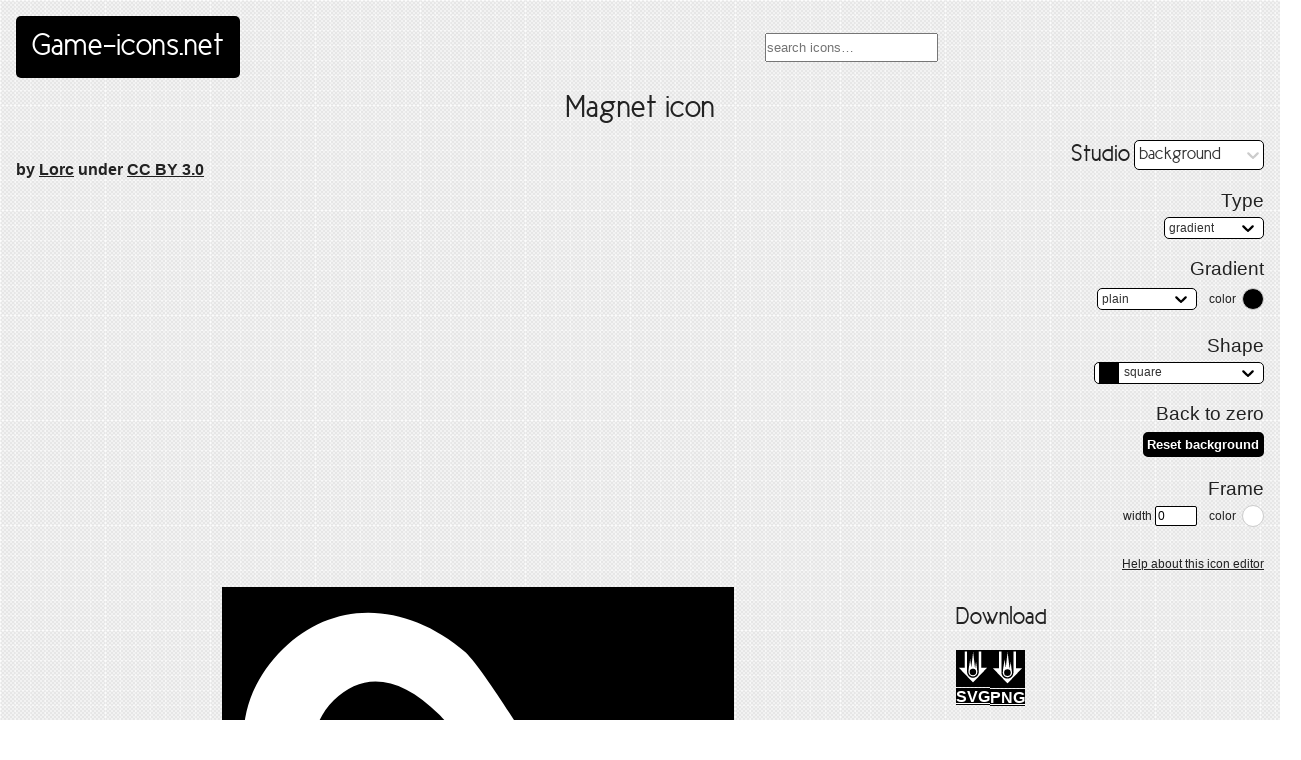

--- FILE ---
content_type: text/html
request_url: https://game-icons.net/1x1/lorc/magnet.html
body_size: 1696
content:
<!DOCTYPE html><html lang="en"><head><meta charset="utf-8"><meta name="viewport" content="width=device-width, initial-scale=1"><title>Magnet icon, SVG and PNG | Game-icons.net</title><meta name="thumbnail" content="/icons/ffffff/000000/1x1/lorc/magnet.png"><link rel="icon" type="image/x-icon" href="/icons/ffffff/000000/1x1/lorc/magnet.png"><link rel="icon" type="image/x-icon" href="/favicon.ico"><link rel="stylesheet" href="/styles/game-icons.css?v=20220512"><link rel="alternate" type="application/rss+xml" title="Last added icons on Game-icons.net" href="https://game-icons.net/feeds/icons.xml"><script src="/scripts/game-icons.js?v=20201115" defer></script><script src="/static/js/runtime-main.bfee1eed.js" defer></script><script src="/static/js/4.3923acec.chunk.js" defer></script><script src="/static/js/main.31e1e6cf.chunk.js" defer></script></head><body class="icon-page"><header><a id="logo" href="/">Game-icons.net</a><div id="search"><input id="algolia-search" placeholder="search icons…"></div></header><div id="content" itemscope itemtype="http://schema.org/ImageObject"><meta itemprop="representativeOfPage" content="true"><h1 id="icon-name" itemprop="name">Magnet icon</h1><h4 class="author">by <a href="https://lorcblog.blogspot.com" rel="author">Lorc</a> under <a href="http://creativecommons.org/licenses/by/3.0/" rel="license">CC BY 3.0</a></h4><aside><div id="studio"></div></aside><main><div id="icon"><img src="/icons/ffffff/000000/1x1/lorc/magnet.svg" alt="Magnet icon" itemprop="image" class="icon"></div></main><aside><h2>Download</h2><div id="download"><ul class="download"><li data-hint="white on black SVG icon" class="hint--top"><a style="background: black; border-color:white; color:white" href="/icons/ffffff/000000/1x1/lorc/magnet.svg" itemprop="contentUrl"><img src="/icons/ffffff/transparent/1x1/lorc/falling-boulder.svg"><span>SVG (W/B)</span></a></li><li data-hint="white on black PNG icon" class="hint--top"><a style="background: black; border-color:white; color:white" href="/icons/ffffff/000000/1x1/lorc/magnet.png"><img src="/icons/ffffff/transparent/1x1/lorc/falling-boulder.svg"><span>PNG (W/B)</span></a></li></ul><ul class="download"><li data-hint="white on transparent SVG icon" class="hint--top"><a style="background: transparent; border-color:white; color:white" href="/icons/ffffff/transparent/1x1/lorc/magnet.svg"><img src="/icons/ffffff/transparent/1x1/lorc/falling-boulder.svg"><span>SVG (W/T)</span></a></li><li data-hint="white on transparent PNG icon" class="hint--top"><a style="background: transparent; border-color:white; color:white" href="/icons/ffffff/transparent/1x1/lorc/magnet.png"><img src="/icons/ffffff/transparent/1x1/lorc/falling-boulder.svg"><span>PNG (W/T)</span></a></li></ul><ul class="download"><li data-hint="black on white SVG icon" class="hint--top"><a style="background: white; border-color:black; color:black" href="/icons/000000/ffffff/1x1/lorc/magnet.svg"><img src="/icons/000000/transparent/1x1/lorc/falling-boulder.svg"><span>SVG (B/W)</span></a></li><li data-hint="black on white PNG icon" class="hint--top"><a style="background: white; border-color:black; color:black" href="/icons/000000/ffffff/1x1/lorc/magnet.png"><img src="/icons/000000/transparent/1x1/lorc/falling-boulder.svg"><span>PNG (B/W)</span></a></li></ul><ul class="download"><li data-hint="black on transparent SVG icon" class="hint--top"><a style="background: transparent; border-color:black; color:black" href="/icons/000000/transparent/1x1/lorc/magnet.svg"><img src="/icons/000000/transparent/1x1/lorc/falling-boulder.svg"><span>SVG (B/T)</span></a></li><li data-hint="black on transparent PNG icon" class="hint--top"><a style="background: transparent; border-color:black; color:black" href="/icons/000000/transparent/1x1/lorc/magnet.png"><img src="/icons/000000/transparent/1x1/lorc/falling-boulder.svg"><span>PNG (B/T)</span></a></li></ul></div><h2><a href="/tags.html" class="nav">Tags</a></h2><div class="tags"><div class="tag-nav"><&nbsp;<div data-hint="Previous" class="previous hint--top"><a href="/1x1/lorc/magnet-blast.html"><img src="/icons/ffffff/000000/1x1/lorc/magnet-blast.svg" alt="magnet-blast icon" class="icon"/></a></div><a href="/tags/metal.html" rel="tag">metal</a><div data-hint="Next" class="next hint--top"><a href="/1x1/lorc/manacles.html"><img src="/icons/ffffff/000000/1x1/lorc/manacles.svg" alt="manacles icon" class="icon"/></a></div>&nbsp;></div><div class="tag-nav"><&nbsp;<div data-hint="Previous" class="previous hint--top"><a href="/1x1/lorc/lightning-spanner.html"><img src="/icons/ffffff/000000/1x1/lorc/lightning-spanner.svg" alt="lightning-spanner icon" class="icon"/></a></div><a href="/tags/tool.html" rel="tag">tool</a><div data-hint="Next" class="next hint--top"><a href="/1x1/lorc/mighty-spanner.html"><img src="/icons/ffffff/000000/1x1/lorc/mighty-spanner.svg" alt="mighty-spanner icon" class="icon"/></a></div>&nbsp;></div></div><div itemprop="description" class="description"><p>How do this fraking work? Are attraction and repulsion due to an electromagnetic field?</p>
</div><div class="emojis"><div class="codepoint">&#x1F9F2;</div><div><span><a href="/emojis.html">emoji</a> unicode:</span><a href="https://unicode.org/emoji/charts-13.0/full-emoji-list.html#1f9f2"><code>U+1F9F2</code><span>magnet</span></a></div></div><h2>Comments</h2><ul class="comments"><li itemscope itemtype="http://schema.org/Comment"><a href="/1x1/lorc/compass.html" class="author"><img src="/icons/ffffff/000000/1x1/lorc/compass.svg" alt="compass icon" class="icon"/></a><div itemprop="text" class="content">Stop messing with my abilities please!</div></li></ul></aside></div><footer><nav id="nav"><ul><li><a href="https://github.com/game-icons/icons/issues">Ideas & Requests</a></li><li><a href="/recent.html">Recent icons</a></li><li><a href="/faq.html">FAQ</a></li><li><a href="/about.html">About</a></li></ul></nav></footer><link rel="stylesheet" href="/styles/studio.css?v=20220512"><script src="https://cdn.jsdelivr.net/algoliasearch/3/algoliasearch.min.js"></script><script src="https://cdn.jsdelivr.net/autocomplete.js/0/autocomplete.min.js"></script></body></html>

--- FILE ---
content_type: text/css
request_url: https://game-icons.net/static/css/8.05257f3c.chunk.css
body_size: 241
content:
#canvas{align-items:center;display:flex;justify-content:center}#canvas,.Icon{height:512px;width:512px}.Icon{transition:all .1s ease-out 0s}circle,path,text{transition:all .2s ease}text::selection{background:transparent}text{cursor:move}@keyframes highlight{0%{opacity:1;fill:transparent}25%{opacity:.5;fill:#fbf694}50%{opacity:1;fill:transparent}75%{opacity:.5;fill:#fbf694}to{opacity:1;fill:transparent}}path.selected{animation-name:highlight;animation-duration:.5s;animation-timing-function:ease-in-out}
/*# sourceMappingURL=8.05257f3c.chunk.css.map */

--- FILE ---
content_type: image/svg+xml
request_url: https://game-icons.net/icons/000000/transparent/1x1/lorc/falling-boulder.svg
body_size: 332
content:
<svg xmlns="http://www.w3.org/2000/svg" viewBox="0 0 512 512"><path fill="#000" d="M130.81 21.785v245.95H43.84L256 489.382l212.158-221.644H381.19V21.786h-39.118v301.028a88.07 88.07 0 0 1 .403 8.37c0 48.275-39.334 87.61-87.61 87.61-46.467 0-84.644-36.446-87.44-82.228h-.288V21.786zm127.018 8.485L230.33 261.984 212.82 133.98c-3.592 63.362-25.266 134.536-25.365 196.592 0 37.12 30.29 67.408 67.408 67.408 37.117 0 67.408-30.288 67.408-67.408 0-1.938-.1-3.854-.262-5.752-6.334-49.764-13.546-100.753-20.408-150.924l-13.422 98.135a67.938 67.938 0 0 0-1.774-.985zm-2.965 251.572a48.585 48.585 0 0 1 48.73 48.73 48.59 48.59 0 0 1-48.73 48.733 48.587 48.587 0 0 1-48.73-48.733 48.588 48.588 0 0 1 48.73-48.73z"/></svg>

--- FILE ---
content_type: application/javascript
request_url: https://game-icons.net/static/js/3.7c928c22.chunk.js
body_size: 83661
content:
/*! For license information please see 3.7c928c22.chunk.js.LICENSE.txt */
(this.webpackJsonpstudio=this.webpackJsonpstudio||[]).push([[3],Array(24).concat([function(e,t,n){"use strict";Object.defineProperty(t,"__esModule",{value:!0}),t.ReactCSS=t.loop=t.handleActive=t.handleHover=t.hover=void 0;var r=l(n(143)),o=l(n(219)),a=l(n(245)),i=l(n(246)),u=l(n(247)),s=l(n(248));function l(e){return e&&e.__esModule?e:{default:e}}t.hover=i.default,t.handleHover=i.default,t.handleActive=u.default,t.loop=s.default;var c=t.ReactCSS=function(e){for(var t=arguments.length,n=Array(t>1?t-1:0),i=1;i<t;i++)n[i-1]=arguments[i];var u=(0,r.default)(n),s=(0,o.default)(e,u);return(0,a.default)(s)};t.default=c},,,,function(e,t){var n=Array.isArray;e.exports=n},function(e,t,n){"use strict";var r=n(118),o="object"==typeof self&&self&&self.Object===Object&&self,a=r.a||o||Function("return this")();t.a=a},function(e,t,n){var r=n(92),o="object"==typeof self&&self&&self.Object===Object&&self,a=r||o||Function("return this")();e.exports=a},function(e,t){e.exports=function(e){return null!=e&&"object"==typeof e}},function(e,t,n){var r=n(41),o=n(145),a=n(146),i=r?r.toStringTag:void 0;e.exports=function(e){return null==e?void 0===e?"[object Undefined]":"[object Null]":i&&i in Object(e)?o(e):a(e)}},function(e,t,n){var r=n(171),o=n(174);e.exports=function(e,t){var n=o(e,t);return r(n)?n:void 0}},function(e,t,n){var r;!function(){"use strict";var n={}.hasOwnProperty;function o(){for(var e=[],t=0;t<arguments.length;t++){var r=arguments[t];if(r){var a=typeof r;if("string"===a||"number"===a)e.push(r);else if(Array.isArray(r)&&r.length){var i=o.apply(null,r);i&&e.push(i)}else if("object"===a)for(var u in r)n.call(r,u)&&r[u]&&e.push(u)}}return e.join(" ")}e.exports?(o.default=o,e.exports=o):void 0===(r=function(){return o}.apply(t,[]))||(e.exports=r)}()},function(e,t){e.exports=function(e){return e&&e.__esModule?e:{default:e}}},function(e,t){e.exports=function(e){var t=typeof e;return null!=e&&("object"==t||"function"==t)}},function(e,t,n){var r=n(38);function o(e,t){var n=Object.keys(e);if(Object.getOwnPropertySymbols){var r=Object.getOwnPropertySymbols(e);t&&(r=r.filter((function(t){return Object.getOwnPropertyDescriptor(e,t).enumerable}))),n.push.apply(n,r)}return n}e.exports=function(e){for(var t=1;t<arguments.length;t++){var n=null!=arguments[t]?arguments[t]:{};t%2?o(Object(n),!0).forEach((function(t){r(e,t,n[t])})):Object.getOwnPropertyDescriptors?Object.defineProperties(e,Object.getOwnPropertyDescriptors(n)):o(Object(n)).forEach((function(t){Object.defineProperty(e,t,Object.getOwnPropertyDescriptor(n,t))}))}return e}},function(e,t){e.exports=function(e,t,n){return t in e?Object.defineProperty(e,t,{value:n,enumerable:!0,configurable:!0,writable:!0}):e[t]=n,e}},,,function(e,t,n){var r=n(30).Symbol;e.exports=r},function(e,t,n){var r=n(94),o=n(153),a=n(44);e.exports=function(e){return a(e)?r(e):o(e)}},,function(e,t,n){var r=n(99),o=n(56);e.exports=function(e){return null!=e&&o(e.length)&&!r(e)}},function(e,t,n){var r=n(161),o=n(162),a=n(163),i=n(164),u=n(165);function s(e){var t=-1,n=null==e?0:e.length;for(this.clear();++t<n;){var r=e[t];this.set(r[0],r[1])}}s.prototype.clear=r,s.prototype.delete=o,s.prototype.get=a,s.prototype.has=i,s.prototype.set=u,e.exports=s},function(e,t,n){var r=n(62);e.exports=function(e,t){for(var n=e.length;n--;)if(r(e[n][0],t))return n;return-1}},function(e,t,n){var r=n(33)(Object,"create");e.exports=r},function(e,t,n){var r=n(183);e.exports=function(e,t){var n=e.__data__;return r(t)?n["string"==typeof t?"string":"hash"]:n.map}},function(e,t,n){var r=n(198),o=n(63),a=n(199),i=n(200),u=n(201),s=n(32),l=n(102),c="[object Map]",p="[object Promise]",f="[object Set]",d="[object WeakMap]",h="[object DataView]",v=l(r),b=l(o),g=l(a),m=l(i),y=l(u),x=s;(r&&x(new r(new ArrayBuffer(1)))!=h||o&&x(new o)!=c||a&&x(a.resolve())!=p||i&&x(new i)!=f||u&&x(new u)!=d)&&(x=function(e){var t=s(e),n="[object Object]"==t?e.constructor:void 0,r=n?l(n):"";if(r)switch(r){case v:return h;case b:return c;case g:return p;case m:return f;case y:return d}return t}),e.exports=x},function(e,t,n){var r=n(67);e.exports=function(e){if("string"==typeof e||r(e))return e;var t=e+"";return"0"==t&&1/e==-Infinity?"-0":t}},function(e,t,n){var r=n(114),o=n(115);e.exports=function(e,t,n,a){var i=!n;n||(n={});for(var u=-1,s=t.length;++u<s;){var l=t[u],c=a?a(n[l],e[l],l,n,e):void 0;void 0===c&&(c=e[l]),i?o(n,l,c):r(n,l,c)}return n}},,,function(e,t,n){var r=n(93),o=n(155);e.exports=function(e,t){return e&&r(e,o(t))}},function(e,t,n){(function(e){var r=n(30),o=n(151),a=t&&!t.nodeType&&t,i=a&&"object"==typeof e&&e&&!e.nodeType&&e,u=i&&i.exports===a?r.Buffer:void 0,s=(u?u.isBuffer:void 0)||o;e.exports=s}).call(this,n(40)(e))},function(e,t){e.exports=function(e){return"number"==typeof e&&e>-1&&e%1==0&&e<=9007199254740991}},function(e,t){e.exports=function(e){return function(t){return e(t)}}},function(e,t,n){(function(e){var r=n(92),o=t&&!t.nodeType&&t,a=o&&"object"==typeof e&&e&&!e.nodeType&&e,i=a&&a.exports===o&&r.process,u=function(){try{var e=a&&a.require&&a.require("util").types;return e||i&&i.binding&&i.binding("util")}catch(t){}}();e.exports=u}).call(this,n(40)(e))},function(e,t){var n=Object.prototype;e.exports=function(e){var t=e&&e.constructor;return e===("function"==typeof t&&t.prototype||n)}},function(e,t,n){var r=n(98)(Object.getPrototypeOf,Object);e.exports=r},function(e,t,n){var r=n(45),o=n(166),a=n(167),i=n(168),u=n(169),s=n(170);function l(e){var t=this.__data__=new r(e);this.size=t.size}l.prototype.clear=o,l.prototype.delete=a,l.prototype.get=i,l.prototype.has=u,l.prototype.set=s,e.exports=l},function(e,t){e.exports=function(e,t){return e===t||e!==e&&t!==t}},function(e,t,n){var r=n(33)(n(30),"Map");e.exports=r},function(e,t,n){var r=n(175),o=n(182),a=n(184),i=n(185),u=n(186);function s(e){var t=-1,n=null==e?0:e.length;for(this.clear();++t<n;){var r=e[t];this.set(r[0],r[1])}}s.prototype.clear=r,s.prototype.delete=o,s.prototype.get=a,s.prototype.has=i,s.prototype.set=u,e.exports=s},function(e,t,n){var r=n(197),o=n(109),a=Object.prototype.propertyIsEnumerable,i=Object.getOwnPropertySymbols,u=i?function(e){return null==e?[]:(e=Object(e),r(i(e),(function(t){return a.call(e,t)})))}:o;e.exports=u},function(e,t,n){var r=n(28),o=n(67),a=/\.|\[(?:[^[\]]*|(["'])(?:(?!\1)[^\\]|\\.)*?\1)\]/,i=/^\w*$/;e.exports=function(e,t){if(r(e))return!1;var n=typeof e;return!("number"!=n&&"symbol"!=n&&"boolean"!=n&&null!=e&&!o(e))||(i.test(e)||!a.test(e)||null!=t&&e in Object(t))}},function(e,t,n){var r=n(32),o=n(31);e.exports=function(e){return"symbol"==typeof e||o(e)&&"[object Symbol]"==r(e)}},function(e,t,n){var r=n(105);e.exports=function(e){var t=new e.constructor(e.byteLength);return new r(t).set(new r(e)),t}},function(e,t,n){"use strict";(function(e){var r=n(29),o=n(249),a="object"==typeof exports&&exports&&!exports.nodeType&&exports,i=a&&"object"==typeof e&&e&&!e.nodeType&&e,u=i&&i.exports===a?r.a.Buffer:void 0,s=(u?u.isBuffer:void 0)||o.a;t.a=s}).call(this,n(12)(e))},,function(e,t){function n(t){return"function"===typeof Symbol&&"symbol"===typeof Symbol.iterator?e.exports=n=function(e){return typeof e}:e.exports=n=function(e){return e&&"function"===typeof Symbol&&e.constructor===Symbol&&e!==Symbol.prototype?"symbol":typeof e},n(t)}e.exports=n},function(e,t){e.exports=function(e,t){if(!(e instanceof t))throw new TypeError("Cannot call a class as a function")}},function(e,t){function n(e,t){for(var n=0;n<t.length;n++){var r=t[n];r.enumerable=r.enumerable||!1,r.configurable=!0,"value"in r&&(r.writable=!0),Object.defineProperty(e,r.key,r)}}e.exports=function(e,t,r){return t&&n(e.prototype,t),r&&n(e,r),e}},function(e,t,n){var r=n(261);e.exports=function(e,t){if("function"!==typeof t&&null!==t)throw new TypeError("Super expression must either be null or a function");e.prototype=Object.create(t&&t.prototype,{constructor:{value:e,writable:!0,configurable:!0}}),t&&r(e,t)}},function(e,t,n){var r=n(76),o=n(262),a=n(263);e.exports=function(e){var t=o();return function(){var n,o=r(e);if(t){var i=r(this).constructor;n=Reflect.construct(o,arguments,i)}else n=o.apply(this,arguments);return a(this,n)}}},function(e,t){function n(t){return e.exports=n=Object.setPrototypeOf?Object.getPrototypeOf:function(e){return e.__proto__||Object.getPrototypeOf(e)},n(t)}e.exports=n},function(e,t,n){"use strict";Object.defineProperty(t,"__esModule",{value:!0}),t.warning=o,t.note=a,t.resetWarned=function(){r={}},t.call=i,t.warningOnce=u,t.noteOnce=function(e,t){i(a,e,t)},t.default=void 0;var r={};function o(e,t){0}function a(e,t){0}function i(e,t,n){t||r[n]||(e(!1,n),r[n]=!0)}function u(e,t){i(o,e,t)}var s=u;t.default=s},,,,,,,,,,,,,,function(e,t,n){"use strict";Object.defineProperty(t,"__esModule",{value:!0});var r=Object.assign||function(e){for(var t=1;t<arguments.length;t++){var n=arguments[t];for(var r in n)Object.prototype.hasOwnProperty.call(n,r)&&(e[r]=n[r])}return e},o=function(){function e(e,t){for(var n=0;n<t.length;n++){var r=t[n];r.enumerable=r.enumerable||!1,r.configurable=!0,"value"in r&&(r.writable=!0),Object.defineProperty(e,r.key,r)}}return function(t,n,r){return n&&e(t.prototype,n),r&&e(t,r),t}}(),a=n(0),i=s(a),u=s(n(10));function s(e){return e&&e.__esModule?e:{default:e}}var l={position:"absolute",top:0,left:0,visibility:"hidden",height:0,overflow:"scroll",whiteSpace:"pre"},c=["extraWidth","injectStyles","inputClassName","inputRef","inputStyle","minWidth","onAutosize","placeholderIsMinWidth"],p=function(e,t){t.style.fontSize=e.fontSize,t.style.fontFamily=e.fontFamily,t.style.fontWeight=e.fontWeight,t.style.fontStyle=e.fontStyle,t.style.letterSpacing=e.letterSpacing,t.style.textTransform=e.textTransform},f=!("undefined"===typeof window||!window.navigator)&&/MSIE |Trident\/|Edge\//.test(window.navigator.userAgent),d=function(){return f?"_"+Math.random().toString(36).substr(2,12):void 0},h=function(e){function t(e){!function(e,t){if(!(e instanceof t))throw new TypeError("Cannot call a class as a function")}(this,t);var n=function(e,t){if(!e)throw new ReferenceError("this hasn't been initialised - super() hasn't been called");return!t||"object"!==typeof t&&"function"!==typeof t?e:t}(this,(t.__proto__||Object.getPrototypeOf(t)).call(this,e));return n.inputRef=function(e){n.input=e,"function"===typeof n.props.inputRef&&n.props.inputRef(e)},n.placeHolderSizerRef=function(e){n.placeHolderSizer=e},n.sizerRef=function(e){n.sizer=e},n.state={inputWidth:e.minWidth,inputId:e.id||d()},n}return function(e,t){if("function"!==typeof t&&null!==t)throw new TypeError("Super expression must either be null or a function, not "+typeof t);e.prototype=Object.create(t&&t.prototype,{constructor:{value:e,enumerable:!1,writable:!0,configurable:!0}}),t&&(Object.setPrototypeOf?Object.setPrototypeOf(e,t):e.__proto__=t)}(t,e),o(t,[{key:"componentDidMount",value:function(){this.mounted=!0,this.copyInputStyles(),this.updateInputWidth()}},{key:"UNSAFE_componentWillReceiveProps",value:function(e){var t=e.id;t!==this.props.id&&this.setState({inputId:t||d()})}},{key:"componentDidUpdate",value:function(e,t){t.inputWidth!==this.state.inputWidth&&"function"===typeof this.props.onAutosize&&this.props.onAutosize(this.state.inputWidth),this.updateInputWidth()}},{key:"componentWillUnmount",value:function(){this.mounted=!1}},{key:"copyInputStyles",value:function(){if(this.mounted&&window.getComputedStyle){var e=this.input&&window.getComputedStyle(this.input);e&&(p(e,this.sizer),this.placeHolderSizer&&p(e,this.placeHolderSizer))}}},{key:"updateInputWidth",value:function(){if(this.mounted&&this.sizer&&"undefined"!==typeof this.sizer.scrollWidth){var e=void 0;e=this.props.placeholder&&(!this.props.value||this.props.value&&this.props.placeholderIsMinWidth)?Math.max(this.sizer.scrollWidth,this.placeHolderSizer.scrollWidth)+2:this.sizer.scrollWidth+2,(e+="number"===this.props.type&&void 0===this.props.extraWidth?16:parseInt(this.props.extraWidth)||0)<this.props.minWidth&&(e=this.props.minWidth),e!==this.state.inputWidth&&this.setState({inputWidth:e})}}},{key:"getInput",value:function(){return this.input}},{key:"focus",value:function(){this.input.focus()}},{key:"blur",value:function(){this.input.blur()}},{key:"select",value:function(){this.input.select()}},{key:"renderStyles",value:function(){var e=this.props.injectStyles;return f&&e?i.default.createElement("style",{dangerouslySetInnerHTML:{__html:"input#"+this.state.inputId+"::-ms-clear {display: none;}"}}):null}},{key:"render",value:function(){var e=[this.props.defaultValue,this.props.value,""].reduce((function(e,t){return null!==e&&void 0!==e?e:t})),t=r({},this.props.style);t.display||(t.display="inline-block");var n=r({boxSizing:"content-box",width:this.state.inputWidth+"px"},this.props.inputStyle),o=function(e,t){var n={};for(var r in e)t.indexOf(r)>=0||Object.prototype.hasOwnProperty.call(e,r)&&(n[r]=e[r]);return n}(this.props,[]);return function(e){c.forEach((function(t){return delete e[t]}))}(o),o.className=this.props.inputClassName,o.id=this.state.inputId,o.style=n,i.default.createElement("div",{className:this.props.className,style:t},this.renderStyles(),i.default.createElement("input",r({},o,{ref:this.inputRef})),i.default.createElement("div",{ref:this.sizerRef,style:l},e),this.props.placeholder?i.default.createElement("div",{ref:this.placeHolderSizerRef,style:l},this.props.placeholder):null)}}]),t}(a.Component);h.propTypes={className:u.default.string,defaultValue:u.default.any,extraWidth:u.default.oneOfType([u.default.number,u.default.string]),id:u.default.string,injectStyles:u.default.bool,inputClassName:u.default.string,inputRef:u.default.func,inputStyle:u.default.object,minWidth:u.default.oneOfType([u.default.number,u.default.string]),onAutosize:u.default.func,onChange:u.default.func,placeholder:u.default.string,placeholderIsMinWidth:u.default.bool,style:u.default.object,value:u.default.any},h.defaultProps={minWidth:1,injectStyles:!0},t.default=h},function(e,t,n){(function(t){var n="object"==typeof t&&t&&t.Object===Object&&t;e.exports=n}).call(this,n(11))},function(e,t,n){var r=n(147),o=n(42);e.exports=function(e,t){return e&&r(e,t,o)}},function(e,t,n){var r=n(149),o=n(95),a=n(28),i=n(55),u=n(96),s=n(97),l=Object.prototype.hasOwnProperty;e.exports=function(e,t){var n=a(e),c=!n&&o(e),p=!n&&!c&&i(e),f=!n&&!c&&!p&&s(e),d=n||c||p||f,h=d?r(e.length,String):[],v=h.length;for(var b in e)!t&&!l.call(e,b)||d&&("length"==b||p&&("offset"==b||"parent"==b)||f&&("buffer"==b||"byteLength"==b||"byteOffset"==b)||u(b,v))||h.push(b);return h}},function(e,t,n){var r=n(150),o=n(31),a=Object.prototype,i=a.hasOwnProperty,u=a.propertyIsEnumerable,s=r(function(){return arguments}())?r:function(e){return o(e)&&i.call(e,"callee")&&!u.call(e,"callee")};e.exports=s},function(e,t){var n=/^(?:0|[1-9]\d*)$/;e.exports=function(e,t){var r=typeof e;return!!(t=null==t?9007199254740991:t)&&("number"==r||"symbol"!=r&&n.test(e))&&e>-1&&e%1==0&&e<t}},function(e,t,n){var r=n(152),o=n(57),a=n(58),i=a&&a.isTypedArray,u=i?o(i):r;e.exports=u},function(e,t){e.exports=function(e,t){return function(n){return e(t(n))}}},function(e,t,n){var r=n(32),o=n(36);e.exports=function(e){if(!o(e))return!1;var t=r(e);return"[object Function]"==t||"[object GeneratorFunction]"==t||"[object AsyncFunction]"==t||"[object Proxy]"==t}},function(e,t){e.exports=function(e){return e}},function(e,t){e.exports=function(e,t){for(var n=-1,r=null==e?0:e.length,o=Array(r);++n<r;)o[n]=t(e[n],n,e);return o}},function(e,t){var n=Function.prototype.toString;e.exports=function(e){if(null!=e){try{return n.call(e)}catch(t){}try{return e+""}catch(t){}}return""}},function(e,t,n){var r=n(187),o=n(31);e.exports=function e(t,n,a,i,u){return t===n||(null==t||null==n||!o(t)&&!o(n)?t!==t&&n!==n:r(t,n,a,i,e,u))}},function(e,t,n){var r=n(188),o=n(191),a=n(192);e.exports=function(e,t,n,i,u,s){var l=1&n,c=e.length,p=t.length;if(c!=p&&!(l&&p>c))return!1;var f=s.get(e);if(f&&s.get(t))return f==t;var d=-1,h=!0,v=2&n?new r:void 0;for(s.set(e,t),s.set(t,e);++d<c;){var b=e[d],g=t[d];if(i)var m=l?i(g,b,d,t,e,s):i(b,g,d,e,t,s);if(void 0!==m){if(m)continue;h=!1;break}if(v){if(!o(t,(function(e,t){if(!a(v,t)&&(b===e||u(b,e,n,i,s)))return v.push(t)}))){h=!1;break}}else if(b!==g&&!u(b,g,n,i,s)){h=!1;break}}return s.delete(e),s.delete(t),h}},function(e,t,n){var r=n(30).Uint8Array;e.exports=r},function(e,t,n){var r=n(107),o=n(65),a=n(42);e.exports=function(e){return r(e,a,o)}},function(e,t,n){var r=n(108),o=n(28);e.exports=function(e,t,n){var a=t(e);return o(e)?a:r(a,n(e))}},function(e,t){e.exports=function(e,t){for(var n=-1,r=t.length,o=e.length;++n<r;)e[o+n]=t[n];return e}},function(e,t){e.exports=function(){return[]}},function(e,t,n){var r=n(36);e.exports=function(e){return e===e&&!r(e)}},function(e,t){e.exports=function(e,t){return function(n){return null!=n&&(n[e]===t&&(void 0!==t||e in Object(n)))}}},function(e,t,n){var r=n(113),o=n(50);e.exports=function(e,t){for(var n=0,a=(t=r(t,e)).length;null!=e&&n<a;)e=e[o(t[n++])];return n&&n==a?e:void 0}},function(e,t,n){var r=n(28),o=n(66),a=n(205),i=n(208);e.exports=function(e,t){return r(e)?e:o(e,t)?[e]:a(i(e))}},function(e,t,n){var r=n(115),o=n(62),a=Object.prototype.hasOwnProperty;e.exports=function(e,t,n){var i=e[t];a.call(e,t)&&o(i,n)&&(void 0!==n||t in e)||r(e,t,n)}},function(e,t,n){var r=n(223);e.exports=function(e,t,n){"__proto__"==t&&r?r(e,t,{configurable:!0,enumerable:!0,value:n,writable:!0}):e[t]=n}},function(e,t,n){var r=n(94),o=n(226),a=n(44);e.exports=function(e){return a(e)?r(e,!0):o(e)}},function(e,t,n){var r=n(108),o=n(60),a=n(65),i=n(109),u=Object.getOwnPropertySymbols?function(e){for(var t=[];e;)r(t,a(e)),e=o(e);return t}:i;e.exports=u},function(e,t,n){"use strict";(function(e){var n="object"==typeof e&&e&&e.Object===Object&&e;t.a=n}).call(this,n(11))},function(e,t,n){var r=n(71);function o(){if("function"!==typeof WeakMap)return null;var e=new WeakMap;return o=function(){return e},e}e.exports=function(e){if(e&&e.__esModule)return e;if(null===e||"object"!==r(e)&&"function"!==typeof e)return{default:e};var t=o();if(t&&t.has(e))return t.get(e);var n={},a=Object.defineProperty&&Object.getOwnPropertyDescriptor;for(var i in e)if(Object.prototype.hasOwnProperty.call(e,i)){var u=a?Object.getOwnPropertyDescriptor(e,i):null;u&&(u.get||u.set)?Object.defineProperty(n,i,u):n[i]=e[i]}return n.default=e,t&&t.set(e,n),n}},function(e,t,n){var r=n(267);e.exports=function(e,t){if(null==e)return{};var n,o,a=r(e,t);if(Object.getOwnPropertySymbols){var i=Object.getOwnPropertySymbols(e);for(o=0;o<i.length;o++)n=i[o],t.indexOf(n)>=0||Object.prototype.propertyIsEnumerable.call(e,n)&&(a[n]=e[n])}return a}},function(e,t,n){"use strict";Object.defineProperty(t,"__esModule",{value:!0}),t.default=function(e,t,n,r){var a=o.default.unstable_batchedUpdates?function(e){o.default.unstable_batchedUpdates(n,e)}:n;e.addEventListener&&e.addEventListener(t,a,r);return{remove:function(){e.removeEventListener&&e.removeEventListener(t,a)}}};var r,o=(r=n(2))&&r.__esModule?r:{default:r}},function(e,t,n){"use strict";var r=n(35);Object.defineProperty(t,"__esModule",{value:!0}),t.isEventFromHandle=function(e,t){try{return Object.keys(t).some((function(n){return e.target===(0,a.findDOMNode)(t[n])}))}catch(n){return!1}},t.isValueOutOfRange=function(e,t){var n=t.min,r=t.max;return e<n||e>r},t.isNotTouchEvent=function(e){return e.touches.length>1||"touchend"===e.type.toLowerCase()&&e.touches.length>0},t.getClosestPoint=u,t.getPrecision=s,t.getMousePosition=function(e,t){return e?t.clientY:t.pageX},t.getTouchPosition=function(e,t){return e?t.touches[0].clientY:t.touches[0].pageX},t.getHandleCenterPosition=function(e,t){var n=t.getBoundingClientRect();return e?n.top+.5*n.height:window.pageXOffset+n.left+.5*n.width},t.ensureValueInRange=function(e,t){var n=t.max,r=t.min;if(e<=r)return r;if(e>=n)return n;return e},t.ensureValuePrecision=function(e,t){var n=t.step,r=isFinite(u(e,t))?u(e,t):0;return null===n?r:parseFloat(r.toFixed(s(n)))},t.pauseEvent=function(e){e.stopPropagation(),e.preventDefault()},t.calculateNextValue=l,t.getKeyboardValueMutator=function(e,t,n){var r="increase",o="decrease",a=r;switch(e.keyCode){case i.default.UP:a=t&&n?o:r;break;case i.default.RIGHT:a=!t&&n?o:r;break;case i.default.DOWN:a=t&&n?r:o;break;case i.default.LEFT:a=!t&&n?r:o;break;case i.default.END:return function(e,t){return t.max};case i.default.HOME:return function(e,t){return t.min};case i.default.PAGE_UP:return function(e,t){return e+2*t.step};case i.default.PAGE_DOWN:return function(e,t){return e-2*t.step};default:return}return function(e,t){return l(a,e,t)}};var o=r(n(273)),a=n(2),i=r(n(278));function u(e,t){var n=t.marks,r=t.step,a=t.min,i=t.max,u=Object.keys(n).map(parseFloat);if(null!==r){var s=Math.floor((i-a)/r),l=Math.min((e-a)/r,s),c=Math.round(l)*r+a;u.push(c)}var p=u.map((function(t){return Math.abs(e-t)}));return u[p.indexOf(Math.min.apply(Math,(0,o.default)(p)))]}function s(e){var t=e.toString(),n=0;return t.indexOf(".")>=0&&(n=t.length-t.indexOf(".")-1),n}function l(e,t,n){var r={increase:function(e,t){return e+t},decrease:function(e,t){return e-t}},o=r[e](Object.keys(n.marks).indexOf(JSON.stringify(t)),1),a=Object.keys(n.marks)[o];return n.step?r[e](t,n.step):Object.keys(n.marks).length&&n.marks[a]?n.marks[a]:t}},function(e,t){e.exports=function(e,t){(null==t||t>e.length)&&(t=e.length);for(var n=0,r=new Array(t);n<t;n++)r[n]=e[n];return r}},,,,,,,,,,,,,,,,,,function(e,t){e.exports=function(e,t){e.prototype=Object.create(t.prototype),e.prototype.constructor=e,e.__proto__=t}},,function(e,t,n){"use strict";Object.defineProperty(t,"__esModule",{value:!0}),t.flattenNames=void 0;var r=u(n(144)),o=u(n(54)),a=u(n(156)),i=u(n(157));function u(e){return e&&e.__esModule?e:{default:e}}var s=t.flattenNames=function e(){var t=arguments.length>0&&void 0!==arguments[0]?arguments[0]:[],n=[];return(0,i.default)(t,(function(t){Array.isArray(t)?e(t).map((function(e){return n.push(e)})):(0,a.default)(t)?(0,o.default)(t,(function(e,t){!0===e&&n.push(t),n.push(t+"-"+e)})):(0,r.default)(t)&&n.push(t)})),n};t.default=s},function(e,t,n){var r=n(32),o=n(28),a=n(31);e.exports=function(e){return"string"==typeof e||!o(e)&&a(e)&&"[object String]"==r(e)}},function(e,t,n){var r=n(41),o=Object.prototype,a=o.hasOwnProperty,i=o.toString,u=r?r.toStringTag:void 0;e.exports=function(e){var t=a.call(e,u),n=e[u];try{e[u]=void 0;var r=!0}catch(s){}var o=i.call(e);return r&&(t?e[u]=n:delete e[u]),o}},function(e,t){var n=Object.prototype.toString;e.exports=function(e){return n.call(e)}},function(e,t,n){var r=n(148)();e.exports=r},function(e,t){e.exports=function(e){return function(t,n,r){for(var o=-1,a=Object(t),i=r(t),u=i.length;u--;){var s=i[e?u:++o];if(!1===n(a[s],s,a))break}return t}}},function(e,t){e.exports=function(e,t){for(var n=-1,r=Array(e);++n<e;)r[n]=t(n);return r}},function(e,t,n){var r=n(32),o=n(31);e.exports=function(e){return o(e)&&"[object Arguments]"==r(e)}},function(e,t){e.exports=function(){return!1}},function(e,t,n){var r=n(32),o=n(56),a=n(31),i={};i["[object Float32Array]"]=i["[object Float64Array]"]=i["[object Int8Array]"]=i["[object Int16Array]"]=i["[object Int32Array]"]=i["[object Uint8Array]"]=i["[object Uint8ClampedArray]"]=i["[object Uint16Array]"]=i["[object Uint32Array]"]=!0,i["[object Arguments]"]=i["[object Array]"]=i["[object ArrayBuffer]"]=i["[object Boolean]"]=i["[object DataView]"]=i["[object Date]"]=i["[object Error]"]=i["[object Function]"]=i["[object Map]"]=i["[object Number]"]=i["[object Object]"]=i["[object RegExp]"]=i["[object Set]"]=i["[object String]"]=i["[object WeakMap]"]=!1,e.exports=function(e){return a(e)&&o(e.length)&&!!i[r(e)]}},function(e,t,n){var r=n(59),o=n(154),a=Object.prototype.hasOwnProperty;e.exports=function(e){if(!r(e))return o(e);var t=[];for(var n in Object(e))a.call(e,n)&&"constructor"!=n&&t.push(n);return t}},function(e,t,n){var r=n(98)(Object.keys,Object);e.exports=r},function(e,t,n){var r=n(100);e.exports=function(e){return"function"==typeof e?e:r}},function(e,t,n){var r=n(32),o=n(60),a=n(31),i=Function.prototype,u=Object.prototype,s=i.toString,l=u.hasOwnProperty,c=s.call(Object);e.exports=function(e){if(!a(e)||"[object Object]"!=r(e))return!1;var t=o(e);if(null===t)return!0;var n=l.call(t,"constructor")&&t.constructor;return"function"==typeof n&&n instanceof n&&s.call(n)==c}},function(e,t,n){var r=n(101),o=n(158),a=n(216),i=n(28);e.exports=function(e,t){return(i(e)?r:a)(e,o(t,3))}},function(e,t,n){var r=n(159),o=n(203),a=n(100),i=n(28),u=n(213);e.exports=function(e){return"function"==typeof e?e:null==e?a:"object"==typeof e?i(e)?o(e[0],e[1]):r(e):u(e)}},function(e,t,n){var r=n(160),o=n(202),a=n(111);e.exports=function(e){var t=o(e);return 1==t.length&&t[0][2]?a(t[0][0],t[0][1]):function(n){return n===e||r(n,e,t)}}},function(e,t,n){var r=n(61),o=n(103);e.exports=function(e,t,n,a){var i=n.length,u=i,s=!a;if(null==e)return!u;for(e=Object(e);i--;){var l=n[i];if(s&&l[2]?l[1]!==e[l[0]]:!(l[0]in e))return!1}for(;++i<u;){var c=(l=n[i])[0],p=e[c],f=l[1];if(s&&l[2]){if(void 0===p&&!(c in e))return!1}else{var d=new r;if(a)var h=a(p,f,c,e,t,d);if(!(void 0===h?o(f,p,3,a,d):h))return!1}}return!0}},function(e,t){e.exports=function(){this.__data__=[],this.size=0}},function(e,t,n){var r=n(46),o=Array.prototype.splice;e.exports=function(e){var t=this.__data__,n=r(t,e);return!(n<0)&&(n==t.length-1?t.pop():o.call(t,n,1),--this.size,!0)}},function(e,t,n){var r=n(46);e.exports=function(e){var t=this.__data__,n=r(t,e);return n<0?void 0:t[n][1]}},function(e,t,n){var r=n(46);e.exports=function(e){return r(this.__data__,e)>-1}},function(e,t,n){var r=n(46);e.exports=function(e,t){var n=this.__data__,o=r(n,e);return o<0?(++this.size,n.push([e,t])):n[o][1]=t,this}},function(e,t,n){var r=n(45);e.exports=function(){this.__data__=new r,this.size=0}},function(e,t){e.exports=function(e){var t=this.__data__,n=t.delete(e);return this.size=t.size,n}},function(e,t){e.exports=function(e){return this.__data__.get(e)}},function(e,t){e.exports=function(e){return this.__data__.has(e)}},function(e,t,n){var r=n(45),o=n(63),a=n(64);e.exports=function(e,t){var n=this.__data__;if(n instanceof r){var i=n.__data__;if(!o||i.length<199)return i.push([e,t]),this.size=++n.size,this;n=this.__data__=new a(i)}return n.set(e,t),this.size=n.size,this}},function(e,t,n){var r=n(99),o=n(172),a=n(36),i=n(102),u=/^\[object .+?Constructor\]$/,s=Function.prototype,l=Object.prototype,c=s.toString,p=l.hasOwnProperty,f=RegExp("^"+c.call(p).replace(/[\\^$.*+?()[\]{}|]/g,"\\$&").replace(/hasOwnProperty|(function).*?(?=\\\()| for .+?(?=\\\])/g,"$1.*?")+"$");e.exports=function(e){return!(!a(e)||o(e))&&(r(e)?f:u).test(i(e))}},function(e,t,n){var r=n(173),o=function(){var e=/[^.]+$/.exec(r&&r.keys&&r.keys.IE_PROTO||"");return e?"Symbol(src)_1."+e:""}();e.exports=function(e){return!!o&&o in e}},function(e,t,n){var r=n(30)["__core-js_shared__"];e.exports=r},function(e,t){e.exports=function(e,t){return null==e?void 0:e[t]}},function(e,t,n){var r=n(176),o=n(45),a=n(63);e.exports=function(){this.size=0,this.__data__={hash:new r,map:new(a||o),string:new r}}},function(e,t,n){var r=n(177),o=n(178),a=n(179),i=n(180),u=n(181);function s(e){var t=-1,n=null==e?0:e.length;for(this.clear();++t<n;){var r=e[t];this.set(r[0],r[1])}}s.prototype.clear=r,s.prototype.delete=o,s.prototype.get=a,s.prototype.has=i,s.prototype.set=u,e.exports=s},function(e,t,n){var r=n(47);e.exports=function(){this.__data__=r?r(null):{},this.size=0}},function(e,t){e.exports=function(e){var t=this.has(e)&&delete this.__data__[e];return this.size-=t?1:0,t}},function(e,t,n){var r=n(47),o=Object.prototype.hasOwnProperty;e.exports=function(e){var t=this.__data__;if(r){var n=t[e];return"__lodash_hash_undefined__"===n?void 0:n}return o.call(t,e)?t[e]:void 0}},function(e,t,n){var r=n(47),o=Object.prototype.hasOwnProperty;e.exports=function(e){var t=this.__data__;return r?void 0!==t[e]:o.call(t,e)}},function(e,t,n){var r=n(47);e.exports=function(e,t){var n=this.__data__;return this.size+=this.has(e)?0:1,n[e]=r&&void 0===t?"__lodash_hash_undefined__":t,this}},function(e,t,n){var r=n(48);e.exports=function(e){var t=r(this,e).delete(e);return this.size-=t?1:0,t}},function(e,t){e.exports=function(e){var t=typeof e;return"string"==t||"number"==t||"symbol"==t||"boolean"==t?"__proto__"!==e:null===e}},function(e,t,n){var r=n(48);e.exports=function(e){return r(this,e).get(e)}},function(e,t,n){var r=n(48);e.exports=function(e){return r(this,e).has(e)}},function(e,t,n){var r=n(48);e.exports=function(e,t){var n=r(this,e),o=n.size;return n.set(e,t),this.size+=n.size==o?0:1,this}},function(e,t,n){var r=n(61),o=n(104),a=n(193),i=n(196),u=n(49),s=n(28),l=n(55),c=n(97),p="[object Arguments]",f="[object Array]",d="[object Object]",h=Object.prototype.hasOwnProperty;e.exports=function(e,t,n,v,b,g){var m=s(e),y=s(t),x=m?f:u(e),E=y?f:u(t),w=(x=x==p?d:x)==d,O=(E=E==p?d:E)==d,C=x==E;if(C&&l(e)){if(!l(t))return!1;m=!0,w=!1}if(C&&!w)return g||(g=new r),m||c(e)?o(e,t,n,v,b,g):a(e,t,x,n,v,b,g);if(!(1&n)){var S=w&&h.call(e,"__wrapped__"),_=O&&h.call(t,"__wrapped__");if(S||_){var A=S?e.value():e,k=_?t.value():t;return g||(g=new r),b(A,k,n,v,g)}}return!!C&&(g||(g=new r),i(e,t,n,v,b,g))}},function(e,t,n){var r=n(64),o=n(189),a=n(190);function i(e){var t=-1,n=null==e?0:e.length;for(this.__data__=new r;++t<n;)this.add(e[t])}i.prototype.add=i.prototype.push=o,i.prototype.has=a,e.exports=i},function(e,t){e.exports=function(e){return this.__data__.set(e,"__lodash_hash_undefined__"),this}},function(e,t){e.exports=function(e){return this.__data__.has(e)}},function(e,t){e.exports=function(e,t){for(var n=-1,r=null==e?0:e.length;++n<r;)if(t(e[n],n,e))return!0;return!1}},function(e,t){e.exports=function(e,t){return e.has(t)}},function(e,t,n){var r=n(41),o=n(105),a=n(62),i=n(104),u=n(194),s=n(195),l=r?r.prototype:void 0,c=l?l.valueOf:void 0;e.exports=function(e,t,n,r,l,p,f){switch(n){case"[object DataView]":if(e.byteLength!=t.byteLength||e.byteOffset!=t.byteOffset)return!1;e=e.buffer,t=t.buffer;case"[object ArrayBuffer]":return!(e.byteLength!=t.byteLength||!p(new o(e),new o(t)));case"[object Boolean]":case"[object Date]":case"[object Number]":return a(+e,+t);case"[object Error]":return e.name==t.name&&e.message==t.message;case"[object RegExp]":case"[object String]":return e==t+"";case"[object Map]":var d=u;case"[object Set]":var h=1&r;if(d||(d=s),e.size!=t.size&&!h)return!1;var v=f.get(e);if(v)return v==t;r|=2,f.set(e,t);var b=i(d(e),d(t),r,l,p,f);return f.delete(e),b;case"[object Symbol]":if(c)return c.call(e)==c.call(t)}return!1}},function(e,t){e.exports=function(e){var t=-1,n=Array(e.size);return e.forEach((function(e,r){n[++t]=[r,e]})),n}},function(e,t){e.exports=function(e){var t=-1,n=Array(e.size);return e.forEach((function(e){n[++t]=e})),n}},function(e,t,n){var r=n(106),o=Object.prototype.hasOwnProperty;e.exports=function(e,t,n,a,i,u){var s=1&n,l=r(e),c=l.length;if(c!=r(t).length&&!s)return!1;for(var p=c;p--;){var f=l[p];if(!(s?f in t:o.call(t,f)))return!1}var d=u.get(e);if(d&&u.get(t))return d==t;var h=!0;u.set(e,t),u.set(t,e);for(var v=s;++p<c;){var b=e[f=l[p]],g=t[f];if(a)var m=s?a(g,b,f,t,e,u):a(b,g,f,e,t,u);if(!(void 0===m?b===g||i(b,g,n,a,u):m)){h=!1;break}v||(v="constructor"==f)}if(h&&!v){var y=e.constructor,x=t.constructor;y==x||!("constructor"in e)||!("constructor"in t)||"function"==typeof y&&y instanceof y&&"function"==typeof x&&x instanceof x||(h=!1)}return u.delete(e),u.delete(t),h}},function(e,t){e.exports=function(e,t){for(var n=-1,r=null==e?0:e.length,o=0,a=[];++n<r;){var i=e[n];t(i,n,e)&&(a[o++]=i)}return a}},function(e,t,n){var r=n(33)(n(30),"DataView");e.exports=r},function(e,t,n){var r=n(33)(n(30),"Promise");e.exports=r},function(e,t,n){var r=n(33)(n(30),"Set");e.exports=r},function(e,t,n){var r=n(33)(n(30),"WeakMap");e.exports=r},function(e,t,n){var r=n(110),o=n(42);e.exports=function(e){for(var t=o(e),n=t.length;n--;){var a=t[n],i=e[a];t[n]=[a,i,r(i)]}return t}},function(e,t,n){var r=n(103),o=n(204),a=n(210),i=n(66),u=n(110),s=n(111),l=n(50);e.exports=function(e,t){return i(e)&&u(t)?s(l(e),t):function(n){var i=o(n,e);return void 0===i&&i===t?a(n,e):r(t,i,3)}}},function(e,t,n){var r=n(112);e.exports=function(e,t,n){var o=null==e?void 0:r(e,t);return void 0===o?n:o}},function(e,t,n){var r=n(206),o=/[^.[\]]+|\[(?:(-?\d+(?:\.\d+)?)|(["'])((?:(?!\2)[^\\]|\\.)*?)\2)\]|(?=(?:\.|\[\])(?:\.|\[\]|$))/g,a=/\\(\\)?/g,i=r((function(e){var t=[];return 46===e.charCodeAt(0)&&t.push(""),e.replace(o,(function(e,n,r,o){t.push(r?o.replace(a,"$1"):n||e)})),t}));e.exports=i},function(e,t,n){var r=n(207);e.exports=function(e){var t=r(e,(function(e){return 500===n.size&&n.clear(),e})),n=t.cache;return t}},function(e,t,n){var r=n(64);function o(e,t){if("function"!=typeof e||null!=t&&"function"!=typeof t)throw new TypeError("Expected a function");var n=function(){var r=arguments,o=t?t.apply(this,r):r[0],a=n.cache;if(a.has(o))return a.get(o);var i=e.apply(this,r);return n.cache=a.set(o,i)||a,i};return n.cache=new(o.Cache||r),n}o.Cache=r,e.exports=o},function(e,t,n){var r=n(209);e.exports=function(e){return null==e?"":r(e)}},function(e,t,n){var r=n(41),o=n(101),a=n(28),i=n(67),u=r?r.prototype:void 0,s=u?u.toString:void 0;e.exports=function e(t){if("string"==typeof t)return t;if(a(t))return o(t,e)+"";if(i(t))return s?s.call(t):"";var n=t+"";return"0"==n&&1/t==-Infinity?"-0":n}},function(e,t,n){var r=n(211),o=n(212);e.exports=function(e,t){return null!=e&&o(e,t,r)}},function(e,t){e.exports=function(e,t){return null!=e&&t in Object(e)}},function(e,t,n){var r=n(113),o=n(95),a=n(28),i=n(96),u=n(56),s=n(50);e.exports=function(e,t,n){for(var l=-1,c=(t=r(t,e)).length,p=!1;++l<c;){var f=s(t[l]);if(!(p=null!=e&&n(e,f)))break;e=e[f]}return p||++l!=c?p:!!(c=null==e?0:e.length)&&u(c)&&i(f,c)&&(a(e)||o(e))}},function(e,t,n){var r=n(214),o=n(215),a=n(66),i=n(50);e.exports=function(e){return a(e)?r(i(e)):o(e)}},function(e,t){e.exports=function(e){return function(t){return null==t?void 0:t[e]}}},function(e,t,n){var r=n(112);e.exports=function(e){return function(t){return r(t,e)}}},function(e,t,n){var r=n(217),o=n(44);e.exports=function(e,t){var n=-1,a=o(e)?Array(e.length):[];return r(e,(function(e,r,o){a[++n]=t(e,r,o)})),a}},function(e,t,n){var r=n(93),o=n(218)(r);e.exports=o},function(e,t,n){var r=n(44);e.exports=function(e,t){return function(n,o){if(null==n)return n;if(!r(n))return e(n,o);for(var a=n.length,i=t?a:-1,u=Object(n);(t?i--:++i<a)&&!1!==o(u[i],i,u););return n}}},function(e,t,n){"use strict";Object.defineProperty(t,"__esModule",{value:!0}),t.mergeClasses=void 0;var r=i(n(54)),o=i(n(220)),a=Object.assign||function(e){for(var t=1;t<arguments.length;t++){var n=arguments[t];for(var r in n)Object.prototype.hasOwnProperty.call(n,r)&&(e[r]=n[r])}return e};function i(e){return e&&e.__esModule?e:{default:e}}var u=t.mergeClasses=function(e){var t=arguments.length>1&&void 0!==arguments[1]?arguments[1]:[],n=e.default&&(0,o.default)(e.default)||{};return t.map((function(t){var o=e[t];return o&&(0,r.default)(o,(function(e,t){n[t]||(n[t]={}),n[t]=a({},n[t],o[t])})),t})),n};t.default=u},function(e,t,n){var r=n(221);e.exports=function(e){return r(e,5)}},function(e,t,n){var r=n(61),o=n(222),a=n(114),i=n(224),u=n(225),s=n(228),l=n(229),c=n(230),p=n(231),f=n(106),d=n(232),h=n(49),v=n(233),b=n(234),g=n(239),m=n(28),y=n(55),x=n(241),E=n(36),w=n(243),O=n(42),C="[object Arguments]",S="[object Function]",_="[object Object]",A={};A[C]=A["[object Array]"]=A["[object ArrayBuffer]"]=A["[object DataView]"]=A["[object Boolean]"]=A["[object Date]"]=A["[object Float32Array]"]=A["[object Float64Array]"]=A["[object Int8Array]"]=A["[object Int16Array]"]=A["[object Int32Array]"]=A["[object Map]"]=A["[object Number]"]=A[_]=A["[object RegExp]"]=A["[object Set]"]=A["[object String]"]=A["[object Symbol]"]=A["[object Uint8Array]"]=A["[object Uint8ClampedArray]"]=A["[object Uint16Array]"]=A["[object Uint32Array]"]=!0,A["[object Error]"]=A[S]=A["[object WeakMap]"]=!1,e.exports=function e(t,n,k,j,F,M){var P,R=1&n,D=2&n,T=4&n;if(k&&(P=F?k(t,j,F,M):k(t)),void 0!==P)return P;if(!E(t))return t;var B=m(t);if(B){if(P=v(t),!R)return l(t,P)}else{var L=h(t),I=L==S||"[object GeneratorFunction]"==L;if(y(t))return s(t,R);if(L==_||L==C||I&&!F){if(P=D||I?{}:g(t),!R)return D?p(t,u(P,t)):c(t,i(P,t))}else{if(!A[L])return F?t:{};P=b(t,L,R)}}M||(M=new r);var N=M.get(t);if(N)return N;M.set(t,P),w(t)?t.forEach((function(r){P.add(e(r,n,k,r,t,M))})):x(t)&&t.forEach((function(r,o){P.set(o,e(r,n,k,o,t,M))}));var H=T?D?d:f:D?keysIn:O,V=B?void 0:H(t);return o(V||t,(function(r,o){V&&(r=t[o=r]),a(P,o,e(r,n,k,o,t,M))})),P}},function(e,t){e.exports=function(e,t){for(var n=-1,r=null==e?0:e.length;++n<r&&!1!==t(e[n],n,e););return e}},function(e,t,n){var r=n(33),o=function(){try{var e=r(Object,"defineProperty");return e({},"",{}),e}catch(t){}}();e.exports=o},function(e,t,n){var r=n(51),o=n(42);e.exports=function(e,t){return e&&r(t,o(t),e)}},function(e,t,n){var r=n(51),o=n(116);e.exports=function(e,t){return e&&r(t,o(t),e)}},function(e,t,n){var r=n(36),o=n(59),a=n(227),i=Object.prototype.hasOwnProperty;e.exports=function(e){if(!r(e))return a(e);var t=o(e),n=[];for(var u in e)("constructor"!=u||!t&&i.call(e,u))&&n.push(u);return n}},function(e,t){e.exports=function(e){var t=[];if(null!=e)for(var n in Object(e))t.push(n);return t}},function(e,t,n){(function(e){var r=n(30),o=t&&!t.nodeType&&t,a=o&&"object"==typeof e&&e&&!e.nodeType&&e,i=a&&a.exports===o?r.Buffer:void 0,u=i?i.allocUnsafe:void 0;e.exports=function(e,t){if(t)return e.slice();var n=e.length,r=u?u(n):new e.constructor(n);return e.copy(r),r}}).call(this,n(40)(e))},function(e,t){e.exports=function(e,t){var n=-1,r=e.length;for(t||(t=Array(r));++n<r;)t[n]=e[n];return t}},function(e,t,n){var r=n(51),o=n(65);e.exports=function(e,t){return r(e,o(e),t)}},function(e,t,n){var r=n(51),o=n(117);e.exports=function(e,t){return r(e,o(e),t)}},function(e,t,n){var r=n(107),o=n(117),a=n(116);e.exports=function(e){return r(e,a,o)}},function(e,t){var n=Object.prototype.hasOwnProperty;e.exports=function(e){var t=e.length,r=new e.constructor(t);return t&&"string"==typeof e[0]&&n.call(e,"index")&&(r.index=e.index,r.input=e.input),r}},function(e,t,n){var r=n(68),o=n(235),a=n(236),i=n(237),u=n(238);e.exports=function(e,t,n){var s=e.constructor;switch(t){case"[object ArrayBuffer]":return r(e);case"[object Boolean]":case"[object Date]":return new s(+e);case"[object DataView]":return o(e,n);case"[object Float32Array]":case"[object Float64Array]":case"[object Int8Array]":case"[object Int16Array]":case"[object Int32Array]":case"[object Uint8Array]":case"[object Uint8ClampedArray]":case"[object Uint16Array]":case"[object Uint32Array]":return u(e,n);case"[object Map]":return new s;case"[object Number]":case"[object String]":return new s(e);case"[object RegExp]":return a(e);case"[object Set]":return new s;case"[object Symbol]":return i(e)}}},function(e,t,n){var r=n(68);e.exports=function(e,t){var n=t?r(e.buffer):e.buffer;return new e.constructor(n,e.byteOffset,e.byteLength)}},function(e,t){var n=/\w*$/;e.exports=function(e){var t=new e.constructor(e.source,n.exec(e));return t.lastIndex=e.lastIndex,t}},function(e,t,n){var r=n(41),o=r?r.prototype:void 0,a=o?o.valueOf:void 0;e.exports=function(e){return a?Object(a.call(e)):{}}},function(e,t,n){var r=n(68);e.exports=function(e,t){var n=t?r(e.buffer):e.buffer;return new e.constructor(n,e.byteOffset,e.length)}},function(e,t,n){var r=n(240),o=n(60),a=n(59);e.exports=function(e){return"function"!=typeof e.constructor||a(e)?{}:r(o(e))}},function(e,t,n){var r=n(36),o=Object.create,a=function(){function e(){}return function(t){if(!r(t))return{};if(o)return o(t);e.prototype=t;var n=new e;return e.prototype=void 0,n}}();e.exports=a},function(e,t,n){var r=n(242),o=n(57),a=n(58),i=a&&a.isMap,u=i?o(i):r;e.exports=u},function(e,t,n){var r=n(49),o=n(31);e.exports=function(e){return o(e)&&"[object Map]"==r(e)}},function(e,t,n){var r=n(244),o=n(57),a=n(58),i=a&&a.isSet,u=i?o(i):r;e.exports=u},function(e,t,n){var r=n(49),o=n(31);e.exports=function(e){return o(e)&&"[object Set]"==r(e)}},function(e,t,n){"use strict";Object.defineProperty(t,"__esModule",{value:!0}),t.autoprefix=void 0;var r,o=n(54),a=(r=o)&&r.__esModule?r:{default:r},i=Object.assign||function(e){for(var t=1;t<arguments.length;t++){var n=arguments[t];for(var r in n)Object.prototype.hasOwnProperty.call(n,r)&&(e[r]=n[r])}return e};var u={borderRadius:function(e){return{msBorderRadius:e,MozBorderRadius:e,OBorderRadius:e,WebkitBorderRadius:e,borderRadius:e}},boxShadow:function(e){return{msBoxShadow:e,MozBoxShadow:e,OBoxShadow:e,WebkitBoxShadow:e,boxShadow:e}},userSelect:function(e){return{WebkitTouchCallout:e,KhtmlUserSelect:e,MozUserSelect:e,msUserSelect:e,WebkitUserSelect:e,userSelect:e}},flex:function(e){return{WebkitBoxFlex:e,MozBoxFlex:e,WebkitFlex:e,msFlex:e,flex:e}},flexBasis:function(e){return{WebkitFlexBasis:e,flexBasis:e}},justifyContent:function(e){return{WebkitJustifyContent:e,justifyContent:e}},transition:function(e){return{msTransition:e,MozTransition:e,OTransition:e,WebkitTransition:e,transition:e}},transform:function(e){return{msTransform:e,MozTransform:e,OTransform:e,WebkitTransform:e,transform:e}},absolute:function(e){var t=e&&e.split(" ");return{position:"absolute",top:t&&t[0],right:t&&t[1],bottom:t&&t[2],left:t&&t[3]}},extend:function(e,t){var n=t[e];return n||{extend:e}}},s=t.autoprefix=function(e){var t={};return(0,a.default)(e,(function(e,n){var r={};(0,a.default)(e,(function(e,t){var n=u[t];n?r=i({},r,n(e)):r[t]=e})),t[n]=r})),t};t.default=s},function(e,t,n){"use strict";Object.defineProperty(t,"__esModule",{value:!0}),t.hover=void 0;var r,o=Object.assign||function(e){for(var t=1;t<arguments.length;t++){var n=arguments[t];for(var r in n)Object.prototype.hasOwnProperty.call(n,r)&&(e[r]=n[r])}return e},a=n(0),i=(r=a)&&r.__esModule?r:{default:r};function u(e,t){if(!(e instanceof t))throw new TypeError("Cannot call a class as a function")}function s(e,t){if(!e)throw new ReferenceError("this hasn't been initialised - super() hasn't been called");return!t||"object"!==typeof t&&"function"!==typeof t?e:t}function l(e,t){if("function"!==typeof t&&null!==t)throw new TypeError("Super expression must either be null or a function, not "+typeof t);e.prototype=Object.create(t&&t.prototype,{constructor:{value:e,enumerable:!1,writable:!0,configurable:!0}}),t&&(Object.setPrototypeOf?Object.setPrototypeOf(e,t):e.__proto__=t)}var c=t.hover=function(e){var t=arguments.length>1&&void 0!==arguments[1]?arguments[1]:"span";return function(n){function r(){var n,a,l;u(this,r);for(var c=arguments.length,p=Array(c),f=0;f<c;f++)p[f]=arguments[f];return a=l=s(this,(n=r.__proto__||Object.getPrototypeOf(r)).call.apply(n,[this].concat(p))),l.state={hover:!1},l.handleMouseOver=function(){return l.setState({hover:!0})},l.handleMouseOut=function(){return l.setState({hover:!1})},l.render=function(){return i.default.createElement(t,{onMouseOver:l.handleMouseOver,onMouseOut:l.handleMouseOut},i.default.createElement(e,o({},l.props,l.state)))},s(l,a)}return l(r,n),r}(i.default.Component)};t.default=c},function(e,t,n){"use strict";Object.defineProperty(t,"__esModule",{value:!0}),t.active=void 0;var r,o=Object.assign||function(e){for(var t=1;t<arguments.length;t++){var n=arguments[t];for(var r in n)Object.prototype.hasOwnProperty.call(n,r)&&(e[r]=n[r])}return e},a=n(0),i=(r=a)&&r.__esModule?r:{default:r};function u(e,t){if(!(e instanceof t))throw new TypeError("Cannot call a class as a function")}function s(e,t){if(!e)throw new ReferenceError("this hasn't been initialised - super() hasn't been called");return!t||"object"!==typeof t&&"function"!==typeof t?e:t}function l(e,t){if("function"!==typeof t&&null!==t)throw new TypeError("Super expression must either be null or a function, not "+typeof t);e.prototype=Object.create(t&&t.prototype,{constructor:{value:e,enumerable:!1,writable:!0,configurable:!0}}),t&&(Object.setPrototypeOf?Object.setPrototypeOf(e,t):e.__proto__=t)}var c=t.active=function(e){var t=arguments.length>1&&void 0!==arguments[1]?arguments[1]:"span";return function(n){function r(){var n,a,l;u(this,r);for(var c=arguments.length,p=Array(c),f=0;f<c;f++)p[f]=arguments[f];return a=l=s(this,(n=r.__proto__||Object.getPrototypeOf(r)).call.apply(n,[this].concat(p))),l.state={active:!1},l.handleMouseDown=function(){return l.setState({active:!0})},l.handleMouseUp=function(){return l.setState({active:!1})},l.render=function(){return i.default.createElement(t,{onMouseDown:l.handleMouseDown,onMouseUp:l.handleMouseUp},i.default.createElement(e,o({},l.props,l.state)))},s(l,a)}return l(r,n),r}(i.default.Component)};t.default=c},function(e,t,n){"use strict";Object.defineProperty(t,"__esModule",{value:!0});t.default=function(e,t){var n={},r=function(e){var t=!(arguments.length>1&&void 0!==arguments[1])||arguments[1];n[e]=t};return 0===e&&r("first-child"),e===t-1&&r("last-child"),(0===e||e%2===0)&&r("even"),1===Math.abs(e%2)&&r("odd"),r("nth-child",e),n}},function(e,t,n){"use strict";t.a=function(){return!1}},function(e,t,n){"use strict";(function(e){var r=n(118),o="object"==typeof exports&&exports&&!exports.nodeType&&exports,a=o&&"object"==typeof e&&e&&!e.nodeType&&e,i=a&&a.exports===o&&r.a.process,u=function(){try{var e=a&&a.require&&a.require("util").types;return e||i&&i.binding&&i.binding("util")}catch(t){}}();t.a=u}).call(this,n(12)(e))},function(e,t,n){"use strict";(function(e){var r=n(29),o="object"==typeof exports&&exports&&!exports.nodeType&&exports,a=o&&"object"==typeof e&&e&&!e.nodeType&&e,i=a&&a.exports===o?r.a.Buffer:void 0,u=i?i.allocUnsafe:void 0;t.a=function(e,t){if(t)return e.slice();var n=e.length,r=u?u(n):new e.constructor(n);return e.copy(r),r}}).call(this,n(12)(e))},function(e,t,n){var r;!function(o){var a=/^\s+/,i=/\s+$/,u=0,s=o.round,l=o.min,c=o.max,p=o.random;function f(e,t){if(t=t||{},(e=e||"")instanceof f)return e;if(!(this instanceof f))return new f(e,t);var n=function(e){var t={r:0,g:0,b:0},n=1,r=null,u=null,s=null,p=!1,f=!1;"string"==typeof e&&(e=function(e){e=e.replace(a,"").replace(i,"").toLowerCase();var t,n=!1;if(F[e])e=F[e],n=!0;else if("transparent"==e)return{r:0,g:0,b:0,a:0,format:"name"};if(t=H.rgb.exec(e))return{r:t[1],g:t[2],b:t[3]};if(t=H.rgba.exec(e))return{r:t[1],g:t[2],b:t[3],a:t[4]};if(t=H.hsl.exec(e))return{h:t[1],s:t[2],l:t[3]};if(t=H.hsla.exec(e))return{h:t[1],s:t[2],l:t[3],a:t[4]};if(t=H.hsv.exec(e))return{h:t[1],s:t[2],v:t[3]};if(t=H.hsva.exec(e))return{h:t[1],s:t[2],v:t[3],a:t[4]};if(t=H.hex8.exec(e))return{r:T(t[1]),g:T(t[2]),b:T(t[3]),a:N(t[4]),format:n?"name":"hex8"};if(t=H.hex6.exec(e))return{r:T(t[1]),g:T(t[2]),b:T(t[3]),format:n?"name":"hex"};if(t=H.hex4.exec(e))return{r:T(t[1]+""+t[1]),g:T(t[2]+""+t[2]),b:T(t[3]+""+t[3]),a:N(t[4]+""+t[4]),format:n?"name":"hex8"};if(t=H.hex3.exec(e))return{r:T(t[1]+""+t[1]),g:T(t[2]+""+t[2]),b:T(t[3]+""+t[3]),format:n?"name":"hex"};return!1}(e));"object"==typeof e&&(V(e.r)&&V(e.g)&&V(e.b)?(d=e.r,h=e.g,v=e.b,t={r:255*R(d,255),g:255*R(h,255),b:255*R(v,255)},p=!0,f="%"===String(e.r).substr(-1)?"prgb":"rgb"):V(e.h)&&V(e.s)&&V(e.v)?(r=L(e.s),u=L(e.v),t=function(e,t,n){e=6*R(e,360),t=R(t,100),n=R(n,100);var r=o.floor(e),a=e-r,i=n*(1-t),u=n*(1-a*t),s=n*(1-(1-a)*t),l=r%6;return{r:255*[n,u,i,i,s,n][l],g:255*[s,n,n,u,i,i][l],b:255*[i,i,s,n,n,u][l]}}(e.h,r,u),p=!0,f="hsv"):V(e.h)&&V(e.s)&&V(e.l)&&(r=L(e.s),s=L(e.l),t=function(e,t,n){var r,o,a;function i(e,t,n){return n<0&&(n+=1),n>1&&(n-=1),n<1/6?e+6*(t-e)*n:n<.5?t:n<2/3?e+(t-e)*(2/3-n)*6:e}if(e=R(e,360),t=R(t,100),n=R(n,100),0===t)r=o=a=n;else{var u=n<.5?n*(1+t):n+t-n*t,s=2*n-u;r=i(s,u,e+1/3),o=i(s,u,e),a=i(s,u,e-1/3)}return{r:255*r,g:255*o,b:255*a}}(e.h,r,s),p=!0,f="hsl"),e.hasOwnProperty("a")&&(n=e.a));var d,h,v;return n=P(n),{ok:p,format:e.format||f,r:l(255,c(t.r,0)),g:l(255,c(t.g,0)),b:l(255,c(t.b,0)),a:n}}(e);this._originalInput=e,this._r=n.r,this._g=n.g,this._b=n.b,this._a=n.a,this._roundA=s(100*this._a)/100,this._format=t.format||n.format,this._gradientType=t.gradientType,this._r<1&&(this._r=s(this._r)),this._g<1&&(this._g=s(this._g)),this._b<1&&(this._b=s(this._b)),this._ok=n.ok,this._tc_id=u++}function d(e,t,n){e=R(e,255),t=R(t,255),n=R(n,255);var r,o,a=c(e,t,n),i=l(e,t,n),u=(a+i)/2;if(a==i)r=o=0;else{var s=a-i;switch(o=u>.5?s/(2-a-i):s/(a+i),a){case e:r=(t-n)/s+(t<n?6:0);break;case t:r=(n-e)/s+2;break;case n:r=(e-t)/s+4}r/=6}return{h:r,s:o,l:u}}function h(e,t,n){e=R(e,255),t=R(t,255),n=R(n,255);var r,o,a=c(e,t,n),i=l(e,t,n),u=a,s=a-i;if(o=0===a?0:s/a,a==i)r=0;else{switch(a){case e:r=(t-n)/s+(t<n?6:0);break;case t:r=(n-e)/s+2;break;case n:r=(e-t)/s+4}r/=6}return{h:r,s:o,v:u}}function v(e,t,n,r){var o=[B(s(e).toString(16)),B(s(t).toString(16)),B(s(n).toString(16))];return r&&o[0].charAt(0)==o[0].charAt(1)&&o[1].charAt(0)==o[1].charAt(1)&&o[2].charAt(0)==o[2].charAt(1)?o[0].charAt(0)+o[1].charAt(0)+o[2].charAt(0):o.join("")}function b(e,t,n,r){return[B(I(r)),B(s(e).toString(16)),B(s(t).toString(16)),B(s(n).toString(16))].join("")}function g(e,t){t=0===t?0:t||10;var n=f(e).toHsl();return n.s-=t/100,n.s=D(n.s),f(n)}function m(e,t){t=0===t?0:t||10;var n=f(e).toHsl();return n.s+=t/100,n.s=D(n.s),f(n)}function y(e){return f(e).desaturate(100)}function x(e,t){t=0===t?0:t||10;var n=f(e).toHsl();return n.l+=t/100,n.l=D(n.l),f(n)}function E(e,t){t=0===t?0:t||10;var n=f(e).toRgb();return n.r=c(0,l(255,n.r-s(-t/100*255))),n.g=c(0,l(255,n.g-s(-t/100*255))),n.b=c(0,l(255,n.b-s(-t/100*255))),f(n)}function w(e,t){t=0===t?0:t||10;var n=f(e).toHsl();return n.l-=t/100,n.l=D(n.l),f(n)}function O(e,t){var n=f(e).toHsl(),r=(n.h+t)%360;return n.h=r<0?360+r:r,f(n)}function C(e){var t=f(e).toHsl();return t.h=(t.h+180)%360,f(t)}function S(e){var t=f(e).toHsl(),n=t.h;return[f(e),f({h:(n+120)%360,s:t.s,l:t.l}),f({h:(n+240)%360,s:t.s,l:t.l})]}function _(e){var t=f(e).toHsl(),n=t.h;return[f(e),f({h:(n+90)%360,s:t.s,l:t.l}),f({h:(n+180)%360,s:t.s,l:t.l}),f({h:(n+270)%360,s:t.s,l:t.l})]}function A(e){var t=f(e).toHsl(),n=t.h;return[f(e),f({h:(n+72)%360,s:t.s,l:t.l}),f({h:(n+216)%360,s:t.s,l:t.l})]}function k(e,t,n){t=t||6,n=n||30;var r=f(e).toHsl(),o=360/n,a=[f(e)];for(r.h=(r.h-(o*t>>1)+720)%360;--t;)r.h=(r.h+o)%360,a.push(f(r));return a}function j(e,t){t=t||6;for(var n=f(e).toHsv(),r=n.h,o=n.s,a=n.v,i=[],u=1/t;t--;)i.push(f({h:r,s:o,v:a})),a=(a+u)%1;return i}f.prototype={isDark:function(){return this.getBrightness()<128},isLight:function(){return!this.isDark()},isValid:function(){return this._ok},getOriginalInput:function(){return this._originalInput},getFormat:function(){return this._format},getAlpha:function(){return this._a},getBrightness:function(){var e=this.toRgb();return(299*e.r+587*e.g+114*e.b)/1e3},getLuminance:function(){var e,t,n,r=this.toRgb();return e=r.r/255,t=r.g/255,n=r.b/255,.2126*(e<=.03928?e/12.92:o.pow((e+.055)/1.055,2.4))+.7152*(t<=.03928?t/12.92:o.pow((t+.055)/1.055,2.4))+.0722*(n<=.03928?n/12.92:o.pow((n+.055)/1.055,2.4))},setAlpha:function(e){return this._a=P(e),this._roundA=s(100*this._a)/100,this},toHsv:function(){var e=h(this._r,this._g,this._b);return{h:360*e.h,s:e.s,v:e.v,a:this._a}},toHsvString:function(){var e=h(this._r,this._g,this._b),t=s(360*e.h),n=s(100*e.s),r=s(100*e.v);return 1==this._a?"hsv("+t+", "+n+"%, "+r+"%)":"hsva("+t+", "+n+"%, "+r+"%, "+this._roundA+")"},toHsl:function(){var e=d(this._r,this._g,this._b);return{h:360*e.h,s:e.s,l:e.l,a:this._a}},toHslString:function(){var e=d(this._r,this._g,this._b),t=s(360*e.h),n=s(100*e.s),r=s(100*e.l);return 1==this._a?"hsl("+t+", "+n+"%, "+r+"%)":"hsla("+t+", "+n+"%, "+r+"%, "+this._roundA+")"},toHex:function(e){return v(this._r,this._g,this._b,e)},toHexString:function(e){return"#"+this.toHex(e)},toHex8:function(e){return function(e,t,n,r,o){var a=[B(s(e).toString(16)),B(s(t).toString(16)),B(s(n).toString(16)),B(I(r))];if(o&&a[0].charAt(0)==a[0].charAt(1)&&a[1].charAt(0)==a[1].charAt(1)&&a[2].charAt(0)==a[2].charAt(1)&&a[3].charAt(0)==a[3].charAt(1))return a[0].charAt(0)+a[1].charAt(0)+a[2].charAt(0)+a[3].charAt(0);return a.join("")}(this._r,this._g,this._b,this._a,e)},toHex8String:function(e){return"#"+this.toHex8(e)},toRgb:function(){return{r:s(this._r),g:s(this._g),b:s(this._b),a:this._a}},toRgbString:function(){return 1==this._a?"rgb("+s(this._r)+", "+s(this._g)+", "+s(this._b)+")":"rgba("+s(this._r)+", "+s(this._g)+", "+s(this._b)+", "+this._roundA+")"},toPercentageRgb:function(){return{r:s(100*R(this._r,255))+"%",g:s(100*R(this._g,255))+"%",b:s(100*R(this._b,255))+"%",a:this._a}},toPercentageRgbString:function(){return 1==this._a?"rgb("+s(100*R(this._r,255))+"%, "+s(100*R(this._g,255))+"%, "+s(100*R(this._b,255))+"%)":"rgba("+s(100*R(this._r,255))+"%, "+s(100*R(this._g,255))+"%, "+s(100*R(this._b,255))+"%, "+this._roundA+")"},toName:function(){return 0===this._a?"transparent":!(this._a<1)&&(M[v(this._r,this._g,this._b,!0)]||!1)},toFilter:function(e){var t="#"+b(this._r,this._g,this._b,this._a),n=t,r=this._gradientType?"GradientType = 1, ":"";if(e){var o=f(e);n="#"+b(o._r,o._g,o._b,o._a)}return"progid:DXImageTransform.Microsoft.gradient("+r+"startColorstr="+t+",endColorstr="+n+")"},toString:function(e){var t=!!e;e=e||this._format;var n=!1,r=this._a<1&&this._a>=0;return t||!r||"hex"!==e&&"hex6"!==e&&"hex3"!==e&&"hex4"!==e&&"hex8"!==e&&"name"!==e?("rgb"===e&&(n=this.toRgbString()),"prgb"===e&&(n=this.toPercentageRgbString()),"hex"!==e&&"hex6"!==e||(n=this.toHexString()),"hex3"===e&&(n=this.toHexString(!0)),"hex4"===e&&(n=this.toHex8String(!0)),"hex8"===e&&(n=this.toHex8String()),"name"===e&&(n=this.toName()),"hsl"===e&&(n=this.toHslString()),"hsv"===e&&(n=this.toHsvString()),n||this.toHexString()):"name"===e&&0===this._a?this.toName():this.toRgbString()},clone:function(){return f(this.toString())},_applyModification:function(e,t){var n=e.apply(null,[this].concat([].slice.call(t)));return this._r=n._r,this._g=n._g,this._b=n._b,this.setAlpha(n._a),this},lighten:function(){return this._applyModification(x,arguments)},brighten:function(){return this._applyModification(E,arguments)},darken:function(){return this._applyModification(w,arguments)},desaturate:function(){return this._applyModification(g,arguments)},saturate:function(){return this._applyModification(m,arguments)},greyscale:function(){return this._applyModification(y,arguments)},spin:function(){return this._applyModification(O,arguments)},_applyCombination:function(e,t){return e.apply(null,[this].concat([].slice.call(t)))},analogous:function(){return this._applyCombination(k,arguments)},complement:function(){return this._applyCombination(C,arguments)},monochromatic:function(){return this._applyCombination(j,arguments)},splitcomplement:function(){return this._applyCombination(A,arguments)},triad:function(){return this._applyCombination(S,arguments)},tetrad:function(){return this._applyCombination(_,arguments)}},f.fromRatio=function(e,t){if("object"==typeof e){var n={};for(var r in e)e.hasOwnProperty(r)&&(n[r]="a"===r?e[r]:L(e[r]));e=n}return f(e,t)},f.equals=function(e,t){return!(!e||!t)&&f(e).toRgbString()==f(t).toRgbString()},f.random=function(){return f.fromRatio({r:p(),g:p(),b:p()})},f.mix=function(e,t,n){n=0===n?0:n||50;var r=f(e).toRgb(),o=f(t).toRgb(),a=n/100;return f({r:(o.r-r.r)*a+r.r,g:(o.g-r.g)*a+r.g,b:(o.b-r.b)*a+r.b,a:(o.a-r.a)*a+r.a})},f.readability=function(e,t){var n=f(e),r=f(t);return(o.max(n.getLuminance(),r.getLuminance())+.05)/(o.min(n.getLuminance(),r.getLuminance())+.05)},f.isReadable=function(e,t,n){var r,o,a=f.readability(e,t);switch(o=!1,(r=function(e){var t,n;t=((e=e||{level:"AA",size:"small"}).level||"AA").toUpperCase(),n=(e.size||"small").toLowerCase(),"AA"!==t&&"AAA"!==t&&(t="AA");"small"!==n&&"large"!==n&&(n="small");return{level:t,size:n}}(n)).level+r.size){case"AAsmall":case"AAAlarge":o=a>=4.5;break;case"AAlarge":o=a>=3;break;case"AAAsmall":o=a>=7}return o},f.mostReadable=function(e,t,n){var r,o,a,i,u=null,s=0;o=(n=n||{}).includeFallbackColors,a=n.level,i=n.size;for(var l=0;l<t.length;l++)(r=f.readability(e,t[l]))>s&&(s=r,u=f(t[l]));return f.isReadable(e,u,{level:a,size:i})||!o?u:(n.includeFallbackColors=!1,f.mostReadable(e,["#fff","#000"],n))};var F=f.names={aliceblue:"f0f8ff",antiquewhite:"faebd7",aqua:"0ff",aquamarine:"7fffd4",azure:"f0ffff",beige:"f5f5dc",bisque:"ffe4c4",black:"000",blanchedalmond:"ffebcd",blue:"00f",blueviolet:"8a2be2",brown:"a52a2a",burlywood:"deb887",burntsienna:"ea7e5d",cadetblue:"5f9ea0",chartreuse:"7fff00",chocolate:"d2691e",coral:"ff7f50",cornflowerblue:"6495ed",cornsilk:"fff8dc",crimson:"dc143c",cyan:"0ff",darkblue:"00008b",darkcyan:"008b8b",darkgoldenrod:"b8860b",darkgray:"a9a9a9",darkgreen:"006400",darkgrey:"a9a9a9",darkkhaki:"bdb76b",darkmagenta:"8b008b",darkolivegreen:"556b2f",darkorange:"ff8c00",darkorchid:"9932cc",darkred:"8b0000",darksalmon:"e9967a",darkseagreen:"8fbc8f",darkslateblue:"483d8b",darkslategray:"2f4f4f",darkslategrey:"2f4f4f",darkturquoise:"00ced1",darkviolet:"9400d3",deeppink:"ff1493",deepskyblue:"00bfff",dimgray:"696969",dimgrey:"696969",dodgerblue:"1e90ff",firebrick:"b22222",floralwhite:"fffaf0",forestgreen:"228b22",fuchsia:"f0f",gainsboro:"dcdcdc",ghostwhite:"f8f8ff",gold:"ffd700",goldenrod:"daa520",gray:"808080",green:"008000",greenyellow:"adff2f",grey:"808080",honeydew:"f0fff0",hotpink:"ff69b4",indianred:"cd5c5c",indigo:"4b0082",ivory:"fffff0",khaki:"f0e68c",lavender:"e6e6fa",lavenderblush:"fff0f5",lawngreen:"7cfc00",lemonchiffon:"fffacd",lightblue:"add8e6",lightcoral:"f08080",lightcyan:"e0ffff",lightgoldenrodyellow:"fafad2",lightgray:"d3d3d3",lightgreen:"90ee90",lightgrey:"d3d3d3",lightpink:"ffb6c1",lightsalmon:"ffa07a",lightseagreen:"20b2aa",lightskyblue:"87cefa",lightslategray:"789",lightslategrey:"789",lightsteelblue:"b0c4de",lightyellow:"ffffe0",lime:"0f0",limegreen:"32cd32",linen:"faf0e6",magenta:"f0f",maroon:"800000",mediumaquamarine:"66cdaa",mediumblue:"0000cd",mediumorchid:"ba55d3",mediumpurple:"9370db",mediumseagreen:"3cb371",mediumslateblue:"7b68ee",mediumspringgreen:"00fa9a",mediumturquoise:"48d1cc",mediumvioletred:"c71585",midnightblue:"191970",mintcream:"f5fffa",mistyrose:"ffe4e1",moccasin:"ffe4b5",navajowhite:"ffdead",navy:"000080",oldlace:"fdf5e6",olive:"808000",olivedrab:"6b8e23",orange:"ffa500",orangered:"ff4500",orchid:"da70d6",palegoldenrod:"eee8aa",palegreen:"98fb98",paleturquoise:"afeeee",palevioletred:"db7093",papayawhip:"ffefd5",peachpuff:"ffdab9",peru:"cd853f",pink:"ffc0cb",plum:"dda0dd",powderblue:"b0e0e6",purple:"800080",rebeccapurple:"663399",red:"f00",rosybrown:"bc8f8f",royalblue:"4169e1",saddlebrown:"8b4513",salmon:"fa8072",sandybrown:"f4a460",seagreen:"2e8b57",seashell:"fff5ee",sienna:"a0522d",silver:"c0c0c0",skyblue:"87ceeb",slateblue:"6a5acd",slategray:"708090",slategrey:"708090",snow:"fffafa",springgreen:"00ff7f",steelblue:"4682b4",tan:"d2b48c",teal:"008080",thistle:"d8bfd8",tomato:"ff6347",turquoise:"40e0d0",violet:"ee82ee",wheat:"f5deb3",white:"fff",whitesmoke:"f5f5f5",yellow:"ff0",yellowgreen:"9acd32"},M=f.hexNames=function(e){var t={};for(var n in e)e.hasOwnProperty(n)&&(t[e[n]]=n);return t}(F);function P(e){return e=parseFloat(e),(isNaN(e)||e<0||e>1)&&(e=1),e}function R(e,t){(function(e){return"string"==typeof e&&-1!=e.indexOf(".")&&1===parseFloat(e)})(e)&&(e="100%");var n=function(e){return"string"===typeof e&&-1!=e.indexOf("%")}(e);return e=l(t,c(0,parseFloat(e))),n&&(e=parseInt(e*t,10)/100),o.abs(e-t)<1e-6?1:e%t/parseFloat(t)}function D(e){return l(1,c(0,e))}function T(e){return parseInt(e,16)}function B(e){return 1==e.length?"0"+e:""+e}function L(e){return e<=1&&(e=100*e+"%"),e}function I(e){return o.round(255*parseFloat(e)).toString(16)}function N(e){return T(e)/255}var H=function(){var e="(?:[-\\+]?\\d*\\.\\d+%?)|(?:[-\\+]?\\d+%?)",t="[\\s|\\(]+("+e+")[,|\\s]+("+e+")[,|\\s]+("+e+")\\s*\\)?",n="[\\s|\\(]+("+e+")[,|\\s]+("+e+")[,|\\s]+("+e+")[,|\\s]+("+e+")\\s*\\)?";return{CSS_UNIT:new RegExp(e),rgb:new RegExp("rgb"+t),rgba:new RegExp("rgba"+n),hsl:new RegExp("hsl"+t),hsla:new RegExp("hsla"+n),hsv:new RegExp("hsv"+t),hsva:new RegExp("hsva"+n),hex3:/^#?([0-9a-fA-F]{1})([0-9a-fA-F]{1})([0-9a-fA-F]{1})$/,hex6:/^#?([0-9a-fA-F]{2})([0-9a-fA-F]{2})([0-9a-fA-F]{2})$/,hex4:/^#?([0-9a-fA-F]{1})([0-9a-fA-F]{1})([0-9a-fA-F]{1})([0-9a-fA-F]{1})$/,hex8:/^#?([0-9a-fA-F]{2})([0-9a-fA-F]{2})([0-9a-fA-F]{2})([0-9a-fA-F]{2})$/}}();function V(e){return!!H.CSS_UNIT.exec(e)}e.exports?e.exports=f:void 0===(r=function(){return f}.call(t,n,t,e))||(e.exports=r)}(Math)},function(e,t,n){"use strict";Object.defineProperty(t,"__esModule",{value:!0});var r,o=Object.assign||function(e){for(var t=1;t<arguments.length;t++){var n=arguments[t];for(var r in n)Object.prototype.hasOwnProperty.call(n,r)&&(e[r]=n[r])}return e},a=n(0),i=(r=a)&&r.__esModule?r:{default:r};t.default=function(e){var t=e.fill,n=void 0===t?"currentColor":t,r=e.width,a=void 0===r?24:r,u=e.height,s=void 0===u?24:u,l=e.style,c=void 0===l?{}:l,p=function(e,t){var n={};for(var r in e)t.indexOf(r)>=0||Object.prototype.hasOwnProperty.call(e,r)&&(n[r]=e[r]);return n}(e,["fill","width","height","style"]);return i.default.createElement("svg",o({viewBox:"0 0 24 24",style:o({fill:n,width:a,height:s},c)},p),i.default.createElement("path",{d:"M12,18.17L8.83,15L7.42,16.41L12,21L16.59,16.41L15.17,15M12,5.83L15.17,9L16.58,7.59L12,3L7.41,7.59L8.83,9L12,5.83Z"}))}},function(e,t,n){"use strict";Object.defineProperty(t,"__esModule",{value:!0});var r,o=Object.assign||function(e){for(var t=1;t<arguments.length;t++){var n=arguments[t];for(var r in n)Object.prototype.hasOwnProperty.call(n,r)&&(e[r]=n[r])}return e},a=n(0),i=(r=a)&&r.__esModule?r:{default:r};t.default=function(e){var t=e.fill,n=void 0===t?"currentColor":t,r=e.width,a=void 0===r?24:r,u=e.height,s=void 0===u?24:u,l=e.style,c=void 0===l?{}:l,p=function(e,t){var n={};for(var r in e)t.indexOf(r)>=0||Object.prototype.hasOwnProperty.call(e,r)&&(n[r]=e[r]);return n}(e,["fill","width","height","style"]);return i.default.createElement("svg",o({viewBox:"0 0 24 24",style:o({fill:n,width:a,height:s},c)},p),i.default.createElement("path",{d:"M21,7L9,19L3.5,13.5L4.91,12.09L9,16.17L19.59,5.59L21,7Z"}))}},,,,,,function(e,t,n){"use strict";var r=n(119),o=n(35);Object.defineProperty(t,"__esModule",{value:!0}),t.default=void 0;var a=o(n(37)),i=o(n(72)),u=o(n(73)),s=o(n(74)),l=o(n(75)),c=o(n(0)),p=o(n(77)),f=o(n(265)),d=o(n(266)),h=r(n(122)),v=function(e){(0,s.default)(n,e);var t=(0,l.default)(n);function n(e){var r;(0,i.default)(this,n),(r=t.call(this,e)).onEnd=function(e){var t=r.state.dragging;r.removeDocumentEvents(),(t||e)&&r.props.onAfterChange(r.getValue()),r.setState({dragging:!1})};var o=void 0!==e.defaultValue?e.defaultValue:e.min,a=void 0!==e.value?e.value:o;return r.state={value:r.trimAlignValue(a),dragging:!1},(0,p.default)(!("minimumTrackStyle"in e),"minimumTrackStyle will be deprecated, please use trackStyle instead."),(0,p.default)(!("maximumTrackStyle"in e),"maximumTrackStyle will be deprecated, please use railStyle instead."),r}return(0,u.default)(n,[{key:"calcValueByPos",value:function(e){return 0}},{key:"calcOffset",value:function(e){return 0}},{key:"saveHandle",value:function(e,t){}},{key:"removeDocumentEvents",value:function(){}},{key:"componentDidUpdate",value:function(e,t){var n=this.props,r=n.min,o=n.max,a=n.value,i=n.onChange;if("min"in this.props||"max"in this.props){var u=void 0!==a?a:t.value,s=this.trimAlignValue(u,this.props);s!==t.value&&(this.setState({value:s}),r===e.min&&o===e.max||!h.isValueOutOfRange(u,this.props)||i(s))}}},{key:"onChange",value:function(e){var t=this.props,n=!("value"in t),r=e.value>this.props.max?(0,a.default)((0,a.default)({},e),{},{value:this.props.max}):e;n&&this.setState(r);var o=r.value;t.onChange(o)}},{key:"onStart",value:function(e){this.setState({dragging:!0});var t=this.props,n=this.getValue();t.onBeforeChange(n);var r=this.calcValueByPos(e);this.startValue=r,this.startPosition=e,r!==n&&(this.prevMovedHandleIndex=0,this.onChange({value:r}))}},{key:"onMove",value:function(e,t){h.pauseEvent(e);var n=this.state.value,r=this.calcValueByPos(t);r!==n&&this.onChange({value:r})}},{key:"onKeyboard",value:function(e){var t=this.props,n=t.reverse,r=t.vertical,o=h.getKeyboardValueMutator(e,r,n);if(o){h.pauseEvent(e);var a=this.state.value,i=o(a,this.props),u=this.trimAlignValue(i);if(u===a)return;this.onChange({value:u}),this.props.onAfterChange(u),this.onEnd()}}},{key:"getValue",value:function(){return this.state.value}},{key:"getLowerBound",value:function(){var e=this.props.startPoint||this.props.min;return this.state.value>e?e:this.state.value}},{key:"getUpperBound",value:function(){return this.state.value<this.props.startPoint?this.props.startPoint:this.state.value}},{key:"trimAlignValue",value:function(e){var t=arguments.length>1&&void 0!==arguments[1]?arguments[1]:{};if(null===e)return null;var n=(0,a.default)((0,a.default)({},this.props),t),r=h.ensureValueInRange(e,n);return h.ensureValuePrecision(r,n)}},{key:"render",value:function(){var e=this,t=this.props,n=t.prefixCls,r=t.vertical,o=t.included,i=t.disabled,u=t.minimumTrackStyle,s=t.trackStyle,l=t.handleStyle,p=t.tabIndex,d=t.ariaLabelForHandle,h=t.ariaLabelledByForHandle,v=t.ariaValueTextFormatterForHandle,b=t.min,g=t.max,m=t.startPoint,y=t.reverse,x=t.handle,E=this.state,w=E.value,O=E.dragging,C=this.calcOffset(w),S=x({className:"".concat(n,"-handle"),prefixCls:n,vertical:r,offset:C,value:w,dragging:O,disabled:i,min:b,max:g,reverse:y,index:0,tabIndex:p,ariaLabel:d,ariaLabelledBy:h,ariaValueTextFormatter:v,style:l[0]||l,ref:function(t){return e.saveHandle(0,t)}}),_=void 0!==m?this.calcOffset(m):0,A=s[0]||s;return{tracks:c.default.createElement(f.default,{className:"".concat(n,"-track"),vertical:r,included:o,offset:_,reverse:y,length:C-_,style:(0,a.default)((0,a.default)({},u),A)}),handles:S}}}]),n}(c.default.Component),b=(0,d.default)(v);t.default=b},function(e,t){function n(t,r){return e.exports=n=Object.setPrototypeOf||function(e,t){return e.__proto__=t,e},n(t,r)}e.exports=n},function(e,t){e.exports=function(){if("undefined"===typeof Reflect||!Reflect.construct)return!1;if(Reflect.construct.sham)return!1;if("function"===typeof Proxy)return!0;try{return Date.prototype.toString.call(Reflect.construct(Date,[],(function(){}))),!0}catch(e){return!1}}},function(e,t,n){var r=n(71),o=n(264);e.exports=function(e,t){return!t||"object"!==r(t)&&"function"!==typeof t?o(e):t}},function(e,t){e.exports=function(e){if(void 0===e)throw new ReferenceError("this hasn't been initialised - super() hasn't been called");return e}},function(e,t,n){"use strict";var r=n(35);Object.defineProperty(t,"__esModule",{value:!0}),t.default=void 0;var o=r(n(37)),a=r(n(38)),i=r(n(0)),u=function(e){var t,n,r=e.className,u=e.included,s=e.vertical,l=e.style,c=e.length,p=e.offset,f=e.reverse;c<0&&(f=!f,c=Math.abs(c),p=100-p);var d=s?(t={},(0,a.default)(t,f?"top":"bottom","".concat(p,"%")),(0,a.default)(t,f?"bottom":"top","auto"),(0,a.default)(t,"height","".concat(c,"%")),t):(n={},(0,a.default)(n,f?"right":"left","".concat(p,"%")),(0,a.default)(n,f?"left":"right","auto"),(0,a.default)(n,"width","".concat(c,"%")),n),h=(0,o.default)((0,o.default)({},l),d);return u?i.default.createElement("div",{className:r,style:h}):null};t.default=u},function(e,t,n){"use strict";var r=n(119),o=n(35);Object.defineProperty(t,"__esModule",{value:!0}),t.default=function(e){var t;return(t=function(e){(0,f.default)(n,e);var t=(0,d.default)(n);function n(e){var r;(0,s.default)(this,n),(r=t.call(this,e)).onMouseDown=function(e){if(0===e.button){var t=r.props.vertical,n=E.getMousePosition(t,e);if(E.isEventFromHandle(e,r.handlesRefs)){var o=E.getHandleCenterPosition(t,e.target);r.dragOffset=n-o,n=o}else r.dragOffset=0;r.removeDocumentEvents(),r.onStart(n),r.addDocumentMouseEvents()}},r.onTouchStart=function(e){if(!E.isNotTouchEvent(e)){var t=r.props.vertical,n=E.getTouchPosition(t,e);if(E.isEventFromHandle(e,r.handlesRefs)){var o=E.getHandleCenterPosition(t,e.target);r.dragOffset=n-o,n=o}else r.dragOffset=0;r.onStart(n),r.addDocumentTouchEvents(),E.pauseEvent(e)}},r.onFocus=function(e){var t=r.props,n=t.onFocus,o=t.vertical;if(E.isEventFromHandle(e,r.handlesRefs)){var a=E.getHandleCenterPosition(o,e.target);r.dragOffset=0,r.onStart(a),E.pauseEvent(e),n&&n(e)}},r.onBlur=function(e){var t=r.props.onBlur;r.onEnd(),t&&t(e)},r.onMouseUp=function(){r.handlesRefs[r.prevMovedHandleIndex]&&r.handlesRefs[r.prevMovedHandleIndex].clickFocus()},r.onMouseMove=function(e){if(r.sliderRef){var t=E.getMousePosition(r.props.vertical,e);r.onMove(e,t-r.dragOffset)}else r.onEnd()},r.onTouchMove=function(e){if(!E.isNotTouchEvent(e)&&r.sliderRef){var t=E.getTouchPosition(r.props.vertical,e);r.onMove(e,t-r.dragOffset)}else r.onEnd()},r.onKeyDown=function(e){r.sliderRef&&E.isEventFromHandle(e,r.handlesRefs)&&r.onKeyboard(e)},r.onClickMarkLabel=function(e,t){e.stopPropagation(),r.onChange({value:t}),r.setState({value:t},(function(){return r.onEnd(!0)}))},r.saveSlider=function(e){r.sliderRef=e};var o=e.step,a=e.max,i=e.min,u=!isFinite(a-i)||(a-i)%o===0;return(0,g.default)(!o||Math.floor(o)!==o||u,"Slider[max] - Slider[min] (".concat(a-i,") should be a multiple of Slider[step] (").concat(o,")")),r.handlesRefs={},r}return(0,l.default)(n,[{key:"componentDidMount",value:function(){this.document=this.sliderRef&&this.sliderRef.ownerDocument;var e=this.props,t=e.autoFocus,n=e.disabled;t&&!n&&this.focus()}},{key:"componentWillUnmount",value:function(){(0,c.default)((0,p.default)(n.prototype),"componentWillUnmount",this)&&(0,c.default)((0,p.default)(n.prototype),"componentWillUnmount",this).call(this),this.removeDocumentEvents()}},{key:"getSliderStart",value:function(){var e=this.sliderRef,t=this.props,n=t.vertical,r=t.reverse,o=e.getBoundingClientRect();return n?r?o.bottom:o.top:window.pageXOffset+(r?o.right:o.left)}},{key:"getSliderLength",value:function(){var e=this.sliderRef;if(!e)return 0;var t=e.getBoundingClientRect();return this.props.vertical?t.height:t.width}},{key:"addDocumentTouchEvents",value:function(){this.onTouchMoveListener=(0,v.default)(this.document,"touchmove",this.onTouchMove),this.onTouchUpListener=(0,v.default)(this.document,"touchend",this.onEnd)}},{key:"addDocumentMouseEvents",value:function(){this.onMouseMoveListener=(0,v.default)(this.document,"mousemove",this.onMouseMove),this.onMouseUpListener=(0,v.default)(this.document,"mouseup",this.onEnd)}},{key:"removeDocumentEvents",value:function(){this.onTouchMoveListener&&this.onTouchMoveListener.remove(),this.onTouchUpListener&&this.onTouchUpListener.remove(),this.onMouseMoveListener&&this.onMouseMoveListener.remove(),this.onMouseUpListener&&this.onMouseUpListener.remove()}},{key:"focus",value:function(){var e;this.props.disabled||null===(e=this.handlesRefs[0])||void 0===e||e.focus()}},{key:"blur",value:function(){var e=this;this.props.disabled||Object.keys(this.handlesRefs).forEach((function(t){var n,r;null===(n=e.handlesRefs[t])||void 0===n||null===(r=n.blur)||void 0===r||r.call(n)}))}},{key:"calcValue",value:function(e){var t=this.props,n=t.vertical,r=t.min,o=t.max,a=Math.abs(Math.max(e,0)/this.getSliderLength());return n?(1-a)*(o-r)+r:a*(o-r)+r}},{key:"calcValueByPos",value:function(e){var t=(this.props.reverse?-1:1)*(e-this.getSliderStart());return this.trimAlignValue(this.calcValue(t))}},{key:"calcOffset",value:function(e){var t=this.props,n=t.min,r=(e-n)/(t.max-n);return Math.max(0,100*r)}},{key:"saveHandle",value:function(e,t){this.handlesRefs[e]=t}},{key:"render",value:function(){var e,t=this.props,r=t.prefixCls,o=t.className,a=t.marks,s=t.dots,l=t.step,f=t.included,d=t.disabled,v=t.vertical,g=t.reverse,x=t.min,E=t.max,O=t.children,C=t.maximumTrackStyle,S=t.style,_=t.railStyle,A=t.dotStyle,k=t.activeDotStyle,j=(0,c.default)((0,p.default)(n.prototype),"render",this).call(this),F=j.tracks,M=j.handles,P=(0,b.default)(r,(e={},(0,u.default)(e,"".concat(r,"-with-marks"),Object.keys(a).length),(0,u.default)(e,"".concat(r,"-disabled"),d),(0,u.default)(e,"".concat(r,"-vertical"),v),(0,u.default)(e,o,o),e));return h.default.createElement("div",{ref:this.saveSlider,className:P,onTouchStart:d?w:this.onTouchStart,onMouseDown:d?w:this.onMouseDown,onMouseUp:d?w:this.onMouseUp,onKeyDown:d?w:this.onKeyDown,onFocus:d?w:this.onFocus,onBlur:d?w:this.onBlur,style:S},h.default.createElement("div",{className:"".concat(r,"-rail"),style:(0,i.default)((0,i.default)({},C),_)}),F,h.default.createElement(m.default,{prefixCls:r,vertical:v,reverse:g,marks:a,dots:s,step:l,included:f,lowerBound:this.getLowerBound(),upperBound:this.getUpperBound(),max:E,min:x,dotStyle:A,activeDotStyle:k}),M,h.default.createElement(y.default,{className:"".concat(r,"-mark"),onClickLabel:d?w:this.onClickMarkLabel,vertical:v,marks:a,included:f,lowerBound:this.getLowerBound(),upperBound:this.getUpperBound(),max:E,min:x,reverse:g}),O)}}]),n}(e)).displayName="ComponentEnhancer(".concat(e.displayName,")"),t.defaultProps=(0,i.default)((0,i.default)({},e.defaultProps),{},{prefixCls:"rc-slider",className:"",min:0,max:100,step:1,marks:{},handle:function(e){var t=e.index,n=(0,a.default)(e,["index"]);return delete n.dragging,null===n.value?null:h.default.createElement(x.default,Object.assign({},n,{key:t}))},onBeforeChange:w,onChange:w,onAfterChange:w,included:!0,disabled:!1,dots:!1,vertical:!1,reverse:!1,trackStyle:[{}],handleStyle:[{}],railStyle:{},dotStyle:{},activeDotStyle:{}}),t};var a=o(n(120)),i=o(n(37)),u=o(n(38)),s=o(n(72)),l=o(n(73)),c=o(n(268)),p=o(n(76)),f=o(n(74)),d=o(n(75)),h=o(n(0)),v=o(n(121)),b=o(n(34)),g=o(n(77)),m=o(n(270)),y=o(n(271)),x=o(n(272)),E=r(n(122));function w(){}},function(e,t){e.exports=function(e,t){if(null==e)return{};var n,r,o={},a=Object.keys(e);for(r=0;r<a.length;r++)n=a[r],t.indexOf(n)>=0||(o[n]=e[n]);return o}},function(e,t,n){var r=n(269);function o(t,n,a){return"undefined"!==typeof Reflect&&Reflect.get?e.exports=o=Reflect.get:e.exports=o=function(e,t,n){var o=r(e,t);if(o){var a=Object.getOwnPropertyDescriptor(o,t);return a.get?a.get.call(n):a.value}},o(t,n,a||t)}e.exports=o},function(e,t,n){var r=n(76);e.exports=function(e,t){for(;!Object.prototype.hasOwnProperty.call(e,t)&&null!==(e=r(e)););return e}},function(e,t,n){"use strict";var r=n(35);Object.defineProperty(t,"__esModule",{value:!0}),t.default=void 0;var o=r(n(38)),a=r(n(37)),i=r(n(0)),u=r(n(34)),s=r(n(77)),l=function(e){var t=e.prefixCls,n=e.vertical,r=e.reverse,l=e.marks,c=e.dots,p=e.step,f=e.included,d=e.lowerBound,h=e.upperBound,v=e.max,b=e.min,g=e.dotStyle,m=e.activeDotStyle,y=v-b,x=function(e,t,n,r,o,a){(0,s.default)(!n||r>0,"`Slider[step]` should be a positive number in order to make Slider[dots] work.");var i=Object.keys(t).map(parseFloat).sort((function(e,t){return e-t}));if(n&&r)for(var u=o;u<=a;u+=r)-1===i.indexOf(u)&&i.push(u);return i}(0,l,c,p,b,v).map((function(e){var s,l="".concat(Math.abs(e-b)/y*100,"%"),c=!f&&e===h||f&&e<=h&&e>=d,p=n?(0,a.default)((0,a.default)({},g),{},(0,o.default)({},r?"top":"bottom",l)):(0,a.default)((0,a.default)({},g),{},(0,o.default)({},r?"right":"left",l));c&&(p=(0,a.default)((0,a.default)({},p),m));var v=(0,u.default)((s={},(0,o.default)(s,"".concat(t,"-dot"),!0),(0,o.default)(s,"".concat(t,"-dot-active"),c),(0,o.default)(s,"".concat(t,"-dot-reverse"),r),s));return i.default.createElement("span",{className:v,style:p,key:e})}));return i.default.createElement("div",{className:"".concat(t,"-step")},x)};t.default=l},function(e,t,n){"use strict";var r=n(35);Object.defineProperty(t,"__esModule",{value:!0}),t.default=void 0;var o=r(n(37)),a=r(n(38)),i=r(n(71)),u=r(n(0)),s=r(n(34)),l=function(e){var t=e.className,n=e.vertical,r=e.reverse,l=e.marks,c=e.included,p=e.upperBound,f=e.lowerBound,d=e.max,h=e.min,v=e.onClickLabel,b=Object.keys(l),g=d-h,m=b.map(parseFloat).sort((function(e,t){return e-t})).map((function(e){var d,b=l[e],m="object"===(0,i.default)(b)&&!u.default.isValidElement(b),y=m?b.label:b;if(!y&&0!==y)return null;var x=!c&&e===p||c&&e<=p&&e>=f,E=(0,s.default)((d={},(0,a.default)(d,"".concat(t,"-text"),!0),(0,a.default)(d,"".concat(t,"-text-active"),x),d)),w=(0,a.default)({marginBottom:"-50%"},r?"top":"bottom","".concat((e-h)/g*100,"%")),O=(0,a.default)({transform:"translateX(".concat(r?"50%":"-50%",")"),msTransform:"translateX(".concat(r?"50%":"-50%",")")},r?"right":"left","".concat((e-h)/g*100,"%")),C=n?w:O,S=m?(0,o.default)((0,o.default)({},C),b.style):C;return u.default.createElement("span",{className:E,style:S,key:e,onMouseDown:function(t){return v(t,e)},onTouchStart:function(t){return v(t,e)}},y)}));return u.default.createElement("div",{className:t},m)};t.default=l},function(e,t,n){"use strict";var r=n(35);Object.defineProperty(t,"__esModule",{value:!0}),t.default=void 0;var o=r(n(37)),a=r(n(38)),i=r(n(120)),u=r(n(72)),s=r(n(73)),l=r(n(74)),c=r(n(75)),p=r(n(0)),f=r(n(34)),d=r(n(121)),h=function(e){(0,l.default)(n,e);var t=(0,c.default)(n);function n(){var e;return(0,u.default)(this,n),(e=t.apply(this,arguments)).state={clickFocused:!1},e.setHandleRef=function(t){e.handle=t},e.handleMouseUp=function(){document.activeElement===e.handle&&e.setClickFocus(!0)},e.handleMouseDown=function(t){t.preventDefault(),e.focus()},e.handleBlur=function(){e.setClickFocus(!1)},e.handleKeyDown=function(){e.setClickFocus(!1)},e}return(0,s.default)(n,[{key:"componentDidMount",value:function(){this.onMouseUpListener=(0,d.default)(document,"mouseup",this.handleMouseUp)}},{key:"componentWillUnmount",value:function(){this.onMouseUpListener&&this.onMouseUpListener.remove()}},{key:"setClickFocus",value:function(e){this.setState({clickFocused:e})}},{key:"clickFocus",value:function(){this.setClickFocus(!0),this.focus()}},{key:"focus",value:function(){this.handle.focus()}},{key:"blur",value:function(){this.handle.blur()}},{key:"render",value:function(){var e,t,n,r=this.props,u=r.prefixCls,s=r.vertical,l=r.reverse,c=r.offset,d=r.style,h=r.disabled,v=r.min,b=r.max,g=r.value,m=r.tabIndex,y=r.ariaLabel,x=r.ariaLabelledBy,E=r.ariaValueTextFormatter,w=(0,i.default)(r,["prefixCls","vertical","reverse","offset","style","disabled","min","max","value","tabIndex","ariaLabel","ariaLabelledBy","ariaValueTextFormatter"]),O=(0,f.default)(this.props.className,(0,a.default)({},"".concat(u,"-handle-click-focused"),this.state.clickFocused)),C=s?(e={},(0,a.default)(e,l?"top":"bottom","".concat(c,"%")),(0,a.default)(e,l?"bottom":"top","auto"),(0,a.default)(e,"transform",l?null:"translateY(+50%)"),e):(t={},(0,a.default)(t,l?"right":"left","".concat(c,"%")),(0,a.default)(t,l?"left":"right","auto"),(0,a.default)(t,"transform","translateX(".concat(l?"+":"-","50%)")),t),S=(0,o.default)((0,o.default)({},d),C),_=m||0;return(h||null===m)&&(_=null),E&&(n=E(g)),p.default.createElement("div",Object.assign({ref:this.setHandleRef,tabIndex:_},w,{className:O,style:S,onBlur:this.handleBlur,onKeyDown:this.handleKeyDown,onMouseDown:this.handleMouseDown,role:"slider","aria-valuemin":v,"aria-valuemax":b,"aria-valuenow":g,"aria-disabled":!!h,"aria-label":y,"aria-labelledby":x,"aria-valuetext":n}))}}]),n}(p.default.Component);t.default=h},function(e,t,n){var r=n(274),o=n(275),a=n(276),i=n(277);e.exports=function(e){return r(e)||o(e)||a(e)||i()}},function(e,t,n){var r=n(123);e.exports=function(e){if(Array.isArray(e))return r(e)}},function(e,t){e.exports=function(e){if("undefined"!==typeof Symbol&&Symbol.iterator in Object(e))return Array.from(e)}},function(e,t,n){var r=n(123);e.exports=function(e,t){if(e){if("string"===typeof e)return r(e,t);var n=Object.prototype.toString.call(e).slice(8,-1);return"Object"===n&&e.constructor&&(n=e.constructor.name),"Map"===n||"Set"===n?Array.from(e):"Arguments"===n||/^(?:Ui|I)nt(?:8|16|32)(?:Clamped)?Array$/.test(n)?r(e,t):void 0}}},function(e,t){e.exports=function(){throw new TypeError("Invalid attempt to spread non-iterable instance.\nIn order to be iterable, non-array objects must have a [Symbol.iterator]() method.")}},function(e,t,n){"use strict";Object.defineProperty(t,"__esModule",{value:!0}),t.default=void 0;var r={MAC_ENTER:3,BACKSPACE:8,TAB:9,NUM_CENTER:12,ENTER:13,SHIFT:16,CTRL:17,ALT:18,PAUSE:19,CAPS_LOCK:20,ESC:27,SPACE:32,PAGE_UP:33,PAGE_DOWN:34,END:35,HOME:36,LEFT:37,UP:38,RIGHT:39,DOWN:40,PRINT_SCREEN:44,INSERT:45,DELETE:46,ZERO:48,ONE:49,TWO:50,THREE:51,FOUR:52,FIVE:53,SIX:54,SEVEN:55,EIGHT:56,NINE:57,QUESTION_MARK:63,A:65,B:66,C:67,D:68,E:69,F:70,G:71,H:72,I:73,J:74,K:75,L:76,M:77,N:78,O:79,P:80,Q:81,R:82,S:83,T:84,U:85,V:86,W:87,X:88,Y:89,Z:90,META:91,WIN_KEY_RIGHT:92,CONTEXT_MENU:93,NUM_ZERO:96,NUM_ONE:97,NUM_TWO:98,NUM_THREE:99,NUM_FOUR:100,NUM_FIVE:101,NUM_SIX:102,NUM_SEVEN:103,NUM_EIGHT:104,NUM_NINE:105,NUM_MULTIPLY:106,NUM_PLUS:107,NUM_MINUS:109,NUM_PERIOD:110,NUM_DIVISION:111,F1:112,F2:113,F3:114,F4:115,F5:116,F6:117,F7:118,F8:119,F9:120,F10:121,F11:122,F12:123,NUMLOCK:144,SEMICOLON:186,DASH:189,EQUALS:187,COMMA:188,PERIOD:190,SLASH:191,APOSTROPHE:192,SINGLE_QUOTE:222,OPEN_SQUARE_BRACKET:219,BACKSLASH:220,CLOSE_SQUARE_BRACKET:221,WIN_KEY:224,MAC_FF_META:224,WIN_IME:229,isTextModifyingKeyEvent:function(e){var t=e.keyCode;if(e.altKey&&!e.ctrlKey||e.metaKey||t>=r.F1&&t<=r.F12)return!1;switch(t){case r.ALT:case r.CAPS_LOCK:case r.CONTEXT_MENU:case r.CTRL:case r.DOWN:case r.END:case r.ESC:case r.HOME:case r.INSERT:case r.LEFT:case r.MAC_FF_META:case r.META:case r.NUMLOCK:case r.NUM_CENTER:case r.PAGE_DOWN:case r.PAGE_UP:case r.PAUSE:case r.PRINT_SCREEN:case r.RIGHT:case r.SHIFT:case r.UP:case r.WIN_KEY:case r.WIN_KEY_RIGHT:return!1;default:return!0}},isCharacterKey:function(e){if(e>=r.ZERO&&e<=r.NINE)return!0;if(e>=r.NUM_ZERO&&e<=r.NUM_MULTIPLY)return!0;if(e>=r.A&&e<=r.Z)return!0;if(-1!==window.navigator.userAgent.indexOf("WebKit")&&0===e)return!0;switch(e){case r.SPACE:case r.QUESTION_MARK:case r.NUM_PLUS:case r.NUM_MINUS:case r.NUM_PERIOD:case r.NUM_DIVISION:case r.SEMICOLON:case r.DASH:case r.EQUALS:case r.COMMA:case r.PERIOD:case r.SLASH:case r.APOSTROPHE:case r.SINGLE_QUOTE:case r.OPEN_SQUARE_BRACKET:case r.BACKSLASH:case r.CLOSE_SQUARE_BRACKET:return!0;default:return!1}}},o=r;t.default=o},function(e,t,n){},,,,,,,,,,,,,,,,,,function(e,t,n){"use strict";n.d(t,"a",(function(){return ca}));var r=n(0),o=n.n(r),a=n(24),i=n.n(a),u=function(e,t,n,r,o){var a=o.clientWidth,i=o.clientHeight,u="number"===typeof e.pageX?e.pageX:e.touches[0].pageX,s="number"===typeof e.pageY?e.pageY:e.touches[0].pageY,l=u-(o.getBoundingClientRect().left+window.pageXOffset),c=s-(o.getBoundingClientRect().top+window.pageYOffset);if("vertical"===n){var p=void 0;if(p=c<0?0:c>i?1:Math.round(100*c/i)/100,t.a!==p)return{h:t.h,s:t.s,l:t.l,a:p,source:"rgb"}}else{var f=void 0;if(r!==(f=l<0?0:l>a?1:Math.round(100*l/a)/100))return{h:t.h,s:t.s,l:t.l,a:f,source:"rgb"}}return null},s={},l=function(e,t,n,r){var o=e+"-"+t+"-"+n+(r?"-server":"");if(s[o])return s[o];var a=function(e,t,n,r){if("undefined"===typeof document&&!r)return null;var o=r?new r:document.createElement("canvas");o.width=2*n,o.height=2*n;var a=o.getContext("2d");return a?(a.fillStyle=e,a.fillRect(0,0,o.width,o.height),a.fillStyle=t,a.fillRect(0,0,n,n),a.translate(n,n),a.fillRect(0,0,n,n),o.toDataURL()):null}(e,t,n,r);return s[o]=a,a},c=Object.assign||function(e){for(var t=1;t<arguments.length;t++){var n=arguments[t];for(var r in n)Object.prototype.hasOwnProperty.call(n,r)&&(e[r]=n[r])}return e},p=function(e){var t=e.white,n=e.grey,a=e.size,u=e.renderers,s=e.borderRadius,p=e.boxShadow,f=e.children,d=i()({default:{grid:{borderRadius:s,boxShadow:p,absolute:"0px 0px 0px 0px",background:"url("+l(t,n,a,u.canvas)+") center left"}}});return Object(r.isValidElement)(f)?o.a.cloneElement(f,c({},f.props,{style:c({},f.props.style,d.grid)})):o.a.createElement("div",{style:d.grid})};p.defaultProps={size:8,white:"transparent",grey:"rgba(0,0,0,.08)",renderers:{}};var f=p,d=Object.assign||function(e){for(var t=1;t<arguments.length;t++){var n=arguments[t];for(var r in n)Object.prototype.hasOwnProperty.call(n,r)&&(e[r]=n[r])}return e},h=function(){function e(e,t){for(var n=0;n<t.length;n++){var r=t[n];r.enumerable=r.enumerable||!1,r.configurable=!0,"value"in r&&(r.writable=!0),Object.defineProperty(e,r.key,r)}}return function(t,n,r){return n&&e(t.prototype,n),r&&e(t,r),t}}();function v(e,t){if(!(e instanceof t))throw new TypeError("Cannot call a class as a function")}function b(e,t){if(!e)throw new ReferenceError("this hasn't been initialised - super() hasn't been called");return!t||"object"!==typeof t&&"function"!==typeof t?e:t}var g=function(e){function t(){var e,n,r;v(this,t);for(var o=arguments.length,a=Array(o),i=0;i<o;i++)a[i]=arguments[i];return n=r=b(this,(e=t.__proto__||Object.getPrototypeOf(t)).call.apply(e,[this].concat(a))),r.handleChange=function(e){var t=u(e,r.props.hsl,r.props.direction,r.props.a,r.container);t&&"function"===typeof r.props.onChange&&r.props.onChange(t,e)},r.handleMouseDown=function(e){r.handleChange(e),window.addEventListener("mousemove",r.handleChange),window.addEventListener("mouseup",r.handleMouseUp)},r.handleMouseUp=function(){r.unbindEventListeners()},r.unbindEventListeners=function(){window.removeEventListener("mousemove",r.handleChange),window.removeEventListener("mouseup",r.handleMouseUp)},b(r,n)}return function(e,t){if("function"!==typeof t&&null!==t)throw new TypeError("Super expression must either be null or a function, not "+typeof t);e.prototype=Object.create(t&&t.prototype,{constructor:{value:e,enumerable:!1,writable:!0,configurable:!0}}),t&&(Object.setPrototypeOf?Object.setPrototypeOf(e,t):e.__proto__=t)}(t,e),h(t,[{key:"componentWillUnmount",value:function(){this.unbindEventListeners()}},{key:"render",value:function(){var e=this,t=this.props.rgb,n=i()({default:{alpha:{absolute:"0px 0px 0px 0px",borderRadius:this.props.radius},checkboard:{absolute:"0px 0px 0px 0px",overflow:"hidden",borderRadius:this.props.radius},gradient:{absolute:"0px 0px 0px 0px",background:"linear-gradient(to right, rgba("+t.r+","+t.g+","+t.b+", 0) 0%,\n           rgba("+t.r+","+t.g+","+t.b+", 1) 100%)",boxShadow:this.props.shadow,borderRadius:this.props.radius},container:{position:"relative",height:"100%",margin:"0 3px"},pointer:{position:"absolute",left:100*t.a+"%"},slider:{width:"4px",borderRadius:"1px",height:"8px",boxShadow:"0 0 2px rgba(0, 0, 0, .6)",background:"#fff",marginTop:"1px",transform:"translateX(-2px)"}},vertical:{gradient:{background:"linear-gradient(to bottom, rgba("+t.r+","+t.g+","+t.b+", 0) 0%,\n           rgba("+t.r+","+t.g+","+t.b+", 1) 100%)"},pointer:{left:0,top:100*t.a+"%"}},overwrite:d({},this.props.style)},{vertical:"vertical"===this.props.direction,overwrite:!0});return o.a.createElement("div",{style:n.alpha},o.a.createElement("div",{style:n.checkboard},o.a.createElement(f,{renderers:this.props.renderers})),o.a.createElement("div",{style:n.gradient}),o.a.createElement("div",{style:n.container,ref:function(t){return e.container=t},onMouseDown:this.handleMouseDown,onTouchMove:this.handleChange,onTouchStart:this.handleChange},o.a.createElement("div",{style:n.pointer},this.props.pointer?o.a.createElement(this.props.pointer,this.props):o.a.createElement("div",{style:n.slider}))))}}]),t}(r.PureComponent||r.Component),m=function(){function e(e,t){for(var n=0;n<t.length;n++){var r=t[n];r.enumerable=r.enumerable||!1,r.configurable=!0,"value"in r&&(r.writable=!0),Object.defineProperty(e,r.key,r)}}return function(t,n,r){return n&&e(t.prototype,n),r&&e(t,r),t}}();var y=[38,40],x=1,E=function(e){function t(e){!function(e,t){if(!(e instanceof t))throw new TypeError("Cannot call a class as a function")}(this,t);var n=function(e,t){if(!e)throw new ReferenceError("this hasn't been initialised - super() hasn't been called");return!t||"object"!==typeof t&&"function"!==typeof t?e:t}(this,(t.__proto__||Object.getPrototypeOf(t)).call(this));return n.handleBlur=function(){n.state.blurValue&&n.setState({value:n.state.blurValue,blurValue:null})},n.handleChange=function(e){n.setUpdatedValue(e.target.value,e)},n.handleKeyDown=function(e){var t,r=function(e){return Number(String(e).replace(/%/g,""))}(e.target.value);if(!isNaN(r)&&(t=e.keyCode,y.indexOf(t)>-1)){var o=n.getArrowOffset(),a=38===e.keyCode?r+o:r-o;n.setUpdatedValue(a,e)}},n.handleDrag=function(e){if(n.props.dragLabel){var t=Math.round(n.props.value+e.movementX);t>=0&&t<=n.props.dragMax&&n.props.onChange&&n.props.onChange(n.getValueObjectWithLabel(t),e)}},n.handleMouseDown=function(e){n.props.dragLabel&&(e.preventDefault(),n.handleDrag(e),window.addEventListener("mousemove",n.handleDrag),window.addEventListener("mouseup",n.handleMouseUp))},n.handleMouseUp=function(){n.unbindEventListeners()},n.unbindEventListeners=function(){window.removeEventListener("mousemove",n.handleDrag),window.removeEventListener("mouseup",n.handleMouseUp)},n.state={value:String(e.value).toUpperCase(),blurValue:String(e.value).toUpperCase()},n.inputId="rc-editable-input-"+x++,n}return function(e,t){if("function"!==typeof t&&null!==t)throw new TypeError("Super expression must either be null or a function, not "+typeof t);e.prototype=Object.create(t&&t.prototype,{constructor:{value:e,enumerable:!1,writable:!0,configurable:!0}}),t&&(Object.setPrototypeOf?Object.setPrototypeOf(e,t):e.__proto__=t)}(t,e),m(t,[{key:"componentDidUpdate",value:function(e,t){this.props.value===this.state.value||e.value===this.props.value&&t.value===this.state.value||(this.input===document.activeElement?this.setState({blurValue:String(this.props.value).toUpperCase()}):this.setState({value:String(this.props.value).toUpperCase(),blurValue:!this.state.blurValue&&String(this.props.value).toUpperCase()}))}},{key:"componentWillUnmount",value:function(){this.unbindEventListeners()}},{key:"getValueObjectWithLabel",value:function(e){return function(e,t,n){return t in e?Object.defineProperty(e,t,{value:n,enumerable:!0,configurable:!0,writable:!0}):e[t]=n,e}({},this.props.label,e)}},{key:"getArrowOffset",value:function(){return this.props.arrowOffset||1}},{key:"setUpdatedValue",value:function(e,t){var n=this.props.label?this.getValueObjectWithLabel(e):e;this.props.onChange&&this.props.onChange(n,t),this.setState({value:e})}},{key:"render",value:function(){var e=this,t=i()({default:{wrap:{position:"relative"}},"user-override":{wrap:this.props.style&&this.props.style.wrap?this.props.style.wrap:{},input:this.props.style&&this.props.style.input?this.props.style.input:{},label:this.props.style&&this.props.style.label?this.props.style.label:{}},"dragLabel-true":{label:{cursor:"ew-resize"}}},{"user-override":!0},this.props);return o.a.createElement("div",{style:t.wrap},o.a.createElement("input",{id:this.inputId,style:t.input,ref:function(t){return e.input=t},value:this.state.value,onKeyDown:this.handleKeyDown,onChange:this.handleChange,onBlur:this.handleBlur,placeholder:this.props.placeholder,spellCheck:"false"}),this.props.label&&!this.props.hideLabel?o.a.createElement("label",{htmlFor:this.inputId,style:t.label,onMouseDown:this.handleMouseDown},this.props.label):null)}}]),t}(r.PureComponent||r.Component),w=function(e,t,n,r){var o=r.clientWidth,a=r.clientHeight,i="number"===typeof e.pageX?e.pageX:e.touches[0].pageX,u="number"===typeof e.pageY?e.pageY:e.touches[0].pageY,s=i-(r.getBoundingClientRect().left+window.pageXOffset),l=u-(r.getBoundingClientRect().top+window.pageYOffset);if("vertical"===t){var c=void 0;if(l<0)c=359;else if(l>a)c=0;else{c=360*(-100*l/a+100)/100}if(n.h!==c)return{h:c,s:n.s,l:n.l,a:n.a,source:"hsl"}}else{var p=void 0;if(s<0)p=0;else if(s>o)p=359;else{p=360*(100*s/o)/100}if(n.h!==p)return{h:p,s:n.s,l:n.l,a:n.a,source:"hsl"}}return null},O=function(){function e(e,t){for(var n=0;n<t.length;n++){var r=t[n];r.enumerable=r.enumerable||!1,r.configurable=!0,"value"in r&&(r.writable=!0),Object.defineProperty(e,r.key,r)}}return function(t,n,r){return n&&e(t.prototype,n),r&&e(t,r),t}}();function C(e,t){if(!(e instanceof t))throw new TypeError("Cannot call a class as a function")}function S(e,t){if(!e)throw new ReferenceError("this hasn't been initialised - super() hasn't been called");return!t||"object"!==typeof t&&"function"!==typeof t?e:t}var _=function(e){function t(){var e,n,r;C(this,t);for(var o=arguments.length,a=Array(o),i=0;i<o;i++)a[i]=arguments[i];return n=r=S(this,(e=t.__proto__||Object.getPrototypeOf(t)).call.apply(e,[this].concat(a))),r.handleChange=function(e){var t=w(e,r.props.direction,r.props.hsl,r.container);t&&"function"===typeof r.props.onChange&&r.props.onChange(t,e)},r.handleMouseDown=function(e){r.handleChange(e),window.addEventListener("mousemove",r.handleChange),window.addEventListener("mouseup",r.handleMouseUp)},r.handleMouseUp=function(){r.unbindEventListeners()},S(r,n)}return function(e,t){if("function"!==typeof t&&null!==t)throw new TypeError("Super expression must either be null or a function, not "+typeof t);e.prototype=Object.create(t&&t.prototype,{constructor:{value:e,enumerable:!1,writable:!0,configurable:!0}}),t&&(Object.setPrototypeOf?Object.setPrototypeOf(e,t):e.__proto__=t)}(t,e),O(t,[{key:"componentWillUnmount",value:function(){this.unbindEventListeners()}},{key:"unbindEventListeners",value:function(){window.removeEventListener("mousemove",this.handleChange),window.removeEventListener("mouseup",this.handleMouseUp)}},{key:"render",value:function(){var e=this,t=this.props.direction,n=void 0===t?"horizontal":t,r=i()({default:{hue:{absolute:"0px 0px 0px 0px",borderRadius:this.props.radius,boxShadow:this.props.shadow},container:{padding:"0 2px",position:"relative",height:"100%",borderRadius:this.props.radius},pointer:{position:"absolute",left:100*this.props.hsl.h/360+"%"},slider:{marginTop:"1px",width:"4px",borderRadius:"1px",height:"8px",boxShadow:"0 0 2px rgba(0, 0, 0, .6)",background:"#fff",transform:"translateX(-2px)"}},vertical:{pointer:{left:"0px",top:-100*this.props.hsl.h/360+100+"%"}}},{vertical:"vertical"===n});return o.a.createElement("div",{style:r.hue},o.a.createElement("div",{className:"hue-"+n,style:r.container,ref:function(t){return e.container=t},onMouseDown:this.handleMouseDown,onTouchMove:this.handleChange,onTouchStart:this.handleChange},o.a.createElement("style",null,"\n            .hue-horizontal {\n              background: linear-gradient(to right, #f00 0%, #ff0 17%, #0f0\n                33%, #0ff 50%, #00f 67%, #f0f 83%, #f00 100%);\n              background: -webkit-linear-gradient(to right, #f00 0%, #ff0\n                17%, #0f0 33%, #0ff 50%, #00f 67%, #f0f 83%, #f00 100%);\n            }\n\n            .hue-vertical {\n              background: linear-gradient(to top, #f00 0%, #ff0 17%, #0f0 33%,\n                #0ff 50%, #00f 67%, #f0f 83%, #f00 100%);\n              background: -webkit-linear-gradient(to top, #f00 0%, #ff0 17%,\n                #0f0 33%, #0ff 50%, #00f 67%, #f0f 83%, #f00 100%);\n            }\n          "),o.a.createElement("div",{style:r.pointer},this.props.pointer?o.a.createElement(this.props.pointer,this.props):o.a.createElement("div",{style:r.slider}))))}}]),t}(r.PureComponent||r.Component),A=n(10),k=n.n(A);var j=function(){this.__data__=[],this.size=0};var F=function(e,t){return e===t||e!==e&&t!==t};var M=function(e,t){for(var n=e.length;n--;)if(F(e[n][0],t))return n;return-1},P=Array.prototype.splice;var R=function(e){var t=this.__data__,n=M(t,e);return!(n<0)&&(n==t.length-1?t.pop():P.call(t,n,1),--this.size,!0)};var D=function(e){var t=this.__data__,n=M(t,e);return n<0?void 0:t[n][1]};var T=function(e){return M(this.__data__,e)>-1};var B=function(e,t){var n=this.__data__,r=M(n,e);return r<0?(++this.size,n.push([e,t])):n[r][1]=t,this};function L(e){var t=-1,n=null==e?0:e.length;for(this.clear();++t<n;){var r=e[t];this.set(r[0],r[1])}}L.prototype.clear=j,L.prototype.delete=R,L.prototype.get=D,L.prototype.has=T,L.prototype.set=B;var I=L;var N=function(){this.__data__=new I,this.size=0};var H=function(e){var t=this.__data__,n=t.delete(e);return this.size=t.size,n};var V=function(e){return this.__data__.get(e)};var U=function(e){return this.__data__.has(e)},z=n(29),W=z.a.Symbol,G=Object.prototype,X=G.hasOwnProperty,$=G.toString,K=W?W.toStringTag:void 0;var Y=function(e){var t=X.call(e,K),n=e[K];try{e[K]=void 0;var r=!0}catch(a){}var o=$.call(e);return r&&(t?e[K]=n:delete e[K]),o},q=Object.prototype.toString;var Q=function(e){return q.call(e)},Z=W?W.toStringTag:void 0;var J=function(e){return null==e?void 0===e?"[object Undefined]":"[object Null]":Z&&Z in Object(e)?Y(e):Q(e)};var ee=function(e){var t=typeof e;return null!=e&&("object"==t||"function"==t)};var te=function(e){if(!ee(e))return!1;var t=J(e);return"[object Function]"==t||"[object GeneratorFunction]"==t||"[object AsyncFunction]"==t||"[object Proxy]"==t},ne=z.a["__core-js_shared__"],re=function(){var e=/[^.]+$/.exec(ne&&ne.keys&&ne.keys.IE_PROTO||"");return e?"Symbol(src)_1."+e:""}();var oe=function(e){return!!re&&re in e},ae=Function.prototype.toString;var ie=function(e){if(null!=e){try{return ae.call(e)}catch(t){}try{return e+""}catch(t){}}return""},ue=/^\[object .+?Constructor\]$/,se=Function.prototype,le=Object.prototype,ce=se.toString,pe=le.hasOwnProperty,fe=RegExp("^"+ce.call(pe).replace(/[\\^$.*+?()[\]{}|]/g,"\\$&").replace(/hasOwnProperty|(function).*?(?=\\\()| for .+?(?=\\\])/g,"$1.*?")+"$");var de=function(e){return!(!ee(e)||oe(e))&&(te(e)?fe:ue).test(ie(e))};var he=function(e,t){return null==e?void 0:e[t]};var ve=function(e,t){var n=he(e,t);return de(n)?n:void 0},be=ve(z.a,"Map"),ge=ve(Object,"create");var me=function(){this.__data__=ge?ge(null):{},this.size=0};var ye=function(e){var t=this.has(e)&&delete this.__data__[e];return this.size-=t?1:0,t},xe=Object.prototype.hasOwnProperty;var Ee=function(e){var t=this.__data__;if(ge){var n=t[e];return"__lodash_hash_undefined__"===n?void 0:n}return xe.call(t,e)?t[e]:void 0},we=Object.prototype.hasOwnProperty;var Oe=function(e){var t=this.__data__;return ge?void 0!==t[e]:we.call(t,e)};var Ce=function(e,t){var n=this.__data__;return this.size+=this.has(e)?0:1,n[e]=ge&&void 0===t?"__lodash_hash_undefined__":t,this};function Se(e){var t=-1,n=null==e?0:e.length;for(this.clear();++t<n;){var r=e[t];this.set(r[0],r[1])}}Se.prototype.clear=me,Se.prototype.delete=ye,Se.prototype.get=Ee,Se.prototype.has=Oe,Se.prototype.set=Ce;var _e=Se;var Ae=function(){this.size=0,this.__data__={hash:new _e,map:new(be||I),string:new _e}};var ke=function(e){var t=typeof e;return"string"==t||"number"==t||"symbol"==t||"boolean"==t?"__proto__"!==e:null===e};var je=function(e,t){var n=e.__data__;return ke(t)?n["string"==typeof t?"string":"hash"]:n.map};var Fe=function(e){var t=je(this,e).delete(e);return this.size-=t?1:0,t};var Me=function(e){return je(this,e).get(e)};var Pe=function(e){return je(this,e).has(e)};var Re=function(e,t){var n=je(this,e),r=n.size;return n.set(e,t),this.size+=n.size==r?0:1,this};function De(e){var t=-1,n=null==e?0:e.length;for(this.clear();++t<n;){var r=e[t];this.set(r[0],r[1])}}De.prototype.clear=Ae,De.prototype.delete=Fe,De.prototype.get=Me,De.prototype.has=Pe,De.prototype.set=Re;var Te=De;var Be=function(e,t){var n=this.__data__;if(n instanceof I){var r=n.__data__;if(!be||r.length<199)return r.push([e,t]),this.size=++n.size,this;n=this.__data__=new Te(r)}return n.set(e,t),this.size=n.size,this};function Le(e){var t=this.__data__=new I(e);this.size=t.size}Le.prototype.clear=N,Le.prototype.delete=H,Le.prototype.get=V,Le.prototype.has=U,Le.prototype.set=Be;var Ie=Le,Ne=function(){try{var e=ve(Object,"defineProperty");return e({},"",{}),e}catch(t){}}();var He=function(e,t,n){"__proto__"==t&&Ne?Ne(e,t,{configurable:!0,enumerable:!0,value:n,writable:!0}):e[t]=n};var Ve=function(e,t,n){(void 0!==n&&!F(e[t],n)||void 0===n&&!(t in e))&&He(e,t,n)};var Ue=function(e){return function(t,n,r){for(var o=-1,a=Object(t),i=r(t),u=i.length;u--;){var s=i[e?u:++o];if(!1===n(a[s],s,a))break}return t}}(),ze=n(251),We=z.a.Uint8Array;var Ge=function(e){var t=new e.constructor(e.byteLength);return new We(t).set(new We(e)),t};var Xe=function(e,t){var n=t?Ge(e.buffer):e.buffer;return new e.constructor(n,e.byteOffset,e.length)};var $e=function(e,t){var n=-1,r=e.length;for(t||(t=Array(r));++n<r;)t[n]=e[n];return t},Ke=Object.create,Ye=function(){function e(){}return function(t){if(!ee(t))return{};if(Ke)return Ke(t);e.prototype=t;var n=new e;return e.prototype=void 0,n}}();var qe=function(e,t){return function(n){return e(t(n))}},Qe=qe(Object.getPrototypeOf,Object),Ze=Object.prototype;var Je=function(e){var t=e&&e.constructor;return e===("function"==typeof t&&t.prototype||Ze)};var et=function(e){return"function"!=typeof e.constructor||Je(e)?{}:Ye(Qe(e))};var tt=function(e){return null!=e&&"object"==typeof e};var nt=function(e){return tt(e)&&"[object Arguments]"==J(e)},rt=Object.prototype,ot=rt.hasOwnProperty,at=rt.propertyIsEnumerable,it=nt(function(){return arguments}())?nt:function(e){return tt(e)&&ot.call(e,"callee")&&!at.call(e,"callee")},ut=Array.isArray;var st=function(e){return"number"==typeof e&&e>-1&&e%1==0&&e<=9007199254740991};var lt=function(e){return null!=e&&st(e.length)&&!te(e)};var ct=function(e){return tt(e)&&lt(e)},pt=n(69),ft=Function.prototype,dt=Object.prototype,ht=ft.toString,vt=dt.hasOwnProperty,bt=ht.call(Object);var gt=function(e){if(!tt(e)||"[object Object]"!=J(e))return!1;var t=Qe(e);if(null===t)return!0;var n=vt.call(t,"constructor")&&t.constructor;return"function"==typeof n&&n instanceof n&&ht.call(n)==bt},mt={};mt["[object Float32Array]"]=mt["[object Float64Array]"]=mt["[object Int8Array]"]=mt["[object Int16Array]"]=mt["[object Int32Array]"]=mt["[object Uint8Array]"]=mt["[object Uint8ClampedArray]"]=mt["[object Uint16Array]"]=mt["[object Uint32Array]"]=!0,mt["[object Arguments]"]=mt["[object Array]"]=mt["[object ArrayBuffer]"]=mt["[object Boolean]"]=mt["[object DataView]"]=mt["[object Date]"]=mt["[object Error]"]=mt["[object Function]"]=mt["[object Map]"]=mt["[object Number]"]=mt["[object Object]"]=mt["[object RegExp]"]=mt["[object Set]"]=mt["[object String]"]=mt["[object WeakMap]"]=!1;var yt=function(e){return tt(e)&&st(e.length)&&!!mt[J(e)]};var xt=function(e){return function(t){return e(t)}},Et=n(250),wt=Et.a&&Et.a.isTypedArray,Ot=wt?xt(wt):yt;var Ct=function(e,t){if(("constructor"!==t||"function"!==typeof e[t])&&"__proto__"!=t)return e[t]},St=Object.prototype.hasOwnProperty;var _t=function(e,t,n){var r=e[t];St.call(e,t)&&F(r,n)&&(void 0!==n||t in e)||He(e,t,n)};var At=function(e,t,n,r){var o=!n;n||(n={});for(var a=-1,i=t.length;++a<i;){var u=t[a],s=r?r(n[u],e[u],u,n,e):void 0;void 0===s&&(s=e[u]),o?He(n,u,s):_t(n,u,s)}return n};var kt=function(e,t){for(var n=-1,r=Array(e);++n<e;)r[n]=t(n);return r},jt=/^(?:0|[1-9]\d*)$/;var Ft=function(e,t){var n=typeof e;return!!(t=null==t?9007199254740991:t)&&("number"==n||"symbol"!=n&&jt.test(e))&&e>-1&&e%1==0&&e<t},Mt=Object.prototype.hasOwnProperty;var Pt=function(e,t){var n=ut(e),r=!n&&it(e),o=!n&&!r&&Object(pt.a)(e),a=!n&&!r&&!o&&Ot(e),i=n||r||o||a,u=i?kt(e.length,String):[],s=u.length;for(var l in e)!t&&!Mt.call(e,l)||i&&("length"==l||o&&("offset"==l||"parent"==l)||a&&("buffer"==l||"byteLength"==l||"byteOffset"==l)||Ft(l,s))||u.push(l);return u};var Rt=function(e){var t=[];if(null!=e)for(var n in Object(e))t.push(n);return t},Dt=Object.prototype.hasOwnProperty;var Tt=function(e){if(!ee(e))return Rt(e);var t=Je(e),n=[];for(var r in e)("constructor"!=r||!t&&Dt.call(e,r))&&n.push(r);return n};var Bt=function(e){return lt(e)?Pt(e,!0):Tt(e)};var Lt=function(e){return At(e,Bt(e))};var It=function(e,t,n,r,o,a,i){var u=Ct(e,n),s=Ct(t,n),l=i.get(s);if(l)Ve(e,n,l);else{var c=a?a(u,s,n+"",e,t,i):void 0,p=void 0===c;if(p){var f=ut(s),d=!f&&Object(pt.a)(s),h=!f&&!d&&Ot(s);c=s,f||d||h?ut(u)?c=u:ct(u)?c=$e(u):d?(p=!1,c=Object(ze.a)(s,!0)):h?(p=!1,c=Xe(s,!0)):c=[]:gt(s)||it(s)?(c=u,it(u)?c=Lt(u):ee(u)&&!te(u)||(c=et(s))):p=!1}p&&(i.set(s,c),o(c,s,r,a,i),i.delete(s)),Ve(e,n,c)}};var Nt=function e(t,n,r,o,a){t!==n&&Ue(n,(function(i,u){if(a||(a=new Ie),ee(i))It(t,n,u,r,e,o,a);else{var s=o?o(Ct(t,u),i,u+"",t,n,a):void 0;void 0===s&&(s=i),Ve(t,u,s)}}),Bt)};var Ht=function(e){return e};var Vt=function(e,t,n){switch(n.length){case 0:return e.call(t);case 1:return e.call(t,n[0]);case 2:return e.call(t,n[0],n[1]);case 3:return e.call(t,n[0],n[1],n[2])}return e.apply(t,n)},Ut=Math.max;var zt=function(e,t,n){return t=Ut(void 0===t?e.length-1:t,0),function(){for(var r=arguments,o=-1,a=Ut(r.length-t,0),i=Array(a);++o<a;)i[o]=r[t+o];o=-1;for(var u=Array(t+1);++o<t;)u[o]=r[o];return u[t]=n(i),Vt(e,this,u)}};var Wt=function(e){return function(){return e}},Gt=Ne?function(e,t){return Ne(e,"toString",{configurable:!0,enumerable:!1,value:Wt(t),writable:!0})}:Ht,Xt=Date.now;var $t=function(e){var t=0,n=0;return function(){var r=Xt(),o=16-(r-n);if(n=r,o>0){if(++t>=800)return arguments[0]}else t=0;return e.apply(void 0,arguments)}}(Gt);var Kt=function(e,t){return $t(zt(e,t,Ht),e+"")};var Yt=function(e,t,n){if(!ee(n))return!1;var r=typeof t;return!!("number"==r?lt(n)&&Ft(t,n.length):"string"==r&&t in n)&&F(n[t],e)};var qt=function(e){return Kt((function(t,n){var r=-1,o=n.length,a=o>1?n[o-1]:void 0,i=o>2?n[2]:void 0;for(a=e.length>3&&"function"==typeof a?(o--,a):void 0,i&&Yt(n[0],n[1],i)&&(a=o<3?void 0:a,o=1),t=Object(t);++r<o;){var u=n[r];u&&e(t,u,r,a)}return t}))}((function(e,t,n){Nt(e,t,n)})),Qt=function(e){var t=e.zDepth,n=e.radius,r=e.background,a=e.children,u=e.styles,s=void 0===u?{}:u,l=i()(qt({default:{wrap:{position:"relative",display:"inline-block"},content:{position:"relative"},bg:{absolute:"0px 0px 0px 0px",boxShadow:"0 "+t+"px "+4*t+"px rgba(0,0,0,.24)",borderRadius:n,background:r}},"zDepth-0":{bg:{boxShadow:"none"}},"zDepth-1":{bg:{boxShadow:"0 2px 10px rgba(0,0,0,.12), 0 2px 5px rgba(0,0,0,.16)"}},"zDepth-2":{bg:{boxShadow:"0 6px 20px rgba(0,0,0,.19), 0 8px 17px rgba(0,0,0,.2)"}},"zDepth-3":{bg:{boxShadow:"0 17px 50px rgba(0,0,0,.19), 0 12px 15px rgba(0,0,0,.24)"}},"zDepth-4":{bg:{boxShadow:"0 25px 55px rgba(0,0,0,.21), 0 16px 28px rgba(0,0,0,.22)"}},"zDepth-5":{bg:{boxShadow:"0 40px 77px rgba(0,0,0,.22), 0 27px 24px rgba(0,0,0,.2)"}},square:{bg:{borderRadius:"0"}},circle:{bg:{borderRadius:"50%"}}},s),{"zDepth-1":1===t});return o.a.createElement("div",{style:l.wrap},o.a.createElement("div",{style:l.bg}),o.a.createElement("div",{style:l.content},a))};Qt.propTypes={background:k.a.string,zDepth:k.a.oneOf([0,1,2,3,4,5]),radius:k.a.number,styles:k.a.object},Qt.defaultProps={background:"#fff",zDepth:1,radius:2,styles:{}};var Zt=Qt,Jt=function(){return z.a.Date.now()};var en=function(e){return"symbol"==typeof e||tt(e)&&"[object Symbol]"==J(e)},tn=/^\s+|\s+$/g,nn=/^[-+]0x[0-9a-f]+$/i,rn=/^0b[01]+$/i,on=/^0o[0-7]+$/i,an=parseInt;var un=function(e){if("number"==typeof e)return e;if(en(e))return NaN;if(ee(e)){var t="function"==typeof e.valueOf?e.valueOf():e;e=ee(t)?t+"":t}if("string"!=typeof e)return 0===e?e:+e;e=e.replace(tn,"");var n=rn.test(e);return n||on.test(e)?an(e.slice(2),n?2:8):nn.test(e)?NaN:+e},sn=Math.max,ln=Math.min;var cn=function(e,t,n){var r,o,a,i,u,s,l=0,c=!1,p=!1,f=!0;if("function"!=typeof e)throw new TypeError("Expected a function");function d(t){var n=r,a=o;return r=o=void 0,l=t,i=e.apply(a,n)}function h(e){return l=e,u=setTimeout(b,t),c?d(e):i}function v(e){var n=e-s;return void 0===s||n>=t||n<0||p&&e-l>=a}function b(){var e=Jt();if(v(e))return g(e);u=setTimeout(b,function(e){var n=t-(e-s);return p?ln(n,a-(e-l)):n}(e))}function g(e){return u=void 0,f&&r?d(e):(r=o=void 0,i)}function m(){var e=Jt(),n=v(e);if(r=arguments,o=this,s=e,n){if(void 0===u)return h(s);if(p)return clearTimeout(u),u=setTimeout(b,t),d(s)}return void 0===u&&(u=setTimeout(b,t)),i}return t=un(t)||0,ee(n)&&(c=!!n.leading,a=(p="maxWait"in n)?sn(un(n.maxWait)||0,t):a,f="trailing"in n?!!n.trailing:f),m.cancel=function(){void 0!==u&&clearTimeout(u),l=0,r=s=o=u=void 0},m.flush=function(){return void 0===u?i:g(Jt())},m};var pn=function(e,t,n){var r=!0,o=!0;if("function"!=typeof e)throw new TypeError("Expected a function");return ee(n)&&(r="leading"in n?!!n.leading:r,o="trailing"in n?!!n.trailing:o),cn(e,t,{leading:r,maxWait:t,trailing:o})},fn=function(){function e(e,t){for(var n=0;n<t.length;n++){var r=t[n];r.enumerable=r.enumerable||!1,r.configurable=!0,"value"in r&&(r.writable=!0),Object.defineProperty(e,r.key,r)}}return function(t,n,r){return n&&e(t.prototype,n),r&&e(t,r),t}}();var dn=function(e){function t(e){!function(e,t){if(!(e instanceof t))throw new TypeError("Cannot call a class as a function")}(this,t);var n=function(e,t){if(!e)throw new ReferenceError("this hasn't been initialised - super() hasn't been called");return!t||"object"!==typeof t&&"function"!==typeof t?e:t}(this,(t.__proto__||Object.getPrototypeOf(t)).call(this,e));return n.handleChange=function(e){"function"===typeof n.props.onChange&&n.throttle(n.props.onChange,function(e,t,n){var r=n.getBoundingClientRect(),o=r.width,a=r.height,i="number"===typeof e.pageX?e.pageX:e.touches[0].pageX,u="number"===typeof e.pageY?e.pageY:e.touches[0].pageY,s=i-(n.getBoundingClientRect().left+window.pageXOffset),l=u-(n.getBoundingClientRect().top+window.pageYOffset);s<0?s=0:s>o&&(s=o),l<0?l=0:l>a&&(l=a);var c=s/o,p=1-l/a;return{h:t.h,s:c,v:p,a:t.a,source:"hsv"}}(e,n.props.hsl,n.container),e)},n.handleMouseDown=function(e){n.handleChange(e);var t=n.getContainerRenderWindow();t.addEventListener("mousemove",n.handleChange),t.addEventListener("mouseup",n.handleMouseUp)},n.handleMouseUp=function(){n.unbindEventListeners()},n.throttle=pn((function(e,t,n){e(t,n)}),50),n}return function(e,t){if("function"!==typeof t&&null!==t)throw new TypeError("Super expression must either be null or a function, not "+typeof t);e.prototype=Object.create(t&&t.prototype,{constructor:{value:e,enumerable:!1,writable:!0,configurable:!0}}),t&&(Object.setPrototypeOf?Object.setPrototypeOf(e,t):e.__proto__=t)}(t,e),fn(t,[{key:"componentWillUnmount",value:function(){this.throttle.cancel(),this.unbindEventListeners()}},{key:"getContainerRenderWindow",value:function(){for(var e=this.container,t=window;!t.document.contains(e)&&t.parent!==t;)t=t.parent;return t}},{key:"unbindEventListeners",value:function(){var e=this.getContainerRenderWindow();e.removeEventListener("mousemove",this.handleChange),e.removeEventListener("mouseup",this.handleMouseUp)}},{key:"render",value:function(){var e=this,t=this.props.style||{},n=t.color,r=t.white,a=t.black,u=t.pointer,s=t.circle,l=i()({default:{color:{absolute:"0px 0px 0px 0px",background:"hsl("+this.props.hsl.h+",100%, 50%)",borderRadius:this.props.radius},white:{absolute:"0px 0px 0px 0px",borderRadius:this.props.radius},black:{absolute:"0px 0px 0px 0px",boxShadow:this.props.shadow,borderRadius:this.props.radius},pointer:{position:"absolute",top:-100*this.props.hsv.v+100+"%",left:100*this.props.hsv.s+"%",cursor:"default"},circle:{width:"4px",height:"4px",boxShadow:"0 0 0 1.5px #fff, inset 0 0 1px 1px rgba(0,0,0,.3),\n            0 0 1px 2px rgba(0,0,0,.4)",borderRadius:"50%",cursor:"hand",transform:"translate(-2px, -2px)"}},custom:{color:n,white:r,black:a,pointer:u,circle:s}},{custom:!!this.props.style});return o.a.createElement("div",{style:l.color,ref:function(t){return e.container=t},onMouseDown:this.handleMouseDown,onTouchMove:this.handleChange,onTouchStart:this.handleChange},o.a.createElement("style",null,"\n          .saturation-white {\n            background: -webkit-linear-gradient(to right, #fff, rgba(255,255,255,0));\n            background: linear-gradient(to right, #fff, rgba(255,255,255,0));\n          }\n          .saturation-black {\n            background: -webkit-linear-gradient(to top, #000, rgba(0,0,0,0));\n            background: linear-gradient(to top, #000, rgba(0,0,0,0));\n          }\n        "),o.a.createElement("div",{style:l.white,className:"saturation-white"},o.a.createElement("div",{style:l.black,className:"saturation-black"}),o.a.createElement("div",{style:l.pointer},this.props.pointer?o.a.createElement(this.props.pointer,this.props):o.a.createElement("div",{style:l.circle}))))}}]),t}(r.PureComponent||r.Component);var hn=function(e,t){for(var n=-1,r=null==e?0:e.length;++n<r&&!1!==t(e[n],n,e););return e},vn=qe(Object.keys,Object),bn=Object.prototype.hasOwnProperty;var gn=function(e){if(!Je(e))return vn(e);var t=[];for(var n in Object(e))bn.call(e,n)&&"constructor"!=n&&t.push(n);return t};var mn=function(e){return lt(e)?Pt(e):gn(e)};var yn=function(e,t){return function(n,r){if(null==n)return n;if(!lt(n))return e(n,r);for(var o=n.length,a=t?o:-1,i=Object(n);(t?a--:++a<o)&&!1!==r(i[a],a,i););return n}}((function(e,t){return e&&Ue(e,t,mn)}));var xn=function(e){return"function"==typeof e?e:Ht};var En=function(e,t){return(ut(e)?hn:yn)(e,xn(t))},wn=n(252),On=n.n(wn),Cn=function(e){var t=0,n=0;return En(["r","g","b","a","h","s","l","v"],(function(r){if(e[r]&&(t+=1,isNaN(e[r])||(n+=1),"s"===r||"l"===r)){/^\d+%$/.test(e[r])&&(n+=1)}})),t===n&&e},Sn=function(e,t){var n=e.hex?On()(e.hex):On()(e),r=n.toHsl(),o=n.toHsv(),a=n.toRgb(),i=n.toHex();return 0===r.s&&(r.h=t||0,o.h=t||0),{hsl:r,hex:"000000"===i&&0===a.a?"transparent":"#"+i,rgb:a,hsv:o,oldHue:e.h||t||r.h,source:e.source}},_n=function(e){if("transparent"===e)return!0;var t="#"===String(e).charAt(0)?1:0;return e.length!==4+t&&e.length<7+t&&On()(e).isValid()},An=function(e){if(!e)return"#fff";var t=Sn(e);return"transparent"===t.hex?"rgba(0,0,0,0.4)":(299*t.rgb.r+587*t.rgb.g+114*t.rgb.b)/1e3>=128?"#000":"#fff"},kn=function(e,t){var n=e.replace("\xb0","");return On()(t+" ("+n+")")._ok},jn=Object.assign||function(e){for(var t=1;t<arguments.length;t++){var n=arguments[t];for(var r in n)Object.prototype.hasOwnProperty.call(n,r)&&(e[r]=n[r])}return e},Fn=function(){function e(e,t){for(var n=0;n<t.length;n++){var r=t[n];r.enumerable=r.enumerable||!1,r.configurable=!0,"value"in r&&(r.writable=!0),Object.defineProperty(e,r.key,r)}}return function(t,n,r){return n&&e(t.prototype,n),r&&e(t,r),t}}();var Mn=function(e){var t=function(t){function n(e){!function(e,t){if(!(e instanceof t))throw new TypeError("Cannot call a class as a function")}(this,n);var t=function(e,t){if(!e)throw new ReferenceError("this hasn't been initialised - super() hasn't been called");return!t||"object"!==typeof t&&"function"!==typeof t?e:t}(this,(n.__proto__||Object.getPrototypeOf(n)).call(this));return t.handleChange=function(e,n){if(Cn(e)){var r=Sn(e,e.h||t.state.oldHue);t.setState(r),t.props.onChangeComplete&&t.debounce(t.props.onChangeComplete,r,n),t.props.onChange&&t.props.onChange(r,n)}},t.handleSwatchHover=function(e,n){if(Cn(e)){var r=Sn(e,e.h||t.state.oldHue);t.props.onSwatchHover&&t.props.onSwatchHover(r,n)}},t.state=jn({},Sn(e.color,0)),t.debounce=cn((function(e,t,n){e(t,n)}),100),t}return function(e,t){if("function"!==typeof t&&null!==t)throw new TypeError("Super expression must either be null or a function, not "+typeof t);e.prototype=Object.create(t&&t.prototype,{constructor:{value:e,enumerable:!1,writable:!0,configurable:!0}}),t&&(Object.setPrototypeOf?Object.setPrototypeOf(e,t):e.__proto__=t)}(n,t),Fn(n,[{key:"render",value:function(){var t={};return this.props.onSwatchHover&&(t.onSwatchHover=this.handleSwatchHover),o.a.createElement(e,jn({},this.props,this.state,{onChange:this.handleChange},t))}}],[{key:"getDerivedStateFromProps",value:function(e,t){return jn({},Sn(e.color,t.oldHue))}}]),n}(r.PureComponent||r.Component);return t.propTypes=jn({},e.propTypes),t.defaultProps=jn({},e.defaultProps,{color:{h:250,s:.5,l:.2,a:1}}),t},Pn=Object.assign||function(e){for(var t=1;t<arguments.length;t++){var n=arguments[t];for(var r in n)Object.prototype.hasOwnProperty.call(n,r)&&(e[r]=n[r])}return e},Rn=function(){function e(e,t){for(var n=0;n<t.length;n++){var r=t[n];r.enumerable=r.enumerable||!1,r.configurable=!0,"value"in r&&(r.writable=!0),Object.defineProperty(e,r.key,r)}}return function(t,n,r){return n&&e(t.prototype,n),r&&e(t,r),t}}();function Dn(e,t){if(!(e instanceof t))throw new TypeError("Cannot call a class as a function")}function Tn(e,t){if(!e)throw new ReferenceError("this hasn't been initialised - super() hasn't been called");return!t||"object"!==typeof t&&"function"!==typeof t?e:t}function Bn(e,t){if("function"!==typeof t&&null!==t)throw new TypeError("Super expression must either be null or a function, not "+typeof t);e.prototype=Object.create(t&&t.prototype,{constructor:{value:e,enumerable:!1,writable:!0,configurable:!0}}),t&&(Object.setPrototypeOf?Object.setPrototypeOf(e,t):e.__proto__=t)}var Ln=Object.assign||function(e){for(var t=1;t<arguments.length;t++){var n=arguments[t];for(var r in n)Object.prototype.hasOwnProperty.call(n,r)&&(e[r]=n[r])}return e},In=function(e){var t=arguments.length>1&&void 0!==arguments[1]?arguments[1]:"span";return function(n){function r(){var e,t,n;Dn(this,r);for(var o=arguments.length,a=Array(o),i=0;i<o;i++)a[i]=arguments[i];return t=n=Tn(this,(e=r.__proto__||Object.getPrototypeOf(r)).call.apply(e,[this].concat(a))),n.state={focus:!1},n.handleFocus=function(){return n.setState({focus:!0})},n.handleBlur=function(){return n.setState({focus:!1})},Tn(n,t)}return Bn(r,n),Rn(r,[{key:"render",value:function(){return o.a.createElement(t,{onFocus:this.handleFocus,onBlur:this.handleBlur},o.a.createElement(e,Pn({},this.props,this.state)))}}]),r}(o.a.Component)}((function(e){var t=e.color,n=e.style,r=e.onClick,a=void 0===r?function(){}:r,u=e.onHover,s=e.title,l=void 0===s?t:s,c=e.children,p=e.focus,d=e.focusStyle,h=void 0===d?{}:d,v="transparent"===t,b=i()({default:{swatch:Ln({background:t,height:"100%",width:"100%",cursor:"pointer",position:"relative",outline:"none"},n,p?h:{})}}),g={};return u&&(g.onMouseOver=function(e){return u(t,e)}),o.a.createElement("div",Ln({style:b.swatch,onClick:function(e){return a(t,e)},title:l,tabIndex:0,onKeyDown:function(e){return 13===e.keyCode&&a(t,e)}},g),c,v&&o.a.createElement(f,{borderRadius:b.swatch.borderRadius,boxShadow:"inset 0 0 0 1px rgba(0,0,0,0.1)"}))})),Nn=function(e){var t=e.direction,n=i()({default:{picker:{width:"18px",height:"18px",borderRadius:"50%",transform:"translate(-9px, -1px)",backgroundColor:"rgb(248, 248, 248)",boxShadow:"0 1px 4px 0 rgba(0, 0, 0, 0.37)"}},vertical:{picker:{transform:"translate(-3px, -9px)"}}},{vertical:"vertical"===t});return o.a.createElement("div",{style:n.picker})},Hn=Object.assign||function(e){for(var t=1;t<arguments.length;t++){var n=arguments[t];for(var r in n)Object.prototype.hasOwnProperty.call(n,r)&&(e[r]=n[r])}return e},Vn=function(e){var t=e.rgb,n=e.hsl,r=e.width,a=e.height,u=e.onChange,s=e.direction,l=e.style,c=e.renderers,p=e.pointer,f=e.className,d=void 0===f?"":f,h=i()({default:{picker:{position:"relative",width:r,height:a},alpha:{radius:"2px",style:l}}});return o.a.createElement("div",{style:h.picker,className:"alpha-picker "+d},o.a.createElement(g,Hn({},h.alpha,{rgb:t,hsl:n,pointer:p,renderers:c,onChange:u,direction:s})))};Vn.defaultProps={width:"316px",height:"16px",direction:"horizontal",pointer:Nn};Mn(Vn);var Un=function(e,t){for(var n=-1,r=null==e?0:e.length,o=Array(r);++n<r;)o[n]=t(e[n],n,e);return o};var zn=function(e){return this.__data__.set(e,"__lodash_hash_undefined__"),this};var Wn=function(e){return this.__data__.has(e)};function Gn(e){var t=-1,n=null==e?0:e.length;for(this.__data__=new Te;++t<n;)this.add(e[t])}Gn.prototype.add=Gn.prototype.push=zn,Gn.prototype.has=Wn;var Xn=Gn;var $n=function(e,t){for(var n=-1,r=null==e?0:e.length;++n<r;)if(t(e[n],n,e))return!0;return!1};var Kn=function(e,t){return e.has(t)};var Yn=function(e,t,n,r,o,a){var i=1&n,u=e.length,s=t.length;if(u!=s&&!(i&&s>u))return!1;var l=a.get(e);if(l&&a.get(t))return l==t;var c=-1,p=!0,f=2&n?new Xn:void 0;for(a.set(e,t),a.set(t,e);++c<u;){var d=e[c],h=t[c];if(r)var v=i?r(h,d,c,t,e,a):r(d,h,c,e,t,a);if(void 0!==v){if(v)continue;p=!1;break}if(f){if(!$n(t,(function(e,t){if(!Kn(f,t)&&(d===e||o(d,e,n,r,a)))return f.push(t)}))){p=!1;break}}else if(d!==h&&!o(d,h,n,r,a)){p=!1;break}}return a.delete(e),a.delete(t),p};var qn=function(e){var t=-1,n=Array(e.size);return e.forEach((function(e,r){n[++t]=[r,e]})),n};var Qn=function(e){var t=-1,n=Array(e.size);return e.forEach((function(e){n[++t]=e})),n},Zn=W?W.prototype:void 0,Jn=Zn?Zn.valueOf:void 0;var er=function(e,t,n,r,o,a,i){switch(n){case"[object DataView]":if(e.byteLength!=t.byteLength||e.byteOffset!=t.byteOffset)return!1;e=e.buffer,t=t.buffer;case"[object ArrayBuffer]":return!(e.byteLength!=t.byteLength||!a(new We(e),new We(t)));case"[object Boolean]":case"[object Date]":case"[object Number]":return F(+e,+t);case"[object Error]":return e.name==t.name&&e.message==t.message;case"[object RegExp]":case"[object String]":return e==t+"";case"[object Map]":var u=qn;case"[object Set]":var s=1&r;if(u||(u=Qn),e.size!=t.size&&!s)return!1;var l=i.get(e);if(l)return l==t;r|=2,i.set(e,t);var c=Yn(u(e),u(t),r,o,a,i);return i.delete(e),c;case"[object Symbol]":if(Jn)return Jn.call(e)==Jn.call(t)}return!1};var tr=function(e,t){for(var n=-1,r=t.length,o=e.length;++n<r;)e[o+n]=t[n];return e};var nr=function(e,t,n){var r=t(e);return ut(e)?r:tr(r,n(e))};var rr=function(e,t){for(var n=-1,r=null==e?0:e.length,o=0,a=[];++n<r;){var i=e[n];t(i,n,e)&&(a[o++]=i)}return a};var or=function(){return[]},ar=Object.prototype.propertyIsEnumerable,ir=Object.getOwnPropertySymbols,ur=ir?function(e){return null==e?[]:(e=Object(e),rr(ir(e),(function(t){return ar.call(e,t)})))}:or;var sr=function(e){return nr(e,mn,ur)},lr=Object.prototype.hasOwnProperty;var cr=function(e,t,n,r,o,a){var i=1&n,u=sr(e),s=u.length;if(s!=sr(t).length&&!i)return!1;for(var l=s;l--;){var c=u[l];if(!(i?c in t:lr.call(t,c)))return!1}var p=a.get(e);if(p&&a.get(t))return p==t;var f=!0;a.set(e,t),a.set(t,e);for(var d=i;++l<s;){var h=e[c=u[l]],v=t[c];if(r)var b=i?r(v,h,c,t,e,a):r(h,v,c,e,t,a);if(!(void 0===b?h===v||o(h,v,n,r,a):b)){f=!1;break}d||(d="constructor"==c)}if(f&&!d){var g=e.constructor,m=t.constructor;g==m||!("constructor"in e)||!("constructor"in t)||"function"==typeof g&&g instanceof g&&"function"==typeof m&&m instanceof m||(f=!1)}return a.delete(e),a.delete(t),f},pr=ve(z.a,"DataView"),fr=ve(z.a,"Promise"),dr=ve(z.a,"Set"),hr=ve(z.a,"WeakMap"),vr="[object Map]",br="[object Promise]",gr="[object Set]",mr="[object WeakMap]",yr="[object DataView]",xr=ie(pr),Er=ie(be),wr=ie(fr),Or=ie(dr),Cr=ie(hr),Sr=J;(pr&&Sr(new pr(new ArrayBuffer(1)))!=yr||be&&Sr(new be)!=vr||fr&&Sr(fr.resolve())!=br||dr&&Sr(new dr)!=gr||hr&&Sr(new hr)!=mr)&&(Sr=function(e){var t=J(e),n="[object Object]"==t?e.constructor:void 0,r=n?ie(n):"";if(r)switch(r){case xr:return yr;case Er:return vr;case wr:return br;case Or:return gr;case Cr:return mr}return t});var _r=Sr,Ar="[object Arguments]",kr="[object Array]",jr="[object Object]",Fr=Object.prototype.hasOwnProperty;var Mr=function(e,t,n,r,o,a){var i=ut(e),u=ut(t),s=i?kr:_r(e),l=u?kr:_r(t),c=(s=s==Ar?jr:s)==jr,p=(l=l==Ar?jr:l)==jr,f=s==l;if(f&&Object(pt.a)(e)){if(!Object(pt.a)(t))return!1;i=!0,c=!1}if(f&&!c)return a||(a=new Ie),i||Ot(e)?Yn(e,t,n,r,o,a):er(e,t,s,n,r,o,a);if(!(1&n)){var d=c&&Fr.call(e,"__wrapped__"),h=p&&Fr.call(t,"__wrapped__");if(d||h){var v=d?e.value():e,b=h?t.value():t;return a||(a=new Ie),o(v,b,n,r,a)}}return!!f&&(a||(a=new Ie),cr(e,t,n,r,o,a))};var Pr=function e(t,n,r,o,a){return t===n||(null==t||null==n||!tt(t)&&!tt(n)?t!==t&&n!==n:Mr(t,n,r,o,e,a))};var Rr=function(e,t,n,r){var o=n.length,a=o,i=!r;if(null==e)return!a;for(e=Object(e);o--;){var u=n[o];if(i&&u[2]?u[1]!==e[u[0]]:!(u[0]in e))return!1}for(;++o<a;){var s=(u=n[o])[0],l=e[s],c=u[1];if(i&&u[2]){if(void 0===l&&!(s in e))return!1}else{var p=new Ie;if(r)var f=r(l,c,s,e,t,p);if(!(void 0===f?Pr(c,l,3,r,p):f))return!1}}return!0};var Dr=function(e){return e===e&&!ee(e)};var Tr=function(e){for(var t=mn(e),n=t.length;n--;){var r=t[n],o=e[r];t[n]=[r,o,Dr(o)]}return t};var Br=function(e,t){return function(n){return null!=n&&(n[e]===t&&(void 0!==t||e in Object(n)))}};var Lr=function(e){var t=Tr(e);return 1==t.length&&t[0][2]?Br(t[0][0],t[0][1]):function(n){return n===e||Rr(n,e,t)}},Ir=/\.|\[(?:[^[\]]*|(["'])(?:(?!\1)[^\\]|\\.)*?\1)\]/,Nr=/^\w*$/;var Hr=function(e,t){if(ut(e))return!1;var n=typeof e;return!("number"!=n&&"symbol"!=n&&"boolean"!=n&&null!=e&&!en(e))||(Nr.test(e)||!Ir.test(e)||null!=t&&e in Object(t))};function Vr(e,t){if("function"!=typeof e||null!=t&&"function"!=typeof t)throw new TypeError("Expected a function");var n=function(){var r=arguments,o=t?t.apply(this,r):r[0],a=n.cache;if(a.has(o))return a.get(o);var i=e.apply(this,r);return n.cache=a.set(o,i)||a,i};return n.cache=new(Vr.Cache||Te),n}Vr.Cache=Te;var Ur=Vr;var zr=/[^.[\]]+|\[(?:(-?\d+(?:\.\d+)?)|(["'])((?:(?!\2)[^\\]|\\.)*?)\2)\]|(?=(?:\.|\[\])(?:\.|\[\]|$))/g,Wr=/\\(\\)?/g,Gr=function(e){var t=Ur(e,(function(e){return 500===n.size&&n.clear(),e})),n=t.cache;return t}((function(e){var t=[];return 46===e.charCodeAt(0)&&t.push(""),e.replace(zr,(function(e,n,r,o){t.push(r?o.replace(Wr,"$1"):n||e)})),t})),Xr=W?W.prototype:void 0,$r=Xr?Xr.toString:void 0;var Kr=function e(t){if("string"==typeof t)return t;if(ut(t))return Un(t,e)+"";if(en(t))return $r?$r.call(t):"";var n=t+"";return"0"==n&&1/t==-Infinity?"-0":n};var Yr=function(e){return null==e?"":Kr(e)};var qr=function(e,t){return ut(e)?e:Hr(e,t)?[e]:Gr(Yr(e))};var Qr=function(e){if("string"==typeof e||en(e))return e;var t=e+"";return"0"==t&&1/e==-Infinity?"-0":t};var Zr=function(e,t){for(var n=0,r=(t=qr(t,e)).length;null!=e&&n<r;)e=e[Qr(t[n++])];return n&&n==r?e:void 0};var Jr=function(e,t,n){var r=null==e?void 0:Zr(e,t);return void 0===r?n:r};var eo=function(e,t){return null!=e&&t in Object(e)};var to=function(e,t,n){for(var r=-1,o=(t=qr(t,e)).length,a=!1;++r<o;){var i=Qr(t[r]);if(!(a=null!=e&&n(e,i)))break;e=e[i]}return a||++r!=o?a:!!(o=null==e?0:e.length)&&st(o)&&Ft(i,o)&&(ut(e)||it(e))};var no=function(e,t){return null!=e&&to(e,t,eo)};var ro=function(e,t){return Hr(e)&&Dr(t)?Br(Qr(e),t):function(n){var r=Jr(n,e);return void 0===r&&r===t?no(n,e):Pr(t,r,3)}};var oo=function(e){return function(t){return null==t?void 0:t[e]}};var ao=function(e){return function(t){return Zr(t,e)}};var io=function(e){return Hr(e)?oo(Qr(e)):ao(e)};var uo=function(e){return"function"==typeof e?e:null==e?Ht:"object"==typeof e?ut(e)?ro(e[0],e[1]):Lr(e):io(e)};var so=function(e,t){var n=-1,r=lt(e)?Array(e.length):[];return yn(e,(function(e,o,a){r[++n]=t(e,o,a)})),r};var lo=function(e,t){return(ut(e)?Un:so)(e,uo(t,3))},co=function(e){var t=e.colors,n=e.onClick,r=e.onSwatchHover,a=i()({default:{swatches:{marginRight:"-10px"},swatch:{width:"22px",height:"22px",float:"left",marginRight:"10px",marginBottom:"10px",borderRadius:"4px"},clear:{clear:"both"}}});return o.a.createElement("div",{style:a.swatches},lo(t,(function(e){return o.a.createElement(In,{key:e,color:e,style:a.swatch,onClick:n,onHover:r,focusStyle:{boxShadow:"0 0 4px "+e}})})),o.a.createElement("div",{style:a.clear}))},po=function(e){var t=e.onChange,n=e.onSwatchHover,r=e.hex,a=e.colors,u=e.width,s=e.triangle,l=e.styles,c=void 0===l?{}:l,p=e.className,d=void 0===p?"":p,h="transparent"===r,v=function(e,n){_n(e)&&t({hex:e,source:"hex"},n)},b=i()(qt({default:{card:{width:u,background:"#fff",boxShadow:"0 1px rgba(0,0,0,.1)",borderRadius:"6px",position:"relative"},head:{height:"110px",background:r,borderRadius:"6px 6px 0 0",display:"flex",alignItems:"center",justifyContent:"center",position:"relative"},body:{padding:"10px"},label:{fontSize:"18px",color:An(r),position:"relative"},triangle:{width:"0px",height:"0px",borderStyle:"solid",borderWidth:"0 10px 10px 10px",borderColor:"transparent transparent "+r+" transparent",position:"absolute",top:"-10px",left:"50%",marginLeft:"-10px"},input:{width:"100%",fontSize:"12px",color:"#666",border:"0px",outline:"none",height:"22px",boxShadow:"inset 0 0 0 1px #ddd",borderRadius:"4px",padding:"0 7px",boxSizing:"border-box"}},"hide-triangle":{triangle:{display:"none"}}},c),{"hide-triangle":"hide"===s});return o.a.createElement("div",{style:b.card,className:"block-picker "+d},o.a.createElement("div",{style:b.triangle}),o.a.createElement("div",{style:b.head},h&&o.a.createElement(f,{borderRadius:"6px 6px 0 0"}),o.a.createElement("div",{style:b.label},r)),o.a.createElement("div",{style:b.body},o.a.createElement(co,{colors:a,onClick:v,onSwatchHover:n}),o.a.createElement(E,{style:{input:b.input},value:r,onChange:v})))};po.propTypes={width:k.a.oneOfType([k.a.string,k.a.number]),colors:k.a.arrayOf(k.a.string),triangle:k.a.oneOf(["top","hide"]),styles:k.a.object},po.defaultProps={width:170,colors:["#D9E3F0","#F47373","#697689","#37D67A","#2CCCE4","#555555","#dce775","#ff8a65","#ba68c8"],triangle:"top",styles:{}};Mn(po);var fo={50:"#ffebee",100:"#ffcdd2",200:"#ef9a9a",300:"#e57373",400:"#ef5350",500:"#f44336",600:"#e53935",700:"#d32f2f",800:"#c62828",900:"#b71c1c",a100:"#ff8a80",a200:"#ff5252",a400:"#ff1744",a700:"#d50000"},ho={50:"#fce4ec",100:"#f8bbd0",200:"#f48fb1",300:"#f06292",400:"#ec407a",500:"#e91e63",600:"#d81b60",700:"#c2185b",800:"#ad1457",900:"#880e4f",a100:"#ff80ab",a200:"#ff4081",a400:"#f50057",a700:"#c51162"},vo={50:"#f3e5f5",100:"#e1bee7",200:"#ce93d8",300:"#ba68c8",400:"#ab47bc",500:"#9c27b0",600:"#8e24aa",700:"#7b1fa2",800:"#6a1b9a",900:"#4a148c",a100:"#ea80fc",a200:"#e040fb",a400:"#d500f9",a700:"#aa00ff"},bo={50:"#ede7f6",100:"#d1c4e9",200:"#b39ddb",300:"#9575cd",400:"#7e57c2",500:"#673ab7",600:"#5e35b1",700:"#512da8",800:"#4527a0",900:"#311b92",a100:"#b388ff",a200:"#7c4dff",a400:"#651fff",a700:"#6200ea"},go={50:"#e8eaf6",100:"#c5cae9",200:"#9fa8da",300:"#7986cb",400:"#5c6bc0",500:"#3f51b5",600:"#3949ab",700:"#303f9f",800:"#283593",900:"#1a237e",a100:"#8c9eff",a200:"#536dfe",a400:"#3d5afe",a700:"#304ffe"},mo={50:"#e3f2fd",100:"#bbdefb",200:"#90caf9",300:"#64b5f6",400:"#42a5f5",500:"#2196f3",600:"#1e88e5",700:"#1976d2",800:"#1565c0",900:"#0d47a1",a100:"#82b1ff",a200:"#448aff",a400:"#2979ff",a700:"#2962ff"},yo={50:"#e1f5fe",100:"#b3e5fc",200:"#81d4fa",300:"#4fc3f7",400:"#29b6f6",500:"#03a9f4",600:"#039be5",700:"#0288d1",800:"#0277bd",900:"#01579b",a100:"#80d8ff",a200:"#40c4ff",a400:"#00b0ff",a700:"#0091ea"},xo={50:"#e0f7fa",100:"#b2ebf2",200:"#80deea",300:"#4dd0e1",400:"#26c6da",500:"#00bcd4",600:"#00acc1",700:"#0097a7",800:"#00838f",900:"#006064",a100:"#84ffff",a200:"#18ffff",a400:"#00e5ff",a700:"#00b8d4"},Eo={50:"#e0f2f1",100:"#b2dfdb",200:"#80cbc4",300:"#4db6ac",400:"#26a69a",500:"#009688",600:"#00897b",700:"#00796b",800:"#00695c",900:"#004d40",a100:"#a7ffeb",a200:"#64ffda",a400:"#1de9b6",a700:"#00bfa5"},wo={50:"#e8f5e9",100:"#c8e6c9",200:"#a5d6a7",300:"#81c784",400:"#66bb6a",500:"#4caf50",600:"#43a047",700:"#388e3c",800:"#2e7d32",900:"#1b5e20",a100:"#b9f6ca",a200:"#69f0ae",a400:"#00e676",a700:"#00c853"},Oo={50:"#f1f8e9",100:"#dcedc8",200:"#c5e1a5",300:"#aed581",400:"#9ccc65",500:"#8bc34a",600:"#7cb342",700:"#689f38",800:"#558b2f",900:"#33691e",a100:"#ccff90",a200:"#b2ff59",a400:"#76ff03",a700:"#64dd17"},Co={50:"#f9fbe7",100:"#f0f4c3",200:"#e6ee9c",300:"#dce775",400:"#d4e157",500:"#cddc39",600:"#c0ca33",700:"#afb42b",800:"#9e9d24",900:"#827717",a100:"#f4ff81",a200:"#eeff41",a400:"#c6ff00",a700:"#aeea00"},So={50:"#fffde7",100:"#fff9c4",200:"#fff59d",300:"#fff176",400:"#ffee58",500:"#ffeb3b",600:"#fdd835",700:"#fbc02d",800:"#f9a825",900:"#f57f17",a100:"#ffff8d",a200:"#ffff00",a400:"#ffea00",a700:"#ffd600"},_o={50:"#fff8e1",100:"#ffecb3",200:"#ffe082",300:"#ffd54f",400:"#ffca28",500:"#ffc107",600:"#ffb300",700:"#ffa000",800:"#ff8f00",900:"#ff6f00",a100:"#ffe57f",a200:"#ffd740",a400:"#ffc400",a700:"#ffab00"},Ao={50:"#fff3e0",100:"#ffe0b2",200:"#ffcc80",300:"#ffb74d",400:"#ffa726",500:"#ff9800",600:"#fb8c00",700:"#f57c00",800:"#ef6c00",900:"#e65100",a100:"#ffd180",a200:"#ffab40",a400:"#ff9100",a700:"#ff6d00"},ko={50:"#fbe9e7",100:"#ffccbc",200:"#ffab91",300:"#ff8a65",400:"#ff7043",500:"#ff5722",600:"#f4511e",700:"#e64a19",800:"#d84315",900:"#bf360c",a100:"#ff9e80",a200:"#ff6e40",a400:"#ff3d00",a700:"#dd2c00"},jo={50:"#efebe9",100:"#d7ccc8",200:"#bcaaa4",300:"#a1887f",400:"#8d6e63",500:"#795548",600:"#6d4c41",700:"#5d4037",800:"#4e342e",900:"#3e2723"},Fo={50:"#eceff1",100:"#cfd8dc",200:"#b0bec5",300:"#90a4ae",400:"#78909c",500:"#607d8b",600:"#546e7a",700:"#455a64",800:"#37474f",900:"#263238"},Mo=function(e){var t=e.color,n=e.onClick,r=e.onSwatchHover,a=e.hover,u=e.active,s=e.circleSize,l=e.circleSpacing,c=i()({default:{swatch:{width:s,height:s,marginRight:l,marginBottom:l,transform:"scale(1)",transition:"100ms transform ease"},Swatch:{borderRadius:"50%",background:"transparent",boxShadow:"inset 0 0 0 "+(s/2+1)+"px "+t,transition:"100ms box-shadow ease"}},hover:{swatch:{transform:"scale(1.2)"}},active:{Swatch:{boxShadow:"inset 0 0 0 3px "+t}}},{hover:a,active:u});return o.a.createElement("div",{style:c.swatch},o.a.createElement(In,{style:c.Swatch,color:t,onClick:n,onHover:r,focusStyle:{boxShadow:c.Swatch.boxShadow+", 0 0 5px "+t}}))};Mo.defaultProps={circleSize:28,circleSpacing:14};var Po=Object(a.handleHover)(Mo),Ro=function(e){var t=e.width,n=e.onChange,r=e.onSwatchHover,a=e.colors,u=e.hex,s=e.circleSize,l=e.styles,c=void 0===l?{}:l,p=e.circleSpacing,f=e.className,d=void 0===f?"":f,h=i()(qt({default:{card:{width:t,display:"flex",flexWrap:"wrap",marginRight:-p,marginBottom:-p}}},c)),v=function(e,t){return n({hex:e,source:"hex"},t)};return o.a.createElement("div",{style:h.card,className:"circle-picker "+d},lo(a,(function(e){return o.a.createElement(Po,{key:e,color:e,onClick:v,onSwatchHover:r,active:u===e.toLowerCase(),circleSize:s,circleSpacing:p})})))};Ro.propTypes={width:k.a.oneOfType([k.a.string,k.a.number]),circleSize:k.a.number,circleSpacing:k.a.number,styles:k.a.object},Ro.defaultProps={width:252,circleSize:28,circleSpacing:14,colors:[fo[500],ho[500],vo[500],bo[500],go[500],mo[500],yo[500],xo[500],Eo[500],wo[500],Oo[500],Co[500],So[500],_o[500],Ao[500],ko[500],jo[500],Fo[500]],styles:{}};Mn(Ro);var Do=function(e){return void 0===e},To=n(253),Bo=n.n(To),Lo=function(){function e(e,t){for(var n=0;n<t.length;n++){var r=t[n];r.enumerable=r.enumerable||!1,r.configurable=!0,"value"in r&&(r.writable=!0),Object.defineProperty(e,r.key,r)}}return function(t,n,r){return n&&e(t.prototype,n),r&&e(t,r),t}}();var Io=function(e){function t(e){!function(e,t){if(!(e instanceof t))throw new TypeError("Cannot call a class as a function")}(this,t);var n=function(e,t){if(!e)throw new ReferenceError("this hasn't been initialised - super() hasn't been called");return!t||"object"!==typeof t&&"function"!==typeof t?e:t}(this,(t.__proto__||Object.getPrototypeOf(t)).call(this));return n.toggleViews=function(){"hex"===n.state.view?n.setState({view:"rgb"}):"rgb"===n.state.view?n.setState({view:"hsl"}):"hsl"===n.state.view&&(1===n.props.hsl.a?n.setState({view:"hex"}):n.setState({view:"rgb"}))},n.handleChange=function(e,t){e.hex?_n(e.hex)&&n.props.onChange({hex:e.hex,source:"hex"},t):e.r||e.g||e.b?n.props.onChange({r:e.r||n.props.rgb.r,g:e.g||n.props.rgb.g,b:e.b||n.props.rgb.b,source:"rgb"},t):e.a?(e.a<0?e.a=0:e.a>1&&(e.a=1),n.props.onChange({h:n.props.hsl.h,s:n.props.hsl.s,l:n.props.hsl.l,a:Math.round(100*e.a)/100,source:"rgb"},t)):(e.h||e.s||e.l)&&("string"===typeof e.s&&e.s.includes("%")&&(e.s=e.s.replace("%","")),"string"===typeof e.l&&e.l.includes("%")&&(e.l=e.l.replace("%","")),1==e.s?e.s=.01:1==e.l&&(e.l=.01),n.props.onChange({h:e.h||n.props.hsl.h,s:Number(Do(e.s)?n.props.hsl.s:e.s),l:Number(Do(e.l)?n.props.hsl.l:e.l),source:"hsl"},t))},n.showHighlight=function(e){e.currentTarget.style.background="#eee"},n.hideHighlight=function(e){e.currentTarget.style.background="transparent"},1!==e.hsl.a&&"hex"===e.view?n.state={view:"rgb"}:n.state={view:e.view},n}return function(e,t){if("function"!==typeof t&&null!==t)throw new TypeError("Super expression must either be null or a function, not "+typeof t);e.prototype=Object.create(t&&t.prototype,{constructor:{value:e,enumerable:!1,writable:!0,configurable:!0}}),t&&(Object.setPrototypeOf?Object.setPrototypeOf(e,t):e.__proto__=t)}(t,e),Lo(t,[{key:"render",value:function(){var e=this,t=i()({default:{wrap:{paddingTop:"16px",display:"flex"},fields:{flex:"1",display:"flex",marginLeft:"-6px"},field:{paddingLeft:"6px",width:"100%"},alpha:{paddingLeft:"6px",width:"100%"},toggle:{width:"32px",textAlign:"right",position:"relative"},icon:{marginRight:"-4px",marginTop:"12px",cursor:"pointer",position:"relative"},iconHighlight:{position:"absolute",width:"24px",height:"28px",background:"#eee",borderRadius:"4px",top:"10px",left:"12px",display:"none"},input:{fontSize:"11px",color:"#333",width:"100%",borderRadius:"2px",border:"none",boxShadow:"inset 0 0 0 1px #dadada",height:"21px",textAlign:"center"},label:{textTransform:"uppercase",fontSize:"11px",lineHeight:"11px",color:"#969696",textAlign:"center",display:"block",marginTop:"12px"},svg:{fill:"#333",width:"24px",height:"24px",border:"1px transparent solid",borderRadius:"5px"}},disableAlpha:{alpha:{display:"none"}}},this.props,this.state),n=void 0;return"hex"===this.state.view?n=o.a.createElement("div",{style:t.fields,className:"flexbox-fix"},o.a.createElement("div",{style:t.field},o.a.createElement(E,{style:{input:t.input,label:t.label},label:"hex",value:this.props.hex,onChange:this.handleChange}))):"rgb"===this.state.view?n=o.a.createElement("div",{style:t.fields,className:"flexbox-fix"},o.a.createElement("div",{style:t.field},o.a.createElement(E,{style:{input:t.input,label:t.label},label:"r",value:this.props.rgb.r,onChange:this.handleChange})),o.a.createElement("div",{style:t.field},o.a.createElement(E,{style:{input:t.input,label:t.label},label:"g",value:this.props.rgb.g,onChange:this.handleChange})),o.a.createElement("div",{style:t.field},o.a.createElement(E,{style:{input:t.input,label:t.label},label:"b",value:this.props.rgb.b,onChange:this.handleChange})),o.a.createElement("div",{style:t.alpha},o.a.createElement(E,{style:{input:t.input,label:t.label},label:"a",value:this.props.rgb.a,arrowOffset:.01,onChange:this.handleChange}))):"hsl"===this.state.view&&(n=o.a.createElement("div",{style:t.fields,className:"flexbox-fix"},o.a.createElement("div",{style:t.field},o.a.createElement(E,{style:{input:t.input,label:t.label},label:"h",value:Math.round(this.props.hsl.h),onChange:this.handleChange})),o.a.createElement("div",{style:t.field},o.a.createElement(E,{style:{input:t.input,label:t.label},label:"s",value:Math.round(100*this.props.hsl.s)+"%",onChange:this.handleChange})),o.a.createElement("div",{style:t.field},o.a.createElement(E,{style:{input:t.input,label:t.label},label:"l",value:Math.round(100*this.props.hsl.l)+"%",onChange:this.handleChange})),o.a.createElement("div",{style:t.alpha},o.a.createElement(E,{style:{input:t.input,label:t.label},label:"a",value:this.props.hsl.a,arrowOffset:.01,onChange:this.handleChange})))),o.a.createElement("div",{style:t.wrap,className:"flexbox-fix"},n,o.a.createElement("div",{style:t.toggle},o.a.createElement("div",{style:t.icon,onClick:this.toggleViews,ref:function(t){return e.icon=t}},o.a.createElement(Bo.a,{style:t.svg,onMouseOver:this.showHighlight,onMouseEnter:this.showHighlight,onMouseOut:this.hideHighlight}))))}}],[{key:"getDerivedStateFromProps",value:function(e,t){return 1!==e.hsl.a&&"hex"===t.view?{view:"rgb"}:null}}]),t}(o.a.Component);Io.defaultProps={view:"hex"};var No=Io,Ho=function(){var e=i()({default:{picker:{width:"12px",height:"12px",borderRadius:"6px",transform:"translate(-6px, -1px)",backgroundColor:"rgb(248, 248, 248)",boxShadow:"0 1px 4px 0 rgba(0, 0, 0, 0.37)"}}});return o.a.createElement("div",{style:e.picker})},Vo=function(){var e=i()({default:{picker:{width:"12px",height:"12px",borderRadius:"6px",boxShadow:"inset 0 0 0 1px #fff",transform:"translate(-6px, -6px)"}}});return o.a.createElement("div",{style:e.picker})},Uo=function(e){var t=e.width,n=e.onChange,r=e.disableAlpha,a=e.rgb,u=e.hsl,s=e.hsv,l=e.hex,c=e.renderers,p=e.styles,d=void 0===p?{}:p,h=e.className,v=void 0===h?"":h,b=e.defaultView,m=i()(qt({default:{picker:{width:t,background:"#fff",borderRadius:"2px",boxShadow:"0 0 2px rgba(0,0,0,.3), 0 4px 8px rgba(0,0,0,.3)",boxSizing:"initial",fontFamily:"Menlo"},saturation:{width:"100%",paddingBottom:"55%",position:"relative",borderRadius:"2px 2px 0 0",overflow:"hidden"},Saturation:{radius:"2px 2px 0 0"},body:{padding:"16px 16px 12px"},controls:{display:"flex"},color:{width:"32px"},swatch:{marginTop:"6px",width:"16px",height:"16px",borderRadius:"8px",position:"relative",overflow:"hidden"},active:{absolute:"0px 0px 0px 0px",borderRadius:"8px",boxShadow:"inset 0 0 0 1px rgba(0,0,0,.1)",background:"rgba("+a.r+", "+a.g+", "+a.b+", "+a.a+")",zIndex:"2"},toggles:{flex:"1"},hue:{height:"10px",position:"relative",marginBottom:"8px"},Hue:{radius:"2px"},alpha:{height:"10px",position:"relative"},Alpha:{radius:"2px"}},disableAlpha:{color:{width:"22px"},alpha:{display:"none"},hue:{marginBottom:"0px"},swatch:{width:"10px",height:"10px",marginTop:"0px"}}},d),{disableAlpha:r});return o.a.createElement("div",{style:m.picker,className:"chrome-picker "+v},o.a.createElement("div",{style:m.saturation},o.a.createElement(dn,{style:m.Saturation,hsl:u,hsv:s,pointer:Vo,onChange:n})),o.a.createElement("div",{style:m.body},o.a.createElement("div",{style:m.controls,className:"flexbox-fix"},o.a.createElement("div",{style:m.color},o.a.createElement("div",{style:m.swatch},o.a.createElement("div",{style:m.active}),o.a.createElement(f,{renderers:c}))),o.a.createElement("div",{style:m.toggles},o.a.createElement("div",{style:m.hue},o.a.createElement(_,{style:m.Hue,hsl:u,pointer:Ho,onChange:n})),o.a.createElement("div",{style:m.alpha},o.a.createElement(g,{style:m.Alpha,rgb:a,hsl:u,pointer:Ho,renderers:c,onChange:n})))),o.a.createElement(No,{rgb:a,hsl:u,hex:l,view:b,onChange:n,disableAlpha:r})))};Uo.propTypes={width:k.a.oneOfType([k.a.string,k.a.number]),disableAlpha:k.a.bool,styles:k.a.object,defaultView:k.a.oneOf(["hex","rgb","hsl"])},Uo.defaultProps={width:225,disableAlpha:!1,styles:{}};Mn(Uo);var zo=function(e){var t=e.color,n=e.onClick,r=void 0===n?function(){}:n,a=e.onSwatchHover,u=e.active,s=i()({default:{color:{background:t,width:"15px",height:"15px",float:"left",marginRight:"5px",marginBottom:"5px",position:"relative",cursor:"pointer"},dot:{absolute:"5px 5px 5px 5px",background:An(t),borderRadius:"50%",opacity:"0"}},active:{dot:{opacity:"1"}},"color-#FFFFFF":{color:{boxShadow:"inset 0 0 0 1px #ddd"},dot:{background:"#000"}},transparent:{dot:{background:"#000"}}},{active:u,"color-#FFFFFF":"#FFFFFF"===t,transparent:"transparent"===t});return o.a.createElement(In,{style:s.color,color:t,onClick:r,onHover:a,focusStyle:{boxShadow:"0 0 4px "+t}},o.a.createElement("div",{style:s.dot}))},Wo=function(e){var t=e.hex,n=e.rgb,r=e.onChange,a=i()({default:{fields:{display:"flex",paddingBottom:"6px",paddingRight:"5px",position:"relative"},active:{position:"absolute",top:"6px",left:"5px",height:"9px",width:"9px",background:t},HEXwrap:{flex:"6",position:"relative"},HEXinput:{width:"80%",padding:"0px",paddingLeft:"20%",border:"none",outline:"none",background:"none",fontSize:"12px",color:"#333",height:"16px"},HEXlabel:{display:"none"},RGBwrap:{flex:"3",position:"relative"},RGBinput:{width:"70%",padding:"0px",paddingLeft:"30%",border:"none",outline:"none",background:"none",fontSize:"12px",color:"#333",height:"16px"},RGBlabel:{position:"absolute",top:"3px",left:"0px",lineHeight:"16px",textTransform:"uppercase",fontSize:"12px",color:"#999"}}}),u=function(e,t){e.r||e.g||e.b?r({r:e.r||n.r,g:e.g||n.g,b:e.b||n.b,source:"rgb"},t):r({hex:e.hex,source:"hex"},t)};return o.a.createElement("div",{style:a.fields,className:"flexbox-fix"},o.a.createElement("div",{style:a.active}),o.a.createElement(E,{style:{wrap:a.HEXwrap,input:a.HEXinput,label:a.HEXlabel},label:"hex",value:t,onChange:u}),o.a.createElement(E,{style:{wrap:a.RGBwrap,input:a.RGBinput,label:a.RGBlabel},label:"r",value:n.r,onChange:u}),o.a.createElement(E,{style:{wrap:a.RGBwrap,input:a.RGBinput,label:a.RGBlabel},label:"g",value:n.g,onChange:u}),o.a.createElement(E,{style:{wrap:a.RGBwrap,input:a.RGBinput,label:a.RGBlabel},label:"b",value:n.b,onChange:u}))},Go=function(e){var t=e.onChange,n=e.onSwatchHover,r=e.colors,a=e.hex,u=e.rgb,s=e.styles,l=void 0===s?{}:s,c=e.className,p=void 0===c?"":c,f=i()(qt({default:{Compact:{background:"#f6f6f6",radius:"4px"},compact:{paddingTop:"5px",paddingLeft:"5px",boxSizing:"initial",width:"240px"},clear:{clear:"both"}}},l)),d=function(e,n){e.hex?_n(e.hex)&&t({hex:e.hex,source:"hex"},n):t(e,n)};return o.a.createElement(Zt,{style:f.Compact,styles:l},o.a.createElement("div",{style:f.compact,className:"compact-picker "+p},o.a.createElement("div",null,lo(r,(function(e){return o.a.createElement(zo,{key:e,color:e,active:e.toLowerCase()===a,onClick:d,onSwatchHover:n})})),o.a.createElement("div",{style:f.clear})),o.a.createElement(Wo,{hex:a,rgb:u,onChange:d})))};Go.propTypes={colors:k.a.arrayOf(k.a.string),styles:k.a.object},Go.defaultProps={colors:["#4D4D4D","#999999","#FFFFFF","#F44E3B","#FE9200","#FCDC00","#DBDF00","#A4DD00","#68CCCA","#73D8FF","#AEA1FF","#FDA1FF","#333333","#808080","#cccccc","#D33115","#E27300","#FCC400","#B0BC00","#68BC00","#16A5A5","#009CE0","#7B64FF","#FA28FF","#000000","#666666","#B3B3B3","#9F0500","#C45100","#FB9E00","#808900","#194D33","#0C797D","#0062B1","#653294","#AB149E"],styles:{}};Mn(Go);var Xo=Object(a.handleHover)((function(e){var t=e.hover,n=e.color,r=e.onClick,a=e.onSwatchHover,u={position:"relative",zIndex:"2",outline:"2px solid #fff",boxShadow:"0 0 5px 2px rgba(0,0,0,0.25)"},s=i()({default:{swatch:{width:"25px",height:"25px",fontSize:"0"}},hover:{swatch:u}},{hover:t});return o.a.createElement("div",{style:s.swatch},o.a.createElement(In,{color:n,onClick:r,onHover:a,focusStyle:u}))})),$o=function(e){var t=e.width,n=e.colors,r=e.onChange,a=e.onSwatchHover,u=e.triangle,s=e.styles,l=void 0===s?{}:s,c=e.className,p=void 0===c?"":c,f=i()(qt({default:{card:{width:t,background:"#fff",border:"1px solid rgba(0,0,0,0.2)",boxShadow:"0 3px 12px rgba(0,0,0,0.15)",borderRadius:"4px",position:"relative",padding:"5px",display:"flex",flexWrap:"wrap"},triangle:{position:"absolute",border:"7px solid transparent",borderBottomColor:"#fff"},triangleShadow:{position:"absolute",border:"8px solid transparent",borderBottomColor:"rgba(0,0,0,0.15)"}},"hide-triangle":{triangle:{display:"none"},triangleShadow:{display:"none"}},"top-left-triangle":{triangle:{top:"-14px",left:"10px"},triangleShadow:{top:"-16px",left:"9px"}},"top-right-triangle":{triangle:{top:"-14px",right:"10px"},triangleShadow:{top:"-16px",right:"9px"}},"bottom-left-triangle":{triangle:{top:"35px",left:"10px",transform:"rotate(180deg)"},triangleShadow:{top:"37px",left:"9px",transform:"rotate(180deg)"}},"bottom-right-triangle":{triangle:{top:"35px",right:"10px",transform:"rotate(180deg)"},triangleShadow:{top:"37px",right:"9px",transform:"rotate(180deg)"}}},l),{"hide-triangle":"hide"===u,"top-left-triangle":"top-left"===u,"top-right-triangle":"top-right"===u,"bottom-left-triangle":"bottom-left"===u,"bottom-right-triangle":"bottom-right"===u}),d=function(e,t){return r({hex:e,source:"hex"},t)};return o.a.createElement("div",{style:f.card,className:"github-picker "+p},o.a.createElement("div",{style:f.triangleShadow}),o.a.createElement("div",{style:f.triangle}),lo(n,(function(e){return o.a.createElement(Xo,{color:e,key:e,onClick:d,onSwatchHover:a})})))};$o.propTypes={width:k.a.oneOfType([k.a.string,k.a.number]),colors:k.a.arrayOf(k.a.string),triangle:k.a.oneOf(["hide","top-left","top-right","bottom-left","bottom-right"]),styles:k.a.object},$o.defaultProps={width:200,colors:["#B80000","#DB3E00","#FCCB00","#008B02","#006B76","#1273DE","#004DCF","#5300EB","#EB9694","#FAD0C3","#FEF3BD","#C1E1C5","#BEDADC","#C4DEF6","#BED3F3","#D4C4FB"],triangle:"top-left",styles:{}};Mn($o);var Ko=function(e){var t=e.direction,n=i()({default:{picker:{width:"18px",height:"18px",borderRadius:"50%",transform:"translate(-9px, -1px)",backgroundColor:"rgb(248, 248, 248)",boxShadow:"0 1px 4px 0 rgba(0, 0, 0, 0.37)"}},vertical:{picker:{transform:"translate(-3px, -9px)"}}},{vertical:"vertical"===t});return o.a.createElement("div",{style:n.picker})},Yo=Object.assign||function(e){for(var t=1;t<arguments.length;t++){var n=arguments[t];for(var r in n)Object.prototype.hasOwnProperty.call(n,r)&&(e[r]=n[r])}return e},qo=function(e){var t=e.width,n=e.height,r=e.onChange,a=e.hsl,u=e.direction,s=e.pointer,l=e.styles,c=void 0===l?{}:l,p=e.className,f=void 0===p?"":p,d=i()(qt({default:{picker:{position:"relative",width:t,height:n},hue:{radius:"2px"}}},c));return o.a.createElement("div",{style:d.picker,className:"hue-picker "+f},o.a.createElement(_,Yo({},d.hue,{hsl:a,pointer:s,onChange:function(e){return r({a:1,h:e.h,l:.5,s:1})},direction:u})))};qo.propTypes={styles:k.a.object},qo.defaultProps={width:"316px",height:"16px",direction:"horizontal",pointer:Ko,styles:{}};Mn(qo),Mn((function(e){var t=e.onChange,n=e.hex,r=e.rgb,a=e.styles,u=void 0===a?{}:a,s=e.className,l=void 0===s?"":s,c=i()(qt({default:{material:{width:"98px",height:"98px",padding:"16px",fontFamily:"Roboto"},HEXwrap:{position:"relative"},HEXinput:{width:"100%",marginTop:"12px",fontSize:"15px",color:"#333",padding:"0px",border:"0px",borderBottom:"2px solid "+n,outline:"none",height:"30px"},HEXlabel:{position:"absolute",top:"0px",left:"0px",fontSize:"11px",color:"#999999",textTransform:"capitalize"},Hex:{style:{}},RGBwrap:{position:"relative"},RGBinput:{width:"100%",marginTop:"12px",fontSize:"15px",color:"#333",padding:"0px",border:"0px",borderBottom:"1px solid #eee",outline:"none",height:"30px"},RGBlabel:{position:"absolute",top:"0px",left:"0px",fontSize:"11px",color:"#999999",textTransform:"capitalize"},split:{display:"flex",marginRight:"-10px",paddingTop:"11px"},third:{flex:"1",paddingRight:"10px"}}},u)),p=function(e,n){e.hex?_n(e.hex)&&t({hex:e.hex,source:"hex"},n):(e.r||e.g||e.b)&&t({r:e.r||r.r,g:e.g||r.g,b:e.b||r.b,source:"rgb"},n)};return o.a.createElement(Zt,{styles:u},o.a.createElement("div",{style:c.material,className:"material-picker "+l},o.a.createElement(E,{style:{wrap:c.HEXwrap,input:c.HEXinput,label:c.HEXlabel},label:"hex",value:n,onChange:p}),o.a.createElement("div",{style:c.split,className:"flexbox-fix"},o.a.createElement("div",{style:c.third},o.a.createElement(E,{style:{wrap:c.RGBwrap,input:c.RGBinput,label:c.RGBlabel},label:"r",value:r.r,onChange:p})),o.a.createElement("div",{style:c.third},o.a.createElement(E,{style:{wrap:c.RGBwrap,input:c.RGBinput,label:c.RGBlabel},label:"g",value:r.g,onChange:p})),o.a.createElement("div",{style:c.third},o.a.createElement(E,{style:{wrap:c.RGBwrap,input:c.RGBinput,label:c.RGBlabel},label:"b",value:r.b,onChange:p})))))}));var Qo=function(e){var t=e.onChange,n=e.rgb,r=e.hsv,a=e.hex,u=i()({default:{fields:{paddingTop:"5px",paddingBottom:"9px",width:"80px",position:"relative"},divider:{height:"5px"},RGBwrap:{position:"relative"},RGBinput:{marginLeft:"40%",width:"40%",height:"18px",border:"1px solid #888888",boxShadow:"inset 0 1px 1px rgba(0,0,0,.1), 0 1px 0 0 #ECECEC",marginBottom:"5px",fontSize:"13px",paddingLeft:"3px",marginRight:"10px"},RGBlabel:{left:"0px",top:"0px",width:"34px",textTransform:"uppercase",fontSize:"13px",height:"18px",lineHeight:"22px",position:"absolute"},HEXwrap:{position:"relative"},HEXinput:{marginLeft:"20%",width:"80%",height:"18px",border:"1px solid #888888",boxShadow:"inset 0 1px 1px rgba(0,0,0,.1), 0 1px 0 0 #ECECEC",marginBottom:"6px",fontSize:"13px",paddingLeft:"3px"},HEXlabel:{position:"absolute",top:"0px",left:"0px",width:"14px",textTransform:"uppercase",fontSize:"13px",height:"18px",lineHeight:"22px"},fieldSymbols:{position:"absolute",top:"5px",right:"-7px",fontSize:"13px"},symbol:{height:"20px",lineHeight:"22px",paddingBottom:"7px"}}}),s=function(e,o){e["#"]?_n(e["#"])&&t({hex:e["#"],source:"hex"},o):e.r||e.g||e.b?t({r:e.r||n.r,g:e.g||n.g,b:e.b||n.b,source:"rgb"},o):(e.h||e.s||e.v)&&t({h:e.h||r.h,s:e.s||r.s,v:e.v||r.v,source:"hsv"},o)};return o.a.createElement("div",{style:u.fields},o.a.createElement(E,{style:{wrap:u.RGBwrap,input:u.RGBinput,label:u.RGBlabel},label:"h",value:Math.round(r.h),onChange:s}),o.a.createElement(E,{style:{wrap:u.RGBwrap,input:u.RGBinput,label:u.RGBlabel},label:"s",value:Math.round(100*r.s),onChange:s}),o.a.createElement(E,{style:{wrap:u.RGBwrap,input:u.RGBinput,label:u.RGBlabel},label:"v",value:Math.round(100*r.v),onChange:s}),o.a.createElement("div",{style:u.divider}),o.a.createElement(E,{style:{wrap:u.RGBwrap,input:u.RGBinput,label:u.RGBlabel},label:"r",value:n.r,onChange:s}),o.a.createElement(E,{style:{wrap:u.RGBwrap,input:u.RGBinput,label:u.RGBlabel},label:"g",value:n.g,onChange:s}),o.a.createElement(E,{style:{wrap:u.RGBwrap,input:u.RGBinput,label:u.RGBlabel},label:"b",value:n.b,onChange:s}),o.a.createElement("div",{style:u.divider}),o.a.createElement(E,{style:{wrap:u.HEXwrap,input:u.HEXinput,label:u.HEXlabel},label:"#",value:a.replace("#",""),onChange:s}),o.a.createElement("div",{style:u.fieldSymbols},o.a.createElement("div",{style:u.symbol},"\xb0"),o.a.createElement("div",{style:u.symbol},"%"),o.a.createElement("div",{style:u.symbol},"%")))},Zo=function(e){var t=e.hsl,n=i()({default:{picker:{width:"12px",height:"12px",borderRadius:"6px",boxShadow:"inset 0 0 0 1px #fff",transform:"translate(-6px, -6px)"}},"black-outline":{picker:{boxShadow:"inset 0 0 0 1px #000"}}},{"black-outline":t.l>.5});return o.a.createElement("div",{style:n.picker})},Jo=function(){var e=i()({default:{triangle:{width:0,height:0,borderStyle:"solid",borderWidth:"4px 0 4px 6px",borderColor:"transparent transparent transparent #fff",position:"absolute",top:"1px",left:"1px"},triangleBorder:{width:0,height:0,borderStyle:"solid",borderWidth:"5px 0 5px 8px",borderColor:"transparent transparent transparent #555"},left:{Extend:"triangleBorder",transform:"translate(-13px, -4px)"},leftInside:{Extend:"triangle",transform:"translate(-8px, -5px)"},right:{Extend:"triangleBorder",transform:"translate(20px, -14px) rotate(180deg)"},rightInside:{Extend:"triangle",transform:"translate(-8px, -5px)"}}});return o.a.createElement("div",{style:e.pointer},o.a.createElement("div",{style:e.left},o.a.createElement("div",{style:e.leftInside})),o.a.createElement("div",{style:e.right},o.a.createElement("div",{style:e.rightInside})))},ea=function(e){var t=e.onClick,n=e.label,r=e.children,a=e.active,u=i()({default:{button:{backgroundImage:"linear-gradient(-180deg, #FFFFFF 0%, #E6E6E6 100%)",border:"1px solid #878787",borderRadius:"2px",height:"20px",boxShadow:"0 1px 0 0 #EAEAEA",fontSize:"14px",color:"#000",lineHeight:"20px",textAlign:"center",marginBottom:"10px",cursor:"pointer"}},active:{button:{boxShadow:"0 0 0 1px #878787"}}},{active:a});return o.a.createElement("div",{style:u.button,onClick:t},n||r)},ta=function(e){var t=e.rgb,n=e.currentColor,r=i()({default:{swatches:{border:"1px solid #B3B3B3",borderBottom:"1px solid #F0F0F0",marginBottom:"2px",marginTop:"1px"},new:{height:"34px",background:"rgb("+t.r+","+t.g+", "+t.b+")",boxShadow:"inset 1px 0 0 #000, inset -1px 0 0 #000, inset 0 1px 0 #000"},current:{height:"34px",background:n,boxShadow:"inset 1px 0 0 #000, inset -1px 0 0 #000, inset 0 -1px 0 #000"},label:{fontSize:"14px",color:"#000",textAlign:"center"}}});return o.a.createElement("div",null,o.a.createElement("div",{style:r.label},"new"),o.a.createElement("div",{style:r.swatches},o.a.createElement("div",{style:r.new}),o.a.createElement("div",{style:r.current})),o.a.createElement("div",{style:r.label},"current"))},na=function(){function e(e,t){for(var n=0;n<t.length;n++){var r=t[n];r.enumerable=r.enumerable||!1,r.configurable=!0,"value"in r&&(r.writable=!0),Object.defineProperty(e,r.key,r)}}return function(t,n,r){return n&&e(t.prototype,n),r&&e(t,r),t}}();var ra=function(e){function t(e){!function(e,t){if(!(e instanceof t))throw new TypeError("Cannot call a class as a function")}(this,t);var n=function(e,t){if(!e)throw new ReferenceError("this hasn't been initialised - super() hasn't been called");return!t||"object"!==typeof t&&"function"!==typeof t?e:t}(this,(t.__proto__||Object.getPrototypeOf(t)).call(this));return n.state={currentColor:e.hex},n}return function(e,t){if("function"!==typeof t&&null!==t)throw new TypeError("Super expression must either be null or a function, not "+typeof t);e.prototype=Object.create(t&&t.prototype,{constructor:{value:e,enumerable:!1,writable:!0,configurable:!0}}),t&&(Object.setPrototypeOf?Object.setPrototypeOf(e,t):e.__proto__=t)}(t,e),na(t,[{key:"render",value:function(){var e=this.props,t=e.styles,n=void 0===t?{}:t,r=e.className,a=void 0===r?"":r,u=i()(qt({default:{picker:{background:"#DCDCDC",borderRadius:"4px",boxShadow:"0 0 0 1px rgba(0,0,0,.25), 0 8px 16px rgba(0,0,0,.15)",boxSizing:"initial",width:"513px"},head:{backgroundImage:"linear-gradient(-180deg, #F0F0F0 0%, #D4D4D4 100%)",borderBottom:"1px solid #B1B1B1",boxShadow:"inset 0 1px 0 0 rgba(255,255,255,.2), inset 0 -1px 0 0 rgba(0,0,0,.02)",height:"23px",lineHeight:"24px",borderRadius:"4px 4px 0 0",fontSize:"13px",color:"#4D4D4D",textAlign:"center"},body:{padding:"15px 15px 0",display:"flex"},saturation:{width:"256px",height:"256px",position:"relative",border:"2px solid #B3B3B3",borderBottom:"2px solid #F0F0F0",overflow:"hidden"},hue:{position:"relative",height:"256px",width:"19px",marginLeft:"10px",border:"2px solid #B3B3B3",borderBottom:"2px solid #F0F0F0"},controls:{width:"180px",marginLeft:"10px"},top:{display:"flex"},previews:{width:"60px"},actions:{flex:"1",marginLeft:"20px"}}},n));return o.a.createElement("div",{style:u.picker,className:"photoshop-picker "+a},o.a.createElement("div",{style:u.head},this.props.header),o.a.createElement("div",{style:u.body,className:"flexbox-fix"},o.a.createElement("div",{style:u.saturation},o.a.createElement(dn,{hsl:this.props.hsl,hsv:this.props.hsv,pointer:Zo,onChange:this.props.onChange})),o.a.createElement("div",{style:u.hue},o.a.createElement(_,{direction:"vertical",hsl:this.props.hsl,pointer:Jo,onChange:this.props.onChange})),o.a.createElement("div",{style:u.controls},o.a.createElement("div",{style:u.top,className:"flexbox-fix"},o.a.createElement("div",{style:u.previews},o.a.createElement(ta,{rgb:this.props.rgb,currentColor:this.state.currentColor})),o.a.createElement("div",{style:u.actions},o.a.createElement(ea,{label:"OK",onClick:this.props.onAccept,active:!0}),o.a.createElement(ea,{label:"Cancel",onClick:this.props.onCancel}),o.a.createElement(Qo,{onChange:this.props.onChange,rgb:this.props.rgb,hsv:this.props.hsv,hex:this.props.hex}))))))}}]),t}(o.a.Component);ra.propTypes={header:k.a.string,styles:k.a.object},ra.defaultProps={header:"Color Picker",styles:{}};Mn(ra);var oa=function(e){var t=e.onChange,n=e.rgb,r=e.hsl,a=e.hex,u=e.disableAlpha,s=i()({default:{fields:{display:"flex",paddingTop:"4px"},single:{flex:"1",paddingLeft:"6px"},alpha:{flex:"1",paddingLeft:"6px"},double:{flex:"2"},input:{width:"80%",padding:"4px 10% 3px",border:"none",boxShadow:"inset 0 0 0 1px #ccc",fontSize:"11px"},label:{display:"block",textAlign:"center",fontSize:"11px",color:"#222",paddingTop:"3px",paddingBottom:"4px",textTransform:"capitalize"}},disableAlpha:{alpha:{display:"none"}}},{disableAlpha:u}),l=function(e,o){e.hex?_n(e.hex)&&t({hex:e.hex,source:"hex"},o):e.r||e.g||e.b?t({r:e.r||n.r,g:e.g||n.g,b:e.b||n.b,a:n.a,source:"rgb"},o):e.a&&(e.a<0?e.a=0:e.a>100&&(e.a=100),e.a/=100,t({h:r.h,s:r.s,l:r.l,a:e.a,source:"rgb"},o))};return o.a.createElement("div",{style:s.fields,className:"flexbox-fix"},o.a.createElement("div",{style:s.double},o.a.createElement(E,{style:{input:s.input,label:s.label},label:"hex",value:a.replace("#",""),onChange:l})),o.a.createElement("div",{style:s.single},o.a.createElement(E,{style:{input:s.input,label:s.label},label:"r",value:n.r,onChange:l,dragLabel:"true",dragMax:"255"})),o.a.createElement("div",{style:s.single},o.a.createElement(E,{style:{input:s.input,label:s.label},label:"g",value:n.g,onChange:l,dragLabel:"true",dragMax:"255"})),o.a.createElement("div",{style:s.single},o.a.createElement(E,{style:{input:s.input,label:s.label},label:"b",value:n.b,onChange:l,dragLabel:"true",dragMax:"255"})),o.a.createElement("div",{style:s.alpha},o.a.createElement(E,{style:{input:s.input,label:s.label},label:"a",value:Math.round(100*n.a),onChange:l,dragLabel:"true",dragMax:"100"})))},aa=Object.assign||function(e){for(var t=1;t<arguments.length;t++){var n=arguments[t];for(var r in n)Object.prototype.hasOwnProperty.call(n,r)&&(e[r]=n[r])}return e},ia=function(e){var t=e.colors,n=e.onClick,r=void 0===n?function(){}:n,a=e.onSwatchHover,u=i()({default:{colors:{margin:"0 -10px",padding:"10px 0 0 10px",borderTop:"1px solid #eee",display:"flex",flexWrap:"wrap",position:"relative"},swatchWrap:{width:"16px",height:"16px",margin:"0 10px 10px 0"},swatch:{borderRadius:"3px",boxShadow:"inset 0 0 0 1px rgba(0,0,0,.15)"}},"no-presets":{colors:{display:"none"}}},{"no-presets":!t||!t.length}),s=function(e,t){r({hex:e,source:"hex"},t)};return o.a.createElement("div",{style:u.colors,className:"flexbox-fix"},t.map((function(e){var t="string"===typeof e?{color:e}:e,n=""+t.color+(t.title||"");return o.a.createElement("div",{key:n,style:u.swatchWrap},o.a.createElement(In,aa({},t,{style:u.swatch,onClick:s,onHover:a,focusStyle:{boxShadow:"inset 0 0 0 1px rgba(0,0,0,.15), 0 0 4px "+t.color}})))})))};ia.propTypes={colors:k.a.arrayOf(k.a.oneOfType([k.a.string,k.a.shape({color:k.a.string,title:k.a.string})])).isRequired};var ua=ia,sa=Object.assign||function(e){for(var t=1;t<arguments.length;t++){var n=arguments[t];for(var r in n)Object.prototype.hasOwnProperty.call(n,r)&&(e[r]=n[r])}return e},la=function(e){var t=e.width,n=e.rgb,r=e.hex,a=e.hsv,u=e.hsl,s=e.onChange,l=e.onSwatchHover,c=e.disableAlpha,p=e.presetColors,d=e.renderers,h=e.styles,v=void 0===h?{}:h,b=e.className,m=void 0===b?"":b,y=i()(qt({default:sa({picker:{width:t,padding:"10px 10px 0",boxSizing:"initial",background:"#fff",borderRadius:"4px",boxShadow:"0 0 0 1px rgba(0,0,0,.15), 0 8px 16px rgba(0,0,0,.15)"},saturation:{width:"100%",paddingBottom:"75%",position:"relative",overflow:"hidden"},Saturation:{radius:"3px",shadow:"inset 0 0 0 1px rgba(0,0,0,.15), inset 0 0 4px rgba(0,0,0,.25)"},controls:{display:"flex"},sliders:{padding:"4px 0",flex:"1"},color:{width:"24px",height:"24px",position:"relative",marginTop:"4px",marginLeft:"4px",borderRadius:"3px"},activeColor:{absolute:"0px 0px 0px 0px",borderRadius:"2px",background:"rgba("+n.r+","+n.g+","+n.b+","+n.a+")",boxShadow:"inset 0 0 0 1px rgba(0,0,0,.15), inset 0 0 4px rgba(0,0,0,.25)"},hue:{position:"relative",height:"10px",overflow:"hidden"},Hue:{radius:"2px",shadow:"inset 0 0 0 1px rgba(0,0,0,.15), inset 0 0 4px rgba(0,0,0,.25)"},alpha:{position:"relative",height:"10px",marginTop:"4px",overflow:"hidden"},Alpha:{radius:"2px",shadow:"inset 0 0 0 1px rgba(0,0,0,.15), inset 0 0 4px rgba(0,0,0,.25)"}},v),disableAlpha:{color:{height:"10px"},hue:{height:"10px"},alpha:{display:"none"}}},v),{disableAlpha:c});return o.a.createElement("div",{style:y.picker,className:"sketch-picker "+m},o.a.createElement("div",{style:y.saturation},o.a.createElement(dn,{style:y.Saturation,hsl:u,hsv:a,onChange:s})),o.a.createElement("div",{style:y.controls,className:"flexbox-fix"},o.a.createElement("div",{style:y.sliders},o.a.createElement("div",{style:y.hue},o.a.createElement(_,{style:y.Hue,hsl:u,onChange:s})),o.a.createElement("div",{style:y.alpha},o.a.createElement(g,{style:y.Alpha,rgb:n,hsl:u,renderers:d,onChange:s}))),o.a.createElement("div",{style:y.color},o.a.createElement(f,null),o.a.createElement("div",{style:y.activeColor}))),o.a.createElement(oa,{rgb:n,hsl:u,hex:r,onChange:s,disableAlpha:c}),o.a.createElement(ua,{colors:p,onClick:s,onSwatchHover:l}))};la.propTypes={disableAlpha:k.a.bool,width:k.a.oneOfType([k.a.string,k.a.number]),styles:k.a.object},la.defaultProps={disableAlpha:!1,width:200,styles:{},presetColors:["#D0021B","#F5A623","#F8E71C","#8B572A","#7ED321","#417505","#BD10E0","#9013FE","#4A90E2","#50E3C2","#B8E986","#000000","#4A4A4A","#9B9B9B","#FFFFFF"]};var ca=Mn(la),pa=function(e){var t=e.hsl,n=e.offset,r=e.onClick,a=void 0===r?function(){}:r,u=e.active,s=e.first,l=e.last,c=i()({default:{swatch:{height:"12px",background:"hsl("+t.h+", 50%, "+100*n+"%)",cursor:"pointer"}},first:{swatch:{borderRadius:"2px 0 0 2px"}},last:{swatch:{borderRadius:"0 2px 2px 0"}},active:{swatch:{transform:"scaleY(1.8)",borderRadius:"3.6px/2px"}}},{active:u,first:s,last:l});return o.a.createElement("div",{style:c.swatch,onClick:function(e){return a({h:t.h,s:.5,l:n,source:"hsl"},e)}})},fa=function(e){var t=e.onClick,n=e.hsl,r=i()({default:{swatches:{marginTop:"20px"},swatch:{boxSizing:"border-box",width:"20%",paddingRight:"1px",float:"left"},clear:{clear:"both"}}}),a=.1;return o.a.createElement("div",{style:r.swatches},o.a.createElement("div",{style:r.swatch},o.a.createElement(pa,{hsl:n,offset:".80",active:Math.abs(n.l-.8)<a&&Math.abs(n.s-.5)<a,onClick:t,first:!0})),o.a.createElement("div",{style:r.swatch},o.a.createElement(pa,{hsl:n,offset:".65",active:Math.abs(n.l-.65)<a&&Math.abs(n.s-.5)<a,onClick:t})),o.a.createElement("div",{style:r.swatch},o.a.createElement(pa,{hsl:n,offset:".50",active:Math.abs(n.l-.5)<a&&Math.abs(n.s-.5)<a,onClick:t})),o.a.createElement("div",{style:r.swatch},o.a.createElement(pa,{hsl:n,offset:".35",active:Math.abs(n.l-.35)<a&&Math.abs(n.s-.5)<a,onClick:t})),o.a.createElement("div",{style:r.swatch},o.a.createElement(pa,{hsl:n,offset:".20",active:Math.abs(n.l-.2)<a&&Math.abs(n.s-.5)<a,onClick:t,last:!0})),o.a.createElement("div",{style:r.clear}))},da=function(){var e=i()({default:{picker:{width:"14px",height:"14px",borderRadius:"6px",transform:"translate(-7px, -1px)",backgroundColor:"rgb(248, 248, 248)",boxShadow:"0 1px 4px 0 rgba(0, 0, 0, 0.37)"}}});return o.a.createElement("div",{style:e.picker})},ha=function(e){var t=e.hsl,n=e.onChange,r=e.pointer,a=e.styles,u=void 0===a?{}:a,s=e.className,l=void 0===s?"":s,c=i()(qt({default:{hue:{height:"12px",position:"relative"},Hue:{radius:"2px"}}},u));return o.a.createElement("div",{style:c.wrap||{},className:"slider-picker "+l},o.a.createElement("div",{style:c.hue},o.a.createElement(_,{style:c.Hue,hsl:t,pointer:r,onChange:n})),o.a.createElement("div",{style:c.swatches},o.a.createElement(fa,{hsl:t,onClick:n})))};ha.propTypes={styles:k.a.object},ha.defaultProps={pointer:da,styles:{}};Mn(ha);var va=n(254),ba=n.n(va),ga=function(e){var t=e.color,n=e.onClick,r=void 0===n?function(){}:n,a=e.onSwatchHover,u=e.first,s=e.last,l=e.active,c=i()({default:{color:{width:"40px",height:"24px",cursor:"pointer",background:t,marginBottom:"1px"},check:{color:An(t),marginLeft:"8px",display:"none"}},first:{color:{overflow:"hidden",borderRadius:"2px 2px 0 0"}},last:{color:{overflow:"hidden",borderRadius:"0 0 2px 2px"}},active:{check:{display:"block"}},"color-#FFFFFF":{color:{boxShadow:"inset 0 0 0 1px #ddd"},check:{color:"#333"}},transparent:{check:{color:"#333"}}},{first:u,last:s,active:l,"color-#FFFFFF":"#FFFFFF"===t,transparent:"transparent"===t});return o.a.createElement(In,{color:t,style:c.color,onClick:r,onHover:a,focusStyle:{boxShadow:"0 0 4px "+t}},o.a.createElement("div",{style:c.check},o.a.createElement(ba.a,null)))},ma=function(e){var t=e.onClick,n=e.onSwatchHover,r=e.group,a=e.active,u=i()({default:{group:{paddingBottom:"10px",width:"40px",float:"left",marginRight:"10px"}}});return o.a.createElement("div",{style:u.group},lo(r,(function(e,i){return o.a.createElement(ga,{key:e,color:e,active:e.toLowerCase()===a,first:0===i,last:i===r.length-1,onClick:t,onSwatchHover:n})})))},ya=function(e){var t=e.width,n=e.height,r=e.onChange,a=e.onSwatchHover,u=e.colors,s=e.hex,l=e.styles,c=void 0===l?{}:l,p=e.className,f=void 0===p?"":p,d=i()(qt({default:{picker:{width:t,height:n},overflow:{height:n,overflowY:"scroll"},body:{padding:"16px 0 6px 16px"},clear:{clear:"both"}}},c)),h=function(e,t){return r({hex:e,source:"hex"},t)};return o.a.createElement("div",{style:d.picker,className:"swatches-picker "+f},o.a.createElement(Zt,null,o.a.createElement("div",{style:d.overflow},o.a.createElement("div",{style:d.body},lo(u,(function(e){return o.a.createElement(ma,{key:e.toString(),group:e,active:s,onClick:h,onSwatchHover:a})})),o.a.createElement("div",{style:d.clear})))))};ya.propTypes={width:k.a.oneOfType([k.a.string,k.a.number]),height:k.a.oneOfType([k.a.string,k.a.number]),colors:k.a.arrayOf(k.a.arrayOf(k.a.string)),styles:k.a.object},ya.defaultProps={width:320,height:240,colors:[[fo[900],fo[700],fo[500],fo[300],fo[100]],[ho[900],ho[700],ho[500],ho[300],ho[100]],[vo[900],vo[700],vo[500],vo[300],vo[100]],[bo[900],bo[700],bo[500],bo[300],bo[100]],[go[900],go[700],go[500],go[300],go[100]],[mo[900],mo[700],mo[500],mo[300],mo[100]],[yo[900],yo[700],yo[500],yo[300],yo[100]],[xo[900],xo[700],xo[500],xo[300],xo[100]],[Eo[900],Eo[700],Eo[500],Eo[300],Eo[100]],["#194D33",wo[700],wo[500],wo[300],wo[100]],[Oo[900],Oo[700],Oo[500],Oo[300],Oo[100]],[Co[900],Co[700],Co[500],Co[300],Co[100]],[So[900],So[700],So[500],So[300],So[100]],[_o[900],_o[700],_o[500],_o[300],_o[100]],[Ao[900],Ao[700],Ao[500],Ao[300],Ao[100]],[ko[900],ko[700],ko[500],ko[300],ko[100]],[jo[900],jo[700],jo[500],jo[300],jo[100]],[Fo[900],Fo[700],Fo[500],Fo[300],Fo[100]],["#000000","#525252","#969696","#D9D9D9","#FFFFFF"]],styles:{}};Mn(ya);var xa=function(e){var t=e.onChange,n=e.onSwatchHover,r=e.hex,a=e.colors,u=e.width,s=e.triangle,l=e.styles,c=void 0===l?{}:l,p=e.className,f=void 0===p?"":p,d=i()(qt({default:{card:{width:u,background:"#fff",border:"0 solid rgba(0,0,0,0.25)",boxShadow:"0 1px 4px rgba(0,0,0,0.25)",borderRadius:"4px",position:"relative"},body:{padding:"15px 9px 9px 15px"},label:{fontSize:"18px",color:"#fff"},triangle:{width:"0px",height:"0px",borderStyle:"solid",borderWidth:"0 9px 10px 9px",borderColor:"transparent transparent #fff transparent",position:"absolute"},triangleShadow:{width:"0px",height:"0px",borderStyle:"solid",borderWidth:"0 9px 10px 9px",borderColor:"transparent transparent rgba(0,0,0,.1) transparent",position:"absolute"},hash:{background:"#F0F0F0",height:"30px",width:"30px",borderRadius:"4px 0 0 4px",float:"left",color:"#98A1A4",display:"flex",alignItems:"center",justifyContent:"center"},input:{width:"100px",fontSize:"14px",color:"#666",border:"0px",outline:"none",height:"28px",boxShadow:"inset 0 0 0 1px #F0F0F0",boxSizing:"content-box",borderRadius:"0 4px 4px 0",float:"left",paddingLeft:"8px"},swatch:{width:"30px",height:"30px",float:"left",borderRadius:"4px",margin:"0 6px 6px 0"},clear:{clear:"both"}},"hide-triangle":{triangle:{display:"none"},triangleShadow:{display:"none"}},"top-left-triangle":{triangle:{top:"-10px",left:"12px"},triangleShadow:{top:"-11px",left:"12px"}},"top-right-triangle":{triangle:{top:"-10px",right:"12px"},triangleShadow:{top:"-11px",right:"12px"}}},c),{"hide-triangle":"hide"===s,"top-left-triangle":"top-left"===s,"top-right-triangle":"top-right"===s}),h=function(e,n){_n(e)&&t({hex:e,source:"hex"},n)};return o.a.createElement("div",{style:d.card,className:"twitter-picker "+f},o.a.createElement("div",{style:d.triangleShadow}),o.a.createElement("div",{style:d.triangle}),o.a.createElement("div",{style:d.body},lo(a,(function(e,t){return o.a.createElement(In,{key:t,color:e,hex:e,style:d.swatch,onClick:h,onHover:n,focusStyle:{boxShadow:"0 0 4px "+e}})})),o.a.createElement("div",{style:d.hash},"#"),o.a.createElement(E,{label:null,style:{input:d.input},value:r.replace("#",""),onChange:h}),o.a.createElement("div",{style:d.clear})))};xa.propTypes={width:k.a.oneOfType([k.a.string,k.a.number]),triangle:k.a.oneOf(["hide","top-left","top-right"]),colors:k.a.arrayOf(k.a.string),styles:k.a.object},xa.defaultProps={width:276,colors:["#FF6900","#FCB900","#7BDCB5","#00D084","#8ED1FC","#0693E3","#ABB8C3","#EB144C","#F78DA7","#9900EF"],triangle:"top-left",styles:{}};Mn(xa);var Ea=function(e){var t=i()({default:{picker:{width:"20px",height:"20px",borderRadius:"22px",border:"2px #fff solid",transform:"translate(-12px, -13px)",background:"hsl("+Math.round(e.hsl.h)+", "+Math.round(100*e.hsl.s)+"%, "+Math.round(100*e.hsl.l)+"%)"}}});return o.a.createElement("div",{style:t.picker})};Ea.propTypes={hsl:k.a.shape({h:k.a.number,s:k.a.number,l:k.a.number,a:k.a.number})},Ea.defaultProps={hsl:{a:1,h:249.94,l:.2,s:.5}};var wa=Ea,Oa=function(e){var t=i()({default:{picker:{width:"20px",height:"20px",borderRadius:"22px",transform:"translate(-10px, -7px)",background:"hsl("+Math.round(e.hsl.h)+", 100%, 50%)",border:"2px white solid"}}});return o.a.createElement("div",{style:t.picker})};Oa.propTypes={hsl:k.a.shape({h:k.a.number,s:k.a.number,l:k.a.number,a:k.a.number})},Oa.defaultProps={hsl:{a:1,h:249.94,l:.2,s:.5}};var Ca=Oa,Sa=function(e){var t=e.onChange,n=e.rgb,r=e.hsl,a=e.hex,u=e.hsv,s=function(e,n){if(e.hex)_n(e.hex)&&t({hex:e.hex,source:"hex"},n);else if(e.rgb){var r=e.rgb.split(",");kn(e.rgb,"rgb")&&t({r:r[0],g:r[1],b:r[2],a:1,source:"rgb"},n)}else if(e.hsv){var o=e.hsv.split(",");kn(e.hsv,"hsv")&&(o[2]=o[2].replace("%",""),o[1]=o[1].replace("%",""),o[0]=o[0].replace("\xb0",""),1==o[1]?o[1]=.01:1==o[2]&&(o[2]=.01),t({h:Number(o[0]),s:Number(o[1]),v:Number(o[2]),source:"hsv"},n))}else if(e.hsl){var a=e.hsl.split(",");kn(e.hsl,"hsl")&&(a[2]=a[2].replace("%",""),a[1]=a[1].replace("%",""),a[0]=a[0].replace("\xb0",""),1==f[1]?f[1]=.01:1==f[2]&&(f[2]=.01),t({h:Number(a[0]),s:Number(a[1]),v:Number(a[2]),source:"hsl"},n))}},l=i()({default:{wrap:{display:"flex",height:"100px",marginTop:"4px"},fields:{width:"100%"},column:{paddingTop:"10px",display:"flex",justifyContent:"space-between"},double:{padding:"0px 4.4px",boxSizing:"border-box"},input:{width:"100%",height:"38px",boxSizing:"border-box",padding:"4px 10% 3px",textAlign:"center",border:"1px solid #dadce0",fontSize:"11px",textTransform:"lowercase",borderRadius:"5px",outline:"none",fontFamily:"Roboto,Arial,sans-serif"},input2:{height:"38px",width:"100%",border:"1px solid #dadce0",boxSizing:"border-box",fontSize:"11px",textTransform:"lowercase",borderRadius:"5px",outline:"none",paddingLeft:"10px",fontFamily:"Roboto,Arial,sans-serif"},label:{textAlign:"center",fontSize:"12px",background:"#fff",position:"absolute",textTransform:"uppercase",color:"#3c4043",width:"35px",top:"-6px",left:"0",right:"0",marginLeft:"auto",marginRight:"auto",fontFamily:"Roboto,Arial,sans-serif"},label2:{left:"10px",textAlign:"center",fontSize:"12px",background:"#fff",position:"absolute",textTransform:"uppercase",color:"#3c4043",width:"32px",top:"-6px",fontFamily:"Roboto,Arial,sans-serif"},single:{flexGrow:"1",margin:"0px 4.4px"}}}),c=n.r+", "+n.g+", "+n.b,p=Math.round(r.h)+"\xb0, "+Math.round(100*r.s)+"%, "+Math.round(100*r.l)+"%",f=Math.round(u.h)+"\xb0, "+Math.round(100*u.s)+"%, "+Math.round(100*u.v)+"%";return o.a.createElement("div",{style:l.wrap,className:"flexbox-fix"},o.a.createElement("div",{style:l.fields},o.a.createElement("div",{style:l.double},o.a.createElement(E,{style:{input:l.input,label:l.label},label:"hex",value:a,onChange:s})),o.a.createElement("div",{style:l.column},o.a.createElement("div",{style:l.single},o.a.createElement(E,{style:{input:l.input2,label:l.label2},label:"rgb",value:c,onChange:s})),o.a.createElement("div",{style:l.single},o.a.createElement(E,{style:{input:l.input2,label:l.label2},label:"hsv",value:f,onChange:s})),o.a.createElement("div",{style:l.single},o.a.createElement(E,{style:{input:l.input2,label:l.label2},label:"hsl",value:p,onChange:s})))))},_a=function(e){var t=e.width,n=e.onChange,r=e.rgb,a=e.hsl,u=e.hsv,s=e.hex,l=e.header,c=e.styles,p=void 0===c?{}:c,f=e.className,d=void 0===f?"":f,h=i()(qt({default:{picker:{width:t,background:"#fff",border:"1px solid #dfe1e5",boxSizing:"initial",display:"flex",flexWrap:"wrap",borderRadius:"8px 8px 0px 0px"},head:{height:"57px",width:"100%",paddingTop:"16px",paddingBottom:"16px",paddingLeft:"16px",fontSize:"20px",boxSizing:"border-box",fontFamily:"Roboto-Regular,HelveticaNeue,Arial,sans-serif"},saturation:{width:"70%",padding:"0px",position:"relative",overflow:"hidden"},swatch:{width:"30%",height:"228px",padding:"0px",background:"rgba("+r.r+", "+r.g+", "+r.b+", 1)",position:"relative",overflow:"hidden"},body:{margin:"auto",width:"95%"},controls:{display:"flex",boxSizing:"border-box",height:"52px",paddingTop:"22px"},color:{width:"32px"},hue:{height:"8px",position:"relative",margin:"0px 16px 0px 16px",width:"100%"},Hue:{radius:"2px"}}},p));return o.a.createElement("div",{style:h.picker,className:"google-picker "+d},o.a.createElement("div",{style:h.head},l),o.a.createElement("div",{style:h.swatch}),o.a.createElement("div",{style:h.saturation},o.a.createElement(dn,{hsl:a,hsv:u,pointer:wa,onChange:n})),o.a.createElement("div",{style:h.body},o.a.createElement("div",{style:h.controls,className:"flexbox-fix"},o.a.createElement("div",{style:h.hue},o.a.createElement(_,{style:h.Hue,hsl:a,radius:"4px",pointer:Ca,onChange:n}))),o.a.createElement(Sa,{rgb:r,hsl:a,hex:s,hsv:u,onChange:n})))};_a.propTypes={width:k.a.oneOfType([k.a.string,k.a.number]),styles:k.a.object,header:k.a.string},_a.defaultProps={width:652,styles:{},header:"Color picker"};Mn(_a)},function(e,t,n){"use strict";var r=n(0),o=n.n(r);function a(e,t){if(e.length!==t.length)return!1;for(var n=0;n<e.length;n++)if(e[n]!==t[n])return!1;return!0}var i=function(e,t){var n;void 0===t&&(t=a);var r,o=[],i=!1;return function(){for(var a=[],u=0;u<arguments.length;u++)a[u]=arguments[u];return i&&n===this&&t(a,o)||(r=e.apply(this,a),i=!0,n=this,o=a),r}};var u=function(){function e(e){this.isSpeedy=void 0===e.speedy||e.speedy,this.tags=[],this.ctr=0,this.nonce=e.nonce,this.key=e.key,this.container=e.container,this.before=null}var t=e.prototype;return t.insert=function(e){if(this.ctr%(this.isSpeedy?65e3:1)===0){var t,n=function(e){var t=document.createElement("style");return t.setAttribute("data-emotion",e.key),void 0!==e.nonce&&t.setAttribute("nonce",e.nonce),t.appendChild(document.createTextNode("")),t}(this);t=0===this.tags.length?this.before:this.tags[this.tags.length-1].nextSibling,this.container.insertBefore(n,t),this.tags.push(n)}var r=this.tags[this.tags.length-1];if(this.isSpeedy){var o=function(e){if(e.sheet)return e.sheet;for(var t=0;t<document.styleSheets.length;t++)if(document.styleSheets[t].ownerNode===e)return document.styleSheets[t]}(r);try{var a=105===e.charCodeAt(1)&&64===e.charCodeAt(0);o.insertRule(e,a?0:o.cssRules.length)}catch(i){0}}else r.appendChild(document.createTextNode(e));this.ctr++},t.flush=function(){this.tags.forEach((function(e){return e.parentNode.removeChild(e)})),this.tags=[],this.ctr=0},e}();var s=function(e){function t(e,r,s,l,f){for(var d,h,v,b,x,w=0,O=0,C=0,S=0,_=0,P=0,D=v=d=0,B=0,L=0,I=0,N=0,H=s.length,V=H-1,U="",z="",W="",G="";B<H;){if(h=s.charCodeAt(B),B===V&&0!==O+S+C+w&&(0!==O&&(h=47===O?10:47),S=C=w=0,H++,V++),0===O+S+C+w){if(B===V&&(0<L&&(U=U.replace(p,"")),0<U.trim().length)){switch(h){case 32:case 9:case 59:case 13:case 10:break;default:U+=s.charAt(B)}h=59}switch(h){case 123:for(d=(U=U.trim()).charCodeAt(0),v=1,N=++B;B<H;){switch(h=s.charCodeAt(B)){case 123:v++;break;case 125:v--;break;case 47:switch(h=s.charCodeAt(B+1)){case 42:case 47:e:{for(D=B+1;D<V;++D)switch(s.charCodeAt(D)){case 47:if(42===h&&42===s.charCodeAt(D-1)&&B+2!==D){B=D+1;break e}break;case 10:if(47===h){B=D+1;break e}}B=D}}break;case 91:h++;case 40:h++;case 34:case 39:for(;B++<V&&s.charCodeAt(B)!==h;);}if(0===v)break;B++}switch(v=s.substring(N,B),0===d&&(d=(U=U.replace(c,"").trim()).charCodeAt(0)),d){case 64:switch(0<L&&(U=U.replace(p,"")),h=U.charCodeAt(1)){case 100:case 109:case 115:case 45:L=r;break;default:L=M}if(N=(v=t(r,L,v,h,f+1)).length,0<R&&(x=u(3,v,L=n(M,U,I),r,k,A,N,h,f,l),U=L.join(""),void 0!==x&&0===(N=(v=x.trim()).length)&&(h=0,v="")),0<N)switch(h){case 115:U=U.replace(E,i);case 100:case 109:case 45:v=U+"{"+v+"}";break;case 107:v=(U=U.replace(g,"$1 $2"))+"{"+v+"}",v=1===F||2===F&&a("@"+v,3)?"@-webkit-"+v+"@"+v:"@"+v;break;default:v=U+v,112===l&&(z+=v,v="")}else v="";break;default:v=t(r,n(r,U,I),v,l,f+1)}W+=v,v=I=L=D=d=0,U="",h=s.charCodeAt(++B);break;case 125:case 59:if(1<(N=(U=(0<L?U.replace(p,""):U).trim()).length))switch(0===D&&(d=U.charCodeAt(0),45===d||96<d&&123>d)&&(N=(U=U.replace(" ",":")).length),0<R&&void 0!==(x=u(1,U,r,e,k,A,z.length,l,f,l))&&0===(N=(U=x.trim()).length)&&(U="\0\0"),d=U.charCodeAt(0),h=U.charCodeAt(1),d){case 0:break;case 64:if(105===h||99===h){G+=U+s.charAt(B);break}default:58!==U.charCodeAt(N-1)&&(z+=o(U,d,h,U.charCodeAt(2)))}I=L=D=d=0,U="",h=s.charCodeAt(++B)}}switch(h){case 13:case 10:47===O?O=0:0===1+d&&107!==l&&0<U.length&&(L=1,U+="\0"),0<R*T&&u(0,U,r,e,k,A,z.length,l,f,l),A=1,k++;break;case 59:case 125:if(0===O+S+C+w){A++;break}default:switch(A++,b=s.charAt(B),h){case 9:case 32:if(0===S+w+O)switch(_){case 44:case 58:case 9:case 32:b="";break;default:32!==h&&(b=" ")}break;case 0:b="\\0";break;case 12:b="\\f";break;case 11:b="\\v";break;case 38:0===S+O+w&&(L=I=1,b="\f"+b);break;case 108:if(0===S+O+w+j&&0<D)switch(B-D){case 2:112===_&&58===s.charCodeAt(B-3)&&(j=_);case 8:111===P&&(j=P)}break;case 58:0===S+O+w&&(D=B);break;case 44:0===O+C+S+w&&(L=1,b+="\r");break;case 34:case 39:0===O&&(S=S===h?0:0===S?h:S);break;case 91:0===S+O+C&&w++;break;case 93:0===S+O+C&&w--;break;case 41:0===S+O+w&&C--;break;case 40:if(0===S+O+w){if(0===d)switch(2*_+3*P){case 533:break;default:d=1}C++}break;case 64:0===O+C+S+w+D+v&&(v=1);break;case 42:case 47:if(!(0<S+w+C))switch(O){case 0:switch(2*h+3*s.charCodeAt(B+1)){case 235:O=47;break;case 220:N=B,O=42}break;case 42:47===h&&42===_&&N+2!==B&&(33===s.charCodeAt(N+2)&&(z+=s.substring(N,B+1)),b="",O=0)}}0===O&&(U+=b)}P=_,_=h,B++}if(0<(N=z.length)){if(L=r,0<R&&(void 0!==(x=u(2,z,L,e,k,A,N,l,f,l))&&0===(z=x).length))return G+z+W;if(z=L.join(",")+"{"+z+"}",0!==F*j){switch(2!==F||a(z,2)||(j=0),j){case 111:z=z.replace(y,":-moz-$1")+z;break;case 112:z=z.replace(m,"::-webkit-input-$1")+z.replace(m,"::-moz-$1")+z.replace(m,":-ms-input-$1")+z}j=0}}return G+z+W}function n(e,t,n){var o=t.trim().split(v);t=o;var a=o.length,i=e.length;switch(i){case 0:case 1:var u=0;for(e=0===i?"":e[0]+" ";u<a;++u)t[u]=r(e,t[u],n).trim();break;default:var s=u=0;for(t=[];u<a;++u)for(var l=0;l<i;++l)t[s++]=r(e[l]+" ",o[u],n).trim()}return t}function r(e,t,n){var r=t.charCodeAt(0);switch(33>r&&(r=(t=t.trim()).charCodeAt(0)),r){case 38:return t.replace(b,"$1"+e.trim());case 58:return e.trim()+t.replace(b,"$1"+e.trim());default:if(0<1*n&&0<t.indexOf("\f"))return t.replace(b,(58===e.charCodeAt(0)?"":"$1")+e.trim())}return e+t}function o(e,t,n,r){var i=e+";",u=2*t+3*n+4*r;if(944===u){e=i.indexOf(":",9)+1;var s=i.substring(e,i.length-1).trim();return s=i.substring(0,e).trim()+s+";",1===F||2===F&&a(s,1)?"-webkit-"+s+s:s}if(0===F||2===F&&!a(i,1))return i;switch(u){case 1015:return 97===i.charCodeAt(10)?"-webkit-"+i+i:i;case 951:return 116===i.charCodeAt(3)?"-webkit-"+i+i:i;case 963:return 110===i.charCodeAt(5)?"-webkit-"+i+i:i;case 1009:if(100!==i.charCodeAt(4))break;case 969:case 942:return"-webkit-"+i+i;case 978:return"-webkit-"+i+"-moz-"+i+i;case 1019:case 983:return"-webkit-"+i+"-moz-"+i+"-ms-"+i+i;case 883:if(45===i.charCodeAt(8))return"-webkit-"+i+i;if(0<i.indexOf("image-set(",11))return i.replace(_,"$1-webkit-$2")+i;break;case 932:if(45===i.charCodeAt(4))switch(i.charCodeAt(5)){case 103:return"-webkit-box-"+i.replace("-grow","")+"-webkit-"+i+"-ms-"+i.replace("grow","positive")+i;case 115:return"-webkit-"+i+"-ms-"+i.replace("shrink","negative")+i;case 98:return"-webkit-"+i+"-ms-"+i.replace("basis","preferred-size")+i}return"-webkit-"+i+"-ms-"+i+i;case 964:return"-webkit-"+i+"-ms-flex-"+i+i;case 1023:if(99!==i.charCodeAt(8))break;return"-webkit-box-pack"+(s=i.substring(i.indexOf(":",15)).replace("flex-","").replace("space-between","justify"))+"-webkit-"+i+"-ms-flex-pack"+s+i;case 1005:return d.test(i)?i.replace(f,":-webkit-")+i.replace(f,":-moz-")+i:i;case 1e3:switch(t=(s=i.substring(13).trim()).indexOf("-")+1,s.charCodeAt(0)+s.charCodeAt(t)){case 226:s=i.replace(x,"tb");break;case 232:s=i.replace(x,"tb-rl");break;case 220:s=i.replace(x,"lr");break;default:return i}return"-webkit-"+i+"-ms-"+s+i;case 1017:if(-1===i.indexOf("sticky",9))break;case 975:switch(t=(i=e).length-10,u=(s=(33===i.charCodeAt(t)?i.substring(0,t):i).substring(e.indexOf(":",7)+1).trim()).charCodeAt(0)+(0|s.charCodeAt(7))){case 203:if(111>s.charCodeAt(8))break;case 115:i=i.replace(s,"-webkit-"+s)+";"+i;break;case 207:case 102:i=i.replace(s,"-webkit-"+(102<u?"inline-":"")+"box")+";"+i.replace(s,"-webkit-"+s)+";"+i.replace(s,"-ms-"+s+"box")+";"+i}return i+";";case 938:if(45===i.charCodeAt(5))switch(i.charCodeAt(6)){case 105:return s=i.replace("-items",""),"-webkit-"+i+"-webkit-box-"+s+"-ms-flex-"+s+i;case 115:return"-webkit-"+i+"-ms-flex-item-"+i.replace(O,"")+i;default:return"-webkit-"+i+"-ms-flex-line-pack"+i.replace("align-content","").replace(O,"")+i}break;case 973:case 989:if(45!==i.charCodeAt(3)||122===i.charCodeAt(4))break;case 931:case 953:if(!0===S.test(e))return 115===(s=e.substring(e.indexOf(":")+1)).charCodeAt(0)?o(e.replace("stretch","fill-available"),t,n,r).replace(":fill-available",":stretch"):i.replace(s,"-webkit-"+s)+i.replace(s,"-moz-"+s.replace("fill-",""))+i;break;case 962:if(i="-webkit-"+i+(102===i.charCodeAt(5)?"-ms-"+i:"")+i,211===n+r&&105===i.charCodeAt(13)&&0<i.indexOf("transform",10))return i.substring(0,i.indexOf(";",27)+1).replace(h,"$1-webkit-$2")+i}return i}function a(e,t){var n=e.indexOf(1===t?":":"{"),r=e.substring(0,3!==t?n:10);return n=e.substring(n+1,e.length-1),D(2!==t?r:r.replace(C,"$1"),n,t)}function i(e,t){var n=o(t,t.charCodeAt(0),t.charCodeAt(1),t.charCodeAt(2));return n!==t+";"?n.replace(w," or ($1)").substring(4):"("+t+")"}function u(e,t,n,r,o,a,i,u,s,c){for(var p,f=0,d=t;f<R;++f)switch(p=P[f].call(l,e,d,n,r,o,a,i,u,s,c)){case void 0:case!1:case!0:case null:break;default:d=p}if(d!==t)return d}function s(e){return void 0!==(e=e.prefix)&&(D=null,e?"function"!==typeof e?F=1:(F=2,D=e):F=0),s}function l(e,n){var r=e;if(33>r.charCodeAt(0)&&(r=r.trim()),r=[r],0<R){var o=u(-1,n,r,r,k,A,0,0,0,0);void 0!==o&&"string"===typeof o&&(n=o)}var a=t(M,r,n,0,0);return 0<R&&(void 0!==(o=u(-2,a,r,r,k,A,a.length,0,0,0))&&(a=o)),"",j=0,A=k=1,a}var c=/^\0+/g,p=/[\0\r\f]/g,f=/: */g,d=/zoo|gra/,h=/([,: ])(transform)/g,v=/,\r+?/g,b=/([\t\r\n ])*\f?&/g,g=/@(k\w+)\s*(\S*)\s*/,m=/::(place)/g,y=/:(read-only)/g,x=/[svh]\w+-[tblr]{2}/,E=/\(\s*(.*)\s*\)/g,w=/([\s\S]*?);/g,O=/-self|flex-/g,C=/[^]*?(:[rp][el]a[\w-]+)[^]*/,S=/stretch|:\s*\w+\-(?:conte|avail)/,_=/([^-])(image-set\()/,A=1,k=1,j=0,F=1,M=[],P=[],R=0,D=null,T=0;return l.use=function e(t){switch(t){case void 0:case null:R=P.length=0;break;default:if("function"===typeof t)P[R++]=t;else if("object"===typeof t)for(var n=0,r=t.length;n<r;++n)e(t[n]);else T=0|!!t}return e},l.set=s,void 0!==e&&s(e),l},l="/*|*/";function c(e){e&&p.current.insert(e+"}")}var p={current:null},f=function(e,t,n,r,o,a,i,u,s,f){switch(e){case 1:switch(t.charCodeAt(0)){case 64:return p.current.insert(t+";"),"";case 108:if(98===t.charCodeAt(2))return""}break;case 2:if(0===u)return t+l;break;case 3:switch(u){case 102:case 112:return p.current.insert(n[0]+t),"";default:return t+(0===f?l:"")}case-2:t.split("/*|*/}").forEach(c)}},d=function(e){void 0===e&&(e={});var t,n=e.key||"css";void 0!==e.prefix&&(t={prefix:e.prefix});var r=new s(t);var o,a={};o=e.container||document.head;var i,l=document.querySelectorAll("style[data-emotion-"+n+"]");Array.prototype.forEach.call(l,(function(e){e.getAttribute("data-emotion-"+n).split(" ").forEach((function(e){a[e]=!0})),e.parentNode!==o&&o.appendChild(e)})),r.use(e.stylisPlugins)(f),i=function(e,t,n,o){var a=t.name;p.current=n,r(e,t.styles),o&&(c.inserted[a]=!0)};var c={key:n,sheet:new u({key:n,container:o,nonce:e.nonce,speedy:e.speedy}),nonce:e.nonce,inserted:a,registered:{},insert:i};return c};n(141);function h(e,t,n){var r="";return n.split(" ").forEach((function(n){void 0!==e[n]?t.push(e[n]):r+=n+" "})),r}var v=function(e,t,n){var r=e.key+"-"+t.name;if(!1===n&&void 0===e.registered[r]&&(e.registered[r]=t.styles),void 0===e.inserted[t.name]){var o=t;do{e.insert("."+r,o,e.sheet,!0);o=o.next}while(void 0!==o)}};var b=function(e){for(var t,n=0,r=0,o=e.length;o>=4;++r,o-=4)t=1540483477*(65535&(t=255&e.charCodeAt(r)|(255&e.charCodeAt(++r))<<8|(255&e.charCodeAt(++r))<<16|(255&e.charCodeAt(++r))<<24))+(59797*(t>>>16)<<16),n=1540483477*(65535&(t^=t>>>24))+(59797*(t>>>16)<<16)^1540483477*(65535&n)+(59797*(n>>>16)<<16);switch(o){case 3:n^=(255&e.charCodeAt(r+2))<<16;case 2:n^=(255&e.charCodeAt(r+1))<<8;case 1:n=1540483477*(65535&(n^=255&e.charCodeAt(r)))+(59797*(n>>>16)<<16)}return(((n=1540483477*(65535&(n^=n>>>13))+(59797*(n>>>16)<<16))^n>>>15)>>>0).toString(36)},g={animationIterationCount:1,borderImageOutset:1,borderImageSlice:1,borderImageWidth:1,boxFlex:1,boxFlexGroup:1,boxOrdinalGroup:1,columnCount:1,columns:1,flex:1,flexGrow:1,flexPositive:1,flexShrink:1,flexNegative:1,flexOrder:1,gridRow:1,gridRowEnd:1,gridRowSpan:1,gridRowStart:1,gridColumn:1,gridColumnEnd:1,gridColumnSpan:1,gridColumnStart:1,msGridRow:1,msGridRowSpan:1,msGridColumn:1,msGridColumnSpan:1,fontWeight:1,lineHeight:1,opacity:1,order:1,orphans:1,tabSize:1,widows:1,zIndex:1,zoom:1,WebkitLineClamp:1,fillOpacity:1,floodOpacity:1,stopOpacity:1,strokeDasharray:1,strokeDashoffset:1,strokeMiterlimit:1,strokeOpacity:1,strokeWidth:1};var m=/[A-Z]|^ms/g,y=/_EMO_([^_]+?)_([^]*?)_EMO_/g,x=function(e){return 45===e.charCodeAt(1)},E=function(e){return null!=e&&"boolean"!==typeof e},w=function(e){var t={};return function(n){return void 0===t[n]&&(t[n]=e(n)),t[n]}}((function(e){return x(e)?e:e.replace(m,"-$&").toLowerCase()})),O=function(e,t){switch(e){case"animation":case"animationName":if("string"===typeof t)return t.replace(y,(function(e,t,n){return S={name:t,styles:n,next:S},t}))}return 1===g[e]||x(e)||"number"!==typeof t||0===t?t:t+"px"};function C(e,t,n,r){if(null==n)return"";if(void 0!==n.__emotion_styles)return n;switch(typeof n){case"boolean":return"";case"object":if(1===n.anim)return S={name:n.name,styles:n.styles,next:S},n.name;if(void 0!==n.styles){var o=n.next;if(void 0!==o)for(;void 0!==o;)S={name:o.name,styles:o.styles,next:S},o=o.next;return n.styles+";"}return function(e,t,n){var r="";if(Array.isArray(n))for(var o=0;o<n.length;o++)r+=C(e,t,n[o],!1);else for(var a in n){var i=n[a];if("object"!==typeof i)null!=t&&void 0!==t[i]?r+=a+"{"+t[i]+"}":E(i)&&(r+=w(a)+":"+O(a,i)+";");else if(!Array.isArray(i)||"string"!==typeof i[0]||null!=t&&void 0!==t[i[0]]){var u=C(e,t,i,!1);switch(a){case"animation":case"animationName":r+=w(a)+":"+u+";";break;default:r+=a+"{"+u+"}"}}else for(var s=0;s<i.length;s++)E(i[s])&&(r+=w(a)+":"+O(a,i[s])+";")}return r}(e,t,n);case"function":if(void 0!==e){var a=S,i=n(e);return S=a,C(e,t,i,r)}break;case"string":}if(null==t)return n;var u=t[n];return void 0===u||r?n:u}var S,_=/label:\s*([^\s;\n{]+)\s*;/g;var A=function(e,t,n){if(1===e.length&&"object"===typeof e[0]&&null!==e[0]&&void 0!==e[0].styles)return e[0];var r=!0,o="";S=void 0;var a=e[0];null==a||void 0===a.raw?(r=!1,o+=C(n,t,a,!1)):o+=a[0];for(var i=1;i<e.length;i++)o+=C(n,t,e[i],46===o.charCodeAt(o.length-1)),r&&(o+=a[i]);_.lastIndex=0;for(var u,s="";null!==(u=_.exec(o));)s+="-"+u[1];return{name:b(o)+s,styles:o,next:S}},k=Object.prototype.hasOwnProperty,j=Object(r.createContext)("undefined"!==typeof HTMLElement?d():null),F=Object(r.createContext)({}),M=j.Provider,P=function(e){var t=function(t,n){return Object(r.createElement)(j.Consumer,null,(function(r){return e(t,r,n)}))};return Object(r.forwardRef)(t)},R="__EMOTION_TYPE_PLEASE_DO_NOT_USE__",D=function(e,t){var n={};for(var r in t)k.call(t,r)&&(n[r]=t[r]);return n[R]=e,n},T=function(e,t,n,o){var a=null===n?t.css:t.css(n);"string"===typeof a&&void 0!==e.registered[a]&&(a=e.registered[a]);var i=t[R],u=[a],s="";"string"===typeof t.className?s=h(e.registered,u,t.className):null!=t.className&&(s=t.className+" ");var l=A(u);v(e,l,"string"===typeof i);s+=e.key+"-"+l.name;var c={};for(var p in t)k.call(t,p)&&"css"!==p&&p!==R&&(c[p]=t[p]);return c.ref=o,c.className=s,Object(r.createElement)(i,c)},B=P((function(e,t,n){return"function"===typeof e.css?Object(r.createElement)(F.Consumer,null,(function(r){return T(t,e,r,n)})):T(t,e,null,n)}));var L=function(){for(var e=arguments.length,t=new Array(e),n=0;n<e;n++)t[n]=arguments[n];return A(t)},I=function(e,t){var n=arguments;if(null==t||!k.call(t,"css"))return r.createElement.apply(void 0,n);var o=n.length,a=new Array(o);a[0]=B,a[1]=D(e,t);for(var i=2;i<o;i++)a[i]=n[i];return r.createElement.apply(null,a)},N=(r.Component,function e(t){for(var n=t.length,r=0,o="";r<n;r++){var a=t[r];if(null!=a){var i=void 0;switch(typeof a){case"boolean":break;case"object":if(Array.isArray(a))i=e(a);else for(var u in i="",a)a[u]&&u&&(i&&(i+=" "),i+=u);break;default:i=a}i&&(o&&(o+=" "),o+=i)}}return o});function H(e,t,n){var r=[],o=h(e,r,n);return r.length<2?n:o+t(r)}var V=P((function(e,t){return Object(r.createElement)(F.Consumer,null,(function(n){var r=function(){for(var e=arguments.length,n=new Array(e),r=0;r<e;r++)n[r]=arguments[r];var o=A(n,t.registered);return v(t,o,!1),t.key+"-"+o.name},o={css:r,cx:function(){for(var e=arguments.length,n=new Array(e),o=0;o<e;o++)n[o]=arguments[o];return H(t.registered,r,N(n))},theme:n},a=e.children(o);return!0,a}))})),U=n(2),z=n(10),W=n.n(z),G=function(){};function X(e,t){return t?"-"===t[0]?e+t:e+"__"+t:e}function $(e,t,n){var r=[n];if(t&&e)for(var o in t)t.hasOwnProperty(o)&&t[o]&&r.push(""+X(e,o));return r.filter((function(e){return e})).map((function(e){return String(e).trim()})).join(" ")}var K=function(e){return Array.isArray(e)?e.filter(Boolean):"object"===typeof e&&null!==e?[e]:[]};function Y(e){return[document.documentElement,document.body,window].indexOf(e)>-1}function q(e){return Y(e)?window.pageYOffset:e.scrollTop}function Q(e,t){Y(e)?window.scrollTo(0,t):e.scrollTop=t}function Z(e,t,n,r){void 0===n&&(n=200),void 0===r&&(r=G);var o=q(e),a=t-o,i=0;!function t(){var u,s=a*((u=(u=i+=10)/n-1)*u*u+1)+o;Q(e,s),i<n?window.requestAnimationFrame(t):r(e)}()}function J(){try{return document.createEvent("TouchEvent"),!0}catch(e){return!1}}var ee=n(91),te=n.n(ee);function ne(){return(ne=Object.assign||function(e){for(var t=1;t<arguments.length;t++){var n=arguments[t];for(var r in n)Object.prototype.hasOwnProperty.call(n,r)&&(e[r]=n[r])}return e}).apply(this,arguments)}function re(e,t){e.prototype=Object.create(t.prototype),e.prototype.constructor=e,e.__proto__=t}function oe(e){var t=e.maxHeight,n=e.menuEl,r=e.minHeight,o=e.placement,a=e.shouldScroll,i=e.isFixedPosition,u=e.theme.spacing,s=function(e){var t=getComputedStyle(e),n="absolute"===t.position,r=/(auto|scroll)/,o=document.documentElement;if("fixed"===t.position)return o;for(var a=e;a=a.parentElement;)if(t=getComputedStyle(a),(!n||"static"!==t.position)&&r.test(t.overflow+t.overflowY+t.overflowX))return a;return o}(n),l={placement:"bottom",maxHeight:t};if(!n||!n.offsetParent)return l;var c=s.getBoundingClientRect().height,p=n.getBoundingClientRect(),f=p.bottom,d=p.height,h=p.top,v=n.offsetParent.getBoundingClientRect().top,b=window.innerHeight,g=q(s),m=parseInt(getComputedStyle(n).marginBottom,10),y=parseInt(getComputedStyle(n).marginTop,10),x=v-y,E=b-h,w=x+g,O=c-g-h,C=f-b+g+m,S=g+h-y,_=160;switch(o){case"auto":case"bottom":if(E>=d)return{placement:"bottom",maxHeight:t};if(O>=d&&!i)return a&&Z(s,C,_),{placement:"bottom",maxHeight:t};if(!i&&O>=r||i&&E>=r)return a&&Z(s,C,_),{placement:"bottom",maxHeight:i?E-m:O-m};if("auto"===o||i){var A=t,k=i?x:w;return k>=r&&(A=Math.min(k-m-u.controlHeight,t)),{placement:"top",maxHeight:A}}if("bottom"===o)return Q(s,C),{placement:"bottom",maxHeight:t};break;case"top":if(x>=d)return{placement:"top",maxHeight:t};if(w>=d&&!i)return a&&Z(s,S,_),{placement:"top",maxHeight:t};if(!i&&w>=r||i&&x>=r){var j=t;return(!i&&w>=r||i&&x>=r)&&(j=i?x-y:w-y),a&&Z(s,S,_),{placement:"top",maxHeight:j}}return{placement:"bottom",maxHeight:t};default:throw new Error('Invalid placement provided "'+o+'".')}return l}var ae=function(e){return"auto"===e?"bottom":e},ie=function(e){function t(){for(var t,n=arguments.length,r=new Array(n),o=0;o<n;o++)r[o]=arguments[o];return(t=e.call.apply(e,[this].concat(r))||this).state={maxHeight:t.props.maxMenuHeight,placement:null},t.getPlacement=function(e){var n=t.props,r=n.minMenuHeight,o=n.maxMenuHeight,a=n.menuPlacement,i=n.menuPosition,u=n.menuShouldScrollIntoView,s=n.theme,l=t.context.getPortalPlacement;if(e){var c="fixed"===i,p=oe({maxHeight:o,menuEl:e,minHeight:r,placement:a,shouldScroll:u&&!c,isFixedPosition:c,theme:s});l&&l(p),t.setState(p)}},t.getUpdatedProps=function(){var e=t.props.menuPlacement,n=t.state.placement||ae(e);return ne({},t.props,{placement:n,maxHeight:t.state.maxHeight})},t}return re(t,e),t.prototype.render=function(){return(0,this.props.children)({ref:this.getPlacement,placerProps:this.getUpdatedProps()})},t}(r.Component);ie.contextTypes={getPortalPlacement:W.a.func};var ue=function(e){var t=e.theme,n=t.spacing.baseUnit;return{color:t.colors.neutral40,padding:2*n+"px "+3*n+"px",textAlign:"center"}},se=ue,le=ue,ce=function(e){var t=e.children,n=e.className,r=e.cx,o=e.getStyles,a=e.innerProps;return I("div",ne({css:o("noOptionsMessage",e),className:r({"menu-notice":!0,"menu-notice--no-options":!0},n)},a),t)};ce.defaultProps={children:"No options"};var pe=function(e){var t=e.children,n=e.className,r=e.cx,o=e.getStyles,a=e.innerProps;return I("div",ne({css:o("loadingMessage",e),className:r({"menu-notice":!0,"menu-notice--loading":!0},n)},a),t)};pe.defaultProps={children:"Loading..."};var fe=function(e){function t(){for(var t,n=arguments.length,r=new Array(n),o=0;o<n;o++)r[o]=arguments[o];return(t=e.call.apply(e,[this].concat(r))||this).state={placement:null},t.getPortalPlacement=function(e){var n=e.placement;n!==ae(t.props.menuPlacement)&&t.setState({placement:n})},t}re(t,e);var n=t.prototype;return n.getChildContext=function(){return{getPortalPlacement:this.getPortalPlacement}},n.render=function(){var e=this.props,t=e.appendTo,n=e.children,r=e.controlElement,o=e.menuPlacement,a=e.menuPosition,i=e.getStyles,u="fixed"===a;if(!t&&!u||!r)return null;var s=this.state.placement||ae(o),l=function(e){var t=e.getBoundingClientRect();return{bottom:t.bottom,height:t.height,left:t.left,right:t.right,top:t.top,width:t.width}}(r),c=u?0:window.pageYOffset,p=l[s]+c,f=I("div",{css:i("menuPortal",{offset:p,position:a,rect:l})},n);return t?Object(U.createPortal)(f,t):f},t}(r.Component);fe.childContextTypes={getPortalPlacement:W.a.func};var de=Array.isArray,he=Object.keys,ve=Object.prototype.hasOwnProperty;function be(e,t){if(e===t)return!0;if(e&&t&&"object"==typeof e&&"object"==typeof t){var n,r,o,a=de(e),i=de(t);if(a&&i){if((r=e.length)!=t.length)return!1;for(n=r;0!==n--;)if(!be(e[n],t[n]))return!1;return!0}if(a!=i)return!1;var u=e instanceof Date,s=t instanceof Date;if(u!=s)return!1;if(u&&s)return e.getTime()==t.getTime();var l=e instanceof RegExp,c=t instanceof RegExp;if(l!=c)return!1;if(l&&c)return e.toString()==t.toString();var p=he(e);if((r=p.length)!==he(t).length)return!1;for(n=r;0!==n--;)if(!ve.call(t,p[n]))return!1;for(n=r;0!==n--;)if(("_owner"!==(o=p[n])||!e.$$typeof)&&!be(e[o],t[o]))return!1;return!0}return e!==e&&t!==t}function ge(e,t){try{return be(e,t)}catch(n){if(n.message&&n.message.match(/stack|recursion/i))return console.warn("Warning: react-fast-compare does not handle circular references.",n.name,n.message),!1;throw n}}function me(){return(me=Object.assign||function(e){for(var t=1;t<arguments.length;t++){var n=arguments[t];for(var r in n)Object.prototype.hasOwnProperty.call(n,r)&&(e[r]=n[r])}return e}).apply(this,arguments)}function ye(){var e=function(e,t){t||(t=e.slice(0));return e.raw=t,e}(["\n  0%, 80%, 100% { opacity: 0; }\n  40% { opacity: 1; }\n"]);return ye=function(){return e},e}function xe(){return(xe=Object.assign||function(e){for(var t=1;t<arguments.length;t++){var n=arguments[t];for(var r in n)Object.prototype.hasOwnProperty.call(n,r)&&(e[r]=n[r])}return e}).apply(this,arguments)}var Ee={name:"19bqh2r",styles:"display:inline-block;fill:currentColor;line-height:1;stroke:currentColor;stroke-width:0;"},we=function(e){var t=e.size,n=function(e,t){if(null==e)return{};var n,r,o={},a=Object.keys(e);for(r=0;r<a.length;r++)n=a[r],t.indexOf(n)>=0||(o[n]=e[n]);return o}(e,["size"]);return I("svg",xe({height:t,width:t,viewBox:"0 0 20 20","aria-hidden":"true",focusable:"false",css:Ee},n))},Oe=function(e){return I(we,xe({size:20},e),I("path",{d:"M14.348 14.849c-0.469 0.469-1.229 0.469-1.697 0l-2.651-3.030-2.651 3.029c-0.469 0.469-1.229 0.469-1.697 0-0.469-0.469-0.469-1.229 0-1.697l2.758-3.15-2.759-3.152c-0.469-0.469-0.469-1.228 0-1.697s1.228-0.469 1.697 0l2.652 3.031 2.651-3.031c0.469-0.469 1.228-0.469 1.697 0s0.469 1.229 0 1.697l-2.758 3.152 2.758 3.15c0.469 0.469 0.469 1.229 0 1.698z"}))},Ce=function(e){return I(we,xe({size:20},e),I("path",{d:"M4.516 7.548c0.436-0.446 1.043-0.481 1.576 0l3.908 3.747 3.908-3.747c0.533-0.481 1.141-0.446 1.574 0 0.436 0.445 0.408 1.197 0 1.615-0.406 0.418-4.695 4.502-4.695 4.502-0.217 0.223-0.502 0.335-0.787 0.335s-0.57-0.112-0.789-0.335c0 0-4.287-4.084-4.695-4.502s-0.436-1.17 0-1.615z"}))},Se=function(e){var t=e.isFocused,n=e.theme,r=n.spacing.baseUnit,o=n.colors;return{label:"indicatorContainer",color:t?o.neutral60:o.neutral20,display:"flex",padding:2*r,transition:"color 150ms",":hover":{color:t?o.neutral80:o.neutral40}}},_e=Se,Ae=Se,ke=function(){var e=L.apply(void 0,arguments),t="animation-"+e.name;return{name:t,styles:"@keyframes "+t+"{"+e.styles+"}",anim:1,toString:function(){return"_EMO_"+this.name+"_"+this.styles+"_EMO_"}}}(ye()),je=function(e){var t=e.delay,n=e.offset;return I("span",{css:L({animation:ke+" 1s ease-in-out "+t+"ms infinite;",backgroundColor:"currentColor",borderRadius:"1em",display:"inline-block",marginLeft:n?"1em":null,height:"1em",verticalAlign:"top",width:"1em"},"")})},Fe=function(e){var t=e.className,n=e.cx,r=e.getStyles,o=e.innerProps,a=e.isRtl;return I("div",xe({},o,{css:r("loadingIndicator",e),className:n({indicator:!0,"loading-indicator":!0},t)}),I(je,{delay:0,offset:a}),I(je,{delay:160,offset:!0}),I(je,{delay:320,offset:!a}))};function Me(){return(Me=Object.assign||function(e){for(var t=1;t<arguments.length;t++){var n=arguments[t];for(var r in n)Object.prototype.hasOwnProperty.call(n,r)&&(e[r]=n[r])}return e}).apply(this,arguments)}Fe.defaultProps={size:4};function Pe(){return(Pe=Object.assign||function(e){for(var t=1;t<arguments.length;t++){var n=arguments[t];for(var r in n)Object.prototype.hasOwnProperty.call(n,r)&&(e[r]=n[r])}return e}).apply(this,arguments)}function Re(){return(Re=Object.assign||function(e){for(var t=1;t<arguments.length;t++){var n=arguments[t];for(var r in n)Object.prototype.hasOwnProperty.call(n,r)&&(e[r]=n[r])}return e}).apply(this,arguments)}var De=function(e){return{label:"input",background:0,border:0,fontSize:"inherit",opacity:e?0:1,outline:0,padding:0,color:"inherit"}};function Te(){return(Te=Object.assign||function(e){for(var t=1;t<arguments.length;t++){var n=arguments[t];for(var r in n)Object.prototype.hasOwnProperty.call(n,r)&&(e[r]=n[r])}return e}).apply(this,arguments)}var Be=function(e){var t=e.children,n=e.innerProps;return I("div",n,t)},Le=Be,Ie=Be;var Ne=function(e){var t=e.children,n=e.className,r=e.components,o=e.cx,a=e.data,i=e.getStyles,u=e.innerProps,s=e.isDisabled,l=e.removeProps,c=e.selectProps,p=r.Container,f=r.Label,d=r.Remove;return I(V,null,(function(r){var h=r.css,v=r.cx;return I(p,{data:a,innerProps:Te({},u,{className:v(h(i("multiValue",e)),o({"multi-value":!0,"multi-value--is-disabled":s},n))}),selectProps:c},I(f,{data:a,innerProps:{className:v(h(i("multiValueLabel",e)),o({"multi-value__label":!0},n))},selectProps:c},t),I(d,{data:a,innerProps:Te({className:v(h(i("multiValueRemove",e)),o({"multi-value__remove":!0},n))},l),selectProps:c}))}))};function He(){return(He=Object.assign||function(e){for(var t=1;t<arguments.length;t++){var n=arguments[t];for(var r in n)Object.prototype.hasOwnProperty.call(n,r)&&(e[r]=n[r])}return e}).apply(this,arguments)}Ne.defaultProps={cropWithEllipsis:!0};function Ve(){return(Ve=Object.assign||function(e){for(var t=1;t<arguments.length;t++){var n=arguments[t];for(var r in n)Object.prototype.hasOwnProperty.call(n,r)&&(e[r]=n[r])}return e}).apply(this,arguments)}function Ue(){return(Ue=Object.assign||function(e){for(var t=1;t<arguments.length;t++){var n=arguments[t];for(var r in n)Object.prototype.hasOwnProperty.call(n,r)&&(e[r]=n[r])}return e}).apply(this,arguments)}function ze(){return(ze=Object.assign||function(e){for(var t=1;t<arguments.length;t++){var n=arguments[t];for(var r in n)Object.prototype.hasOwnProperty.call(n,r)&&(e[r]=n[r])}return e}).apply(this,arguments)}var We={ClearIndicator:function(e){var t=e.children,n=e.className,r=e.cx,o=e.getStyles,a=e.innerProps;return I("div",xe({},a,{css:o("clearIndicator",e),className:r({indicator:!0,"clear-indicator":!0},n)}),t||I(Oe,null))},Control:function(e){var t=e.children,n=e.cx,r=e.getStyles,o=e.className,a=e.isDisabled,i=e.isFocused,u=e.innerRef,s=e.innerProps,l=e.menuIsOpen;return I("div",Me({ref:u,css:r("control",e),className:n({control:!0,"control--is-disabled":a,"control--is-focused":i,"control--menu-is-open":l},o)},s),t)},DropdownIndicator:function(e){var t=e.children,n=e.className,r=e.cx,o=e.getStyles,a=e.innerProps;return I("div",xe({},a,{css:o("dropdownIndicator",e),className:r({indicator:!0,"dropdown-indicator":!0},n)}),t||I(Ce,null))},DownChevron:Ce,CrossIcon:Oe,Group:function(e){var t=e.children,n=e.className,r=e.cx,o=e.getStyles,a=e.Heading,i=e.headingProps,u=e.label,s=e.theme,l=e.selectProps;return I("div",{css:o("group",e),className:r({group:!0},n)},I(a,Pe({},i,{selectProps:l,theme:s,getStyles:o,cx:r}),u),I("div",null,t))},GroupHeading:function(e){var t=e.className,n=e.cx,r=e.getStyles,o=e.theme,a=(e.selectProps,function(e,t){if(null==e)return{};var n,r,o={},a=Object.keys(e);for(r=0;r<a.length;r++)n=a[r],t.indexOf(n)>=0||(o[n]=e[n]);return o}(e,["className","cx","getStyles","theme","selectProps"]));return I("div",Pe({css:r("groupHeading",Pe({theme:o},a)),className:n({"group-heading":!0},t)},a))},IndicatorsContainer:function(e){var t=e.children,n=e.className,r=e.cx,o=e.getStyles;return I("div",{css:o("indicatorsContainer",e),className:r({indicators:!0},n)},t)},IndicatorSeparator:function(e){var t=e.className,n=e.cx,r=e.getStyles,o=e.innerProps;return I("span",xe({},o,{css:r("indicatorSeparator",e),className:n({"indicator-separator":!0},t)}))},Input:function(e){var t=e.className,n=e.cx,r=e.getStyles,o=e.innerRef,a=e.isHidden,i=e.isDisabled,u=e.theme,s=(e.selectProps,function(e,t){if(null==e)return{};var n,r,o={},a=Object.keys(e);for(r=0;r<a.length;r++)n=a[r],t.indexOf(n)>=0||(o[n]=e[n]);return o}(e,["className","cx","getStyles","innerRef","isHidden","isDisabled","theme","selectProps"]));return I("div",{css:r("input",Re({theme:u},s))},I(te.a,Re({className:n({input:!0},t),inputRef:o,inputStyle:De(a),disabled:i},s)))},LoadingIndicator:Fe,Menu:function(e){var t=e.children,n=e.className,r=e.cx,o=e.getStyles,a=e.innerRef,i=e.innerProps;return I("div",ne({css:o("menu",e),className:r({menu:!0},n)},i,{ref:a}),t)},MenuList:function(e){var t=e.children,n=e.className,r=e.cx,o=e.getStyles,a=e.isMulti,i=e.innerRef;return I("div",{css:o("menuList",e),className:r({"menu-list":!0,"menu-list--is-multi":a},n),ref:i},t)},MenuPortal:fe,LoadingMessage:pe,NoOptionsMessage:ce,MultiValue:Ne,MultiValueContainer:Le,MultiValueLabel:Ie,MultiValueRemove:function(e){var t=e.children,n=e.innerProps;return I("div",n,t||I(Oe,{size:14}))},Option:function(e){var t=e.children,n=e.className,r=e.cx,o=e.getStyles,a=e.isDisabled,i=e.isFocused,u=e.isSelected,s=e.innerRef,l=e.innerProps;return I("div",He({css:o("option",e),className:r({option:!0,"option--is-disabled":a,"option--is-focused":i,"option--is-selected":u},n),ref:s},l),t)},Placeholder:function(e){var t=e.children,n=e.className,r=e.cx,o=e.getStyles,a=e.innerProps;return I("div",Ve({css:o("placeholder",e),className:r({placeholder:!0},n)},a),t)},SelectContainer:function(e){var t=e.children,n=e.className,r=e.cx,o=e.getStyles,a=e.innerProps,i=e.isDisabled,u=e.isRtl;return I("div",me({css:o("container",e),className:r({"--is-disabled":i,"--is-rtl":u},n)},a),t)},SingleValue:function(e){var t=e.children,n=e.className,r=e.cx,o=e.getStyles,a=e.isDisabled,i=e.innerProps;return I("div",Ue({css:o("singleValue",e),className:r({"single-value":!0,"single-value--is-disabled":a},n)},i),t)},ValueContainer:function(e){var t=e.children,n=e.className,r=e.cx,o=e.isMulti,a=e.getStyles,i=e.hasValue;return I("div",{css:a("valueContainer",e),className:r({"value-container":!0,"value-container--is-multi":o,"value-container--has-value":i},n)},t)}},Ge=[{base:"A",letters:/[\u0041\u24B6\uFF21\u00C0\u00C1\u00C2\u1EA6\u1EA4\u1EAA\u1EA8\u00C3\u0100\u0102\u1EB0\u1EAE\u1EB4\u1EB2\u0226\u01E0\u00C4\u01DE\u1EA2\u00C5\u01FA\u01CD\u0200\u0202\u1EA0\u1EAC\u1EB6\u1E00\u0104\u023A\u2C6F]/g},{base:"AA",letters:/[\uA732]/g},{base:"AE",letters:/[\u00C6\u01FC\u01E2]/g},{base:"AO",letters:/[\uA734]/g},{base:"AU",letters:/[\uA736]/g},{base:"AV",letters:/[\uA738\uA73A]/g},{base:"AY",letters:/[\uA73C]/g},{base:"B",letters:/[\u0042\u24B7\uFF22\u1E02\u1E04\u1E06\u0243\u0182\u0181]/g},{base:"C",letters:/[\u0043\u24B8\uFF23\u0106\u0108\u010A\u010C\u00C7\u1E08\u0187\u023B\uA73E]/g},{base:"D",letters:/[\u0044\u24B9\uFF24\u1E0A\u010E\u1E0C\u1E10\u1E12\u1E0E\u0110\u018B\u018A\u0189\uA779]/g},{base:"DZ",letters:/[\u01F1\u01C4]/g},{base:"Dz",letters:/[\u01F2\u01C5]/g},{base:"E",letters:/[\u0045\u24BA\uFF25\u00C8\u00C9\u00CA\u1EC0\u1EBE\u1EC4\u1EC2\u1EBC\u0112\u1E14\u1E16\u0114\u0116\u00CB\u1EBA\u011A\u0204\u0206\u1EB8\u1EC6\u0228\u1E1C\u0118\u1E18\u1E1A\u0190\u018E]/g},{base:"F",letters:/[\u0046\u24BB\uFF26\u1E1E\u0191\uA77B]/g},{base:"G",letters:/[\u0047\u24BC\uFF27\u01F4\u011C\u1E20\u011E\u0120\u01E6\u0122\u01E4\u0193\uA7A0\uA77D\uA77E]/g},{base:"H",letters:/[\u0048\u24BD\uFF28\u0124\u1E22\u1E26\u021E\u1E24\u1E28\u1E2A\u0126\u2C67\u2C75\uA78D]/g},{base:"I",letters:/[\u0049\u24BE\uFF29\u00CC\u00CD\u00CE\u0128\u012A\u012C\u0130\u00CF\u1E2E\u1EC8\u01CF\u0208\u020A\u1ECA\u012E\u1E2C\u0197]/g},{base:"J",letters:/[\u004A\u24BF\uFF2A\u0134\u0248]/g},{base:"K",letters:/[\u004B\u24C0\uFF2B\u1E30\u01E8\u1E32\u0136\u1E34\u0198\u2C69\uA740\uA742\uA744\uA7A2]/g},{base:"L",letters:/[\u004C\u24C1\uFF2C\u013F\u0139\u013D\u1E36\u1E38\u013B\u1E3C\u1E3A\u0141\u023D\u2C62\u2C60\uA748\uA746\uA780]/g},{base:"LJ",letters:/[\u01C7]/g},{base:"Lj",letters:/[\u01C8]/g},{base:"M",letters:/[\u004D\u24C2\uFF2D\u1E3E\u1E40\u1E42\u2C6E\u019C]/g},{base:"N",letters:/[\u004E\u24C3\uFF2E\u01F8\u0143\u00D1\u1E44\u0147\u1E46\u0145\u1E4A\u1E48\u0220\u019D\uA790\uA7A4]/g},{base:"NJ",letters:/[\u01CA]/g},{base:"Nj",letters:/[\u01CB]/g},{base:"O",letters:/[\u004F\u24C4\uFF2F\u00D2\u00D3\u00D4\u1ED2\u1ED0\u1ED6\u1ED4\u00D5\u1E4C\u022C\u1E4E\u014C\u1E50\u1E52\u014E\u022E\u0230\u00D6\u022A\u1ECE\u0150\u01D1\u020C\u020E\u01A0\u1EDC\u1EDA\u1EE0\u1EDE\u1EE2\u1ECC\u1ED8\u01EA\u01EC\u00D8\u01FE\u0186\u019F\uA74A\uA74C]/g},{base:"OI",letters:/[\u01A2]/g},{base:"OO",letters:/[\uA74E]/g},{base:"OU",letters:/[\u0222]/g},{base:"P",letters:/[\u0050\u24C5\uFF30\u1E54\u1E56\u01A4\u2C63\uA750\uA752\uA754]/g},{base:"Q",letters:/[\u0051\u24C6\uFF31\uA756\uA758\u024A]/g},{base:"R",letters:/[\u0052\u24C7\uFF32\u0154\u1E58\u0158\u0210\u0212\u1E5A\u1E5C\u0156\u1E5E\u024C\u2C64\uA75A\uA7A6\uA782]/g},{base:"S",letters:/[\u0053\u24C8\uFF33\u1E9E\u015A\u1E64\u015C\u1E60\u0160\u1E66\u1E62\u1E68\u0218\u015E\u2C7E\uA7A8\uA784]/g},{base:"T",letters:/[\u0054\u24C9\uFF34\u1E6A\u0164\u1E6C\u021A\u0162\u1E70\u1E6E\u0166\u01AC\u01AE\u023E\uA786]/g},{base:"TZ",letters:/[\uA728]/g},{base:"U",letters:/[\u0055\u24CA\uFF35\u00D9\u00DA\u00DB\u0168\u1E78\u016A\u1E7A\u016C\u00DC\u01DB\u01D7\u01D5\u01D9\u1EE6\u016E\u0170\u01D3\u0214\u0216\u01AF\u1EEA\u1EE8\u1EEE\u1EEC\u1EF0\u1EE4\u1E72\u0172\u1E76\u1E74\u0244]/g},{base:"V",letters:/[\u0056\u24CB\uFF36\u1E7C\u1E7E\u01B2\uA75E\u0245]/g},{base:"VY",letters:/[\uA760]/g},{base:"W",letters:/[\u0057\u24CC\uFF37\u1E80\u1E82\u0174\u1E86\u1E84\u1E88\u2C72]/g},{base:"X",letters:/[\u0058\u24CD\uFF38\u1E8A\u1E8C]/g},{base:"Y",letters:/[\u0059\u24CE\uFF39\u1EF2\u00DD\u0176\u1EF8\u0232\u1E8E\u0178\u1EF6\u1EF4\u01B3\u024E\u1EFE]/g},{base:"Z",letters:/[\u005A\u24CF\uFF3A\u0179\u1E90\u017B\u017D\u1E92\u1E94\u01B5\u0224\u2C7F\u2C6B\uA762]/g},{base:"a",letters:/[\u0061\u24D0\uFF41\u1E9A\u00E0\u00E1\u00E2\u1EA7\u1EA5\u1EAB\u1EA9\u00E3\u0101\u0103\u1EB1\u1EAF\u1EB5\u1EB3\u0227\u01E1\u00E4\u01DF\u1EA3\u00E5\u01FB\u01CE\u0201\u0203\u1EA1\u1EAD\u1EB7\u1E01\u0105\u2C65\u0250]/g},{base:"aa",letters:/[\uA733]/g},{base:"ae",letters:/[\u00E6\u01FD\u01E3]/g},{base:"ao",letters:/[\uA735]/g},{base:"au",letters:/[\uA737]/g},{base:"av",letters:/[\uA739\uA73B]/g},{base:"ay",letters:/[\uA73D]/g},{base:"b",letters:/[\u0062\u24D1\uFF42\u1E03\u1E05\u1E07\u0180\u0183\u0253]/g},{base:"c",letters:/[\u0063\u24D2\uFF43\u0107\u0109\u010B\u010D\u00E7\u1E09\u0188\u023C\uA73F\u2184]/g},{base:"d",letters:/[\u0064\u24D3\uFF44\u1E0B\u010F\u1E0D\u1E11\u1E13\u1E0F\u0111\u018C\u0256\u0257\uA77A]/g},{base:"dz",letters:/[\u01F3\u01C6]/g},{base:"e",letters:/[\u0065\u24D4\uFF45\u00E8\u00E9\u00EA\u1EC1\u1EBF\u1EC5\u1EC3\u1EBD\u0113\u1E15\u1E17\u0115\u0117\u00EB\u1EBB\u011B\u0205\u0207\u1EB9\u1EC7\u0229\u1E1D\u0119\u1E19\u1E1B\u0247\u025B\u01DD]/g},{base:"f",letters:/[\u0066\u24D5\uFF46\u1E1F\u0192\uA77C]/g},{base:"g",letters:/[\u0067\u24D6\uFF47\u01F5\u011D\u1E21\u011F\u0121\u01E7\u0123\u01E5\u0260\uA7A1\u1D79\uA77F]/g},{base:"h",letters:/[\u0068\u24D7\uFF48\u0125\u1E23\u1E27\u021F\u1E25\u1E29\u1E2B\u1E96\u0127\u2C68\u2C76\u0265]/g},{base:"hv",letters:/[\u0195]/g},{base:"i",letters:/[\u0069\u24D8\uFF49\u00EC\u00ED\u00EE\u0129\u012B\u012D\u00EF\u1E2F\u1EC9\u01D0\u0209\u020B\u1ECB\u012F\u1E2D\u0268\u0131]/g},{base:"j",letters:/[\u006A\u24D9\uFF4A\u0135\u01F0\u0249]/g},{base:"k",letters:/[\u006B\u24DA\uFF4B\u1E31\u01E9\u1E33\u0137\u1E35\u0199\u2C6A\uA741\uA743\uA745\uA7A3]/g},{base:"l",letters:/[\u006C\u24DB\uFF4C\u0140\u013A\u013E\u1E37\u1E39\u013C\u1E3D\u1E3B\u017F\u0142\u019A\u026B\u2C61\uA749\uA781\uA747]/g},{base:"lj",letters:/[\u01C9]/g},{base:"m",letters:/[\u006D\u24DC\uFF4D\u1E3F\u1E41\u1E43\u0271\u026F]/g},{base:"n",letters:/[\u006E\u24DD\uFF4E\u01F9\u0144\u00F1\u1E45\u0148\u1E47\u0146\u1E4B\u1E49\u019E\u0272\u0149\uA791\uA7A5]/g},{base:"nj",letters:/[\u01CC]/g},{base:"o",letters:/[\u006F\u24DE\uFF4F\u00F2\u00F3\u00F4\u1ED3\u1ED1\u1ED7\u1ED5\u00F5\u1E4D\u022D\u1E4F\u014D\u1E51\u1E53\u014F\u022F\u0231\u00F6\u022B\u1ECF\u0151\u01D2\u020D\u020F\u01A1\u1EDD\u1EDB\u1EE1\u1EDF\u1EE3\u1ECD\u1ED9\u01EB\u01ED\u00F8\u01FF\u0254\uA74B\uA74D\u0275]/g},{base:"oi",letters:/[\u01A3]/g},{base:"ou",letters:/[\u0223]/g},{base:"oo",letters:/[\uA74F]/g},{base:"p",letters:/[\u0070\u24DF\uFF50\u1E55\u1E57\u01A5\u1D7D\uA751\uA753\uA755]/g},{base:"q",letters:/[\u0071\u24E0\uFF51\u024B\uA757\uA759]/g},{base:"r",letters:/[\u0072\u24E1\uFF52\u0155\u1E59\u0159\u0211\u0213\u1E5B\u1E5D\u0157\u1E5F\u024D\u027D\uA75B\uA7A7\uA783]/g},{base:"s",letters:/[\u0073\u24E2\uFF53\u00DF\u015B\u1E65\u015D\u1E61\u0161\u1E67\u1E63\u1E69\u0219\u015F\u023F\uA7A9\uA785\u1E9B]/g},{base:"t",letters:/[\u0074\u24E3\uFF54\u1E6B\u1E97\u0165\u1E6D\u021B\u0163\u1E71\u1E6F\u0167\u01AD\u0288\u2C66\uA787]/g},{base:"tz",letters:/[\uA729]/g},{base:"u",letters:/[\u0075\u24E4\uFF55\u00F9\u00FA\u00FB\u0169\u1E79\u016B\u1E7B\u016D\u00FC\u01DC\u01D8\u01D6\u01DA\u1EE7\u016F\u0171\u01D4\u0215\u0217\u01B0\u1EEB\u1EE9\u1EEF\u1EED\u1EF1\u1EE5\u1E73\u0173\u1E77\u1E75\u0289]/g},{base:"v",letters:/[\u0076\u24E5\uFF56\u1E7D\u1E7F\u028B\uA75F\u028C]/g},{base:"vy",letters:/[\uA761]/g},{base:"w",letters:/[\u0077\u24E6\uFF57\u1E81\u1E83\u0175\u1E87\u1E85\u1E98\u1E89\u2C73]/g},{base:"x",letters:/[\u0078\u24E7\uFF58\u1E8B\u1E8D]/g},{base:"y",letters:/[\u0079\u24E8\uFF59\u1EF3\u00FD\u0177\u1EF9\u0233\u1E8F\u00FF\u1EF7\u1E99\u1EF5\u01B4\u024F\u1EFF]/g},{base:"z",letters:/[\u007A\u24E9\uFF5A\u017A\u1E91\u017C\u017E\u1E93\u1E95\u01B6\u0225\u0240\u2C6C\uA763]/g}],Xe=function(e){for(var t=0;t<Ge.length;t++)e=e.replace(Ge[t].letters,Ge[t].base);return e};function $e(){return($e=Object.assign||function(e){for(var t=1;t<arguments.length;t++){var n=arguments[t];for(var r in n)Object.prototype.hasOwnProperty.call(n,r)&&(e[r]=n[r])}return e}).apply(this,arguments)}var Ke=function(e){return e.replace(/^\s+|\s+$/g,"")},Ye=function(e){return e.label+" "+e.value};function qe(){return(qe=Object.assign||function(e){for(var t=1;t<arguments.length;t++){var n=arguments[t];for(var r in n)Object.prototype.hasOwnProperty.call(n,r)&&(e[r]=n[r])}return e}).apply(this,arguments)}var Qe={name:"1laao21-a11yText",styles:"label:a11yText;z-index:9999;border:0;clip:rect(1px, 1px, 1px, 1px);height:1px;width:1px;position:absolute;overflow:hidden;padding:0;white-space:nowrap;"},Ze=function(e){return I("span",qe({css:Qe},e))};function Je(){return(Je=Object.assign||function(e){for(var t=1;t<arguments.length;t++){var n=arguments[t];for(var r in n)Object.prototype.hasOwnProperty.call(n,r)&&(e[r]=n[r])}return e}).apply(this,arguments)}function et(e){e.in,e.out,e.onExited,e.appear,e.enter,e.exit;var t=e.innerRef,n=(e.emotion,function(e,t){if(null==e)return{};var n,r,o={},a=Object.keys(e);for(r=0;r<a.length;r++)n=a[r],t.indexOf(n)>=0||(o[n]=e[n]);return o}(e,["in","out","onExited","appear","enter","exit","innerRef","emotion"]));return I("input",Je({ref:t},n,{css:L({label:"dummyInput",background:0,border:0,fontSize:"inherit",outline:0,padding:0,width:1,color:"transparent",left:-100,opacity:0,position:"relative",transform:"scale(0)"},"")}))}var tt=function(e){var t,n;function r(){return e.apply(this,arguments)||this}n=e,(t=r).prototype=Object.create(n.prototype),t.prototype.constructor=t,t.__proto__=n;var o=r.prototype;return o.componentDidMount=function(){this.props.innerRef(Object(U.findDOMNode)(this))},o.componentWillUnmount=function(){this.props.innerRef(null)},o.render=function(){return this.props.children},r}(r.Component),nt=["boxSizing","height","overflow","paddingRight","position"],rt={boxSizing:"border-box",overflow:"hidden",position:"relative",height:"100%"};function ot(e){e.preventDefault()}function at(e){e.stopPropagation()}function it(){var e=this.scrollTop,t=this.scrollHeight,n=e+this.offsetHeight;0===e?this.scrollTop=1:n===t&&(this.scrollTop=e-1)}function ut(){return"ontouchstart"in window||navigator.maxTouchPoints}var st=!(!window.document||!window.document.createElement),lt=0,ct=function(e){var t,n;function r(){for(var t,n=arguments.length,r=new Array(n),o=0;o<n;o++)r[o]=arguments[o];return(t=e.call.apply(e,[this].concat(r))||this).originalStyles={},t.listenerOptions={capture:!1,passive:!1},t}n=e,(t=r).prototype=Object.create(n.prototype),t.prototype.constructor=t,t.__proto__=n;var o=r.prototype;return o.componentDidMount=function(){var e=this;if(st){var t=this.props,n=t.accountForScrollbars,r=t.touchScrollTarget,o=document.body,a=o&&o.style;if(n&&nt.forEach((function(t){var n=a&&a[t];e.originalStyles[t]=n})),n&&lt<1){var i=parseInt(this.originalStyles.paddingRight,10)||0,u=document.body?document.body.clientWidth:0,s=window.innerWidth-u+i||0;Object.keys(rt).forEach((function(e){var t=rt[e];a&&(a[e]=t)})),a&&(a.paddingRight=s+"px")}o&&ut()&&(o.addEventListener("touchmove",ot,this.listenerOptions),r&&(r.addEventListener("touchstart",it,this.listenerOptions),r.addEventListener("touchmove",at,this.listenerOptions))),lt+=1}},o.componentWillUnmount=function(){var e=this;if(st){var t=this.props,n=t.accountForScrollbars,r=t.touchScrollTarget,o=document.body,a=o&&o.style;lt=Math.max(lt-1,0),n&&lt<1&&nt.forEach((function(t){var n=e.originalStyles[t];a&&(a[t]=n)})),o&&ut()&&(o.removeEventListener("touchmove",ot,this.listenerOptions),r&&(r.removeEventListener("touchstart",it,this.listenerOptions),r.removeEventListener("touchmove",at,this.listenerOptions)))}},o.render=function(){return null},r}(r.Component);ct.defaultProps={accountForScrollbars:!0};var pt={name:"1dsbpcp",styles:"position:fixed;left:0;bottom:0;right:0;top:0;"},ft=function(e){var t,n;function r(){for(var t,n=arguments.length,r=new Array(n),o=0;o<n;o++)r[o]=arguments[o];return(t=e.call.apply(e,[this].concat(r))||this).state={touchScrollTarget:null},t.getScrollTarget=function(e){e!==t.state.touchScrollTarget&&t.setState({touchScrollTarget:e})},t.blurSelectInput=function(){document.activeElement&&document.activeElement.blur()},t}return n=e,(t=r).prototype=Object.create(n.prototype),t.prototype.constructor=t,t.__proto__=n,r.prototype.render=function(){var e=this.props,t=e.children,n=e.isEnabled,r=this.state.touchScrollTarget;return n?I("div",null,I("div",{onClick:this.blurSelectInput,css:pt}),I(tt,{innerRef:this.getScrollTarget},t),r?I(ct,{touchScrollTarget:r}):null):t},r}(r.PureComponent);var dt=function(e){var t,n;function r(){for(var t,n=arguments.length,r=new Array(n),o=0;o<n;o++)r[o]=arguments[o];return(t=e.call.apply(e,[this].concat(r))||this).isBottom=!1,t.isTop=!1,t.scrollTarget=void 0,t.touchStart=void 0,t.cancelScroll=function(e){e.preventDefault(),e.stopPropagation()},t.handleEventDelta=function(e,n){var r=t.props,o=r.onBottomArrive,a=r.onBottomLeave,i=r.onTopArrive,u=r.onTopLeave,s=t.scrollTarget,l=s.scrollTop,c=s.scrollHeight,p=s.clientHeight,f=t.scrollTarget,d=n>0,h=c-p-l,v=!1;h>n&&t.isBottom&&(a&&a(e),t.isBottom=!1),d&&t.isTop&&(u&&u(e),t.isTop=!1),d&&n>h?(o&&!t.isBottom&&o(e),f.scrollTop=c,v=!0,t.isBottom=!0):!d&&-n>l&&(i&&!t.isTop&&i(e),f.scrollTop=0,v=!0,t.isTop=!0),v&&t.cancelScroll(e)},t.onWheel=function(e){t.handleEventDelta(e,e.deltaY)},t.onTouchStart=function(e){t.touchStart=e.changedTouches[0].clientY},t.onTouchMove=function(e){var n=t.touchStart-e.changedTouches[0].clientY;t.handleEventDelta(e,n)},t.getScrollTarget=function(e){t.scrollTarget=e},t}n=e,(t=r).prototype=Object.create(n.prototype),t.prototype.constructor=t,t.__proto__=n;var a=r.prototype;return a.componentDidMount=function(){this.startListening(this.scrollTarget)},a.componentWillUnmount=function(){this.stopListening(this.scrollTarget)},a.startListening=function(e){e&&("function"===typeof e.addEventListener&&e.addEventListener("wheel",this.onWheel,!1),"function"===typeof e.addEventListener&&e.addEventListener("touchstart",this.onTouchStart,!1),"function"===typeof e.addEventListener&&e.addEventListener("touchmove",this.onTouchMove,!1))},a.stopListening=function(e){"function"===typeof e.removeEventListener&&e.removeEventListener("wheel",this.onWheel,!1),"function"===typeof e.removeEventListener&&e.removeEventListener("touchstart",this.onTouchStart,!1),"function"===typeof e.removeEventListener&&e.removeEventListener("touchmove",this.onTouchMove,!1)},a.render=function(){return o.a.createElement(tt,{innerRef:this.getScrollTarget},this.props.children)},r}(r.Component);function ht(e){var t=e.isEnabled,n=void 0===t||t,r=function(e,t){if(null==e)return{};var n,r,o={},a=Object.keys(e);for(r=0;r<a.length;r++)n=a[r],t.indexOf(n)>=0||(o[n]=e[n]);return o}(e,["isEnabled"]);return n?o.a.createElement(dt,r):r.children}var vt=function(e,t){void 0===t&&(t={});var n=t,r=n.isSearchable,o=n.isMulti,a=n.label,i=n.isDisabled;switch(e){case"menu":return"Use Up and Down to choose options"+(i?"":", press Enter to select the currently focused option")+", press Escape to exit the menu, press Tab to select the option and exit the menu.";case"input":return(a||"Select")+" is focused "+(r?",type to refine list":"")+", press Down to open the menu, "+(o?" press left to focus selected values":"");case"value":return"Use left and right to toggle between focused values, press Backspace to remove the currently focused value"}},bt=function(e,t){var n=t.value,r=t.isDisabled;if(n)switch(e){case"deselect-option":case"pop-value":case"remove-value":return"option "+n+", deselected.";case"select-option":return r?"option "+n+" is disabled. Select another option.":"option "+n+", selected."}},gt=function(e){return!!e.isDisabled};var mt={clearIndicator:Ae,container:function(e){var t=e.isDisabled;return{label:"container",direction:e.isRtl?"rtl":null,pointerEvents:t?"none":null,position:"relative"}},control:function(e){var t=e.isDisabled,n=e.isFocused,r=e.theme,o=r.colors,a=r.borderRadius,i=r.spacing;return{label:"control",alignItems:"center",backgroundColor:t?o.neutral5:o.neutral0,borderColor:t?o.neutral10:n?o.primary:o.neutral20,borderRadius:a,borderStyle:"solid",borderWidth:1,boxShadow:n?"0 0 0 1px "+o.primary:null,cursor:"default",display:"flex",flexWrap:"wrap",justifyContent:"space-between",minHeight:i.controlHeight,outline:"0 !important",position:"relative",transition:"all 100ms","&:hover":{borderColor:n?o.primary:o.neutral30}}},dropdownIndicator:_e,group:function(e){var t=e.theme.spacing;return{paddingBottom:2*t.baseUnit,paddingTop:2*t.baseUnit}},groupHeading:function(e){var t=e.theme.spacing;return{label:"group",color:"#999",cursor:"default",display:"block",fontSize:"75%",fontWeight:"500",marginBottom:"0.25em",paddingLeft:3*t.baseUnit,paddingRight:3*t.baseUnit,textTransform:"uppercase"}},indicatorsContainer:function(){return{alignItems:"center",alignSelf:"stretch",display:"flex",flexShrink:0}},indicatorSeparator:function(e){var t=e.isDisabled,n=e.theme,r=n.spacing.baseUnit,o=n.colors;return{label:"indicatorSeparator",alignSelf:"stretch",backgroundColor:t?o.neutral10:o.neutral20,marginBottom:2*r,marginTop:2*r,width:1}},input:function(e){var t=e.isDisabled,n=e.theme,r=n.spacing,o=n.colors;return{margin:r.baseUnit/2,paddingBottom:r.baseUnit/2,paddingTop:r.baseUnit/2,visibility:t?"hidden":"visible",color:o.neutral80}},loadingIndicator:function(e){var t=e.isFocused,n=e.size,r=e.theme,o=r.colors,a=r.spacing.baseUnit;return{label:"loadingIndicator",color:t?o.neutral60:o.neutral20,display:"flex",padding:2*a,transition:"color 150ms",alignSelf:"center",fontSize:n,lineHeight:1,marginRight:n,textAlign:"center",verticalAlign:"middle"}},loadingMessage:le,menu:function(e){var t,n=e.placement,r=e.theme,o=r.borderRadius,a=r.spacing,i=r.colors;return(t={label:"menu"})[function(e){return e?{bottom:"top",top:"bottom"}[e]:"bottom"}(n)]="100%",t.backgroundColor=i.neutral0,t.borderRadius=o,t.boxShadow="0 0 0 1px hsla(0, 0%, 0%, 0.1), 0 4px 11px hsla(0, 0%, 0%, 0.1)",t.marginBottom=a.menuGutter,t.marginTop=a.menuGutter,t.position="absolute",t.width="100%",t.zIndex=1,t},menuList:function(e){var t=e.maxHeight,n=e.theme.spacing.baseUnit;return{maxHeight:t,overflowY:"auto",paddingBottom:n,paddingTop:n,position:"relative",WebkitOverflowScrolling:"touch"}},menuPortal:function(e){var t=e.rect,n=e.offset,r=e.position;return{left:t.left,position:r,top:n,width:t.width,zIndex:1}},multiValue:function(e){var t=e.theme,n=t.spacing,r=t.borderRadius;return{label:"multiValue",backgroundColor:t.colors.neutral10,borderRadius:r/2,display:"flex",margin:n.baseUnit/2,minWidth:0}},multiValueLabel:function(e){var t=e.theme,n=t.borderRadius,r=t.colors,o=e.cropWithEllipsis;return{borderRadius:n/2,color:r.neutral80,fontSize:"85%",overflow:"hidden",padding:3,paddingLeft:6,textOverflow:o?"ellipsis":null,whiteSpace:"nowrap"}},multiValueRemove:function(e){var t=e.theme,n=t.spacing,r=t.borderRadius,o=t.colors;return{alignItems:"center",borderRadius:r/2,backgroundColor:e.isFocused&&o.dangerLight,display:"flex",paddingLeft:n.baseUnit,paddingRight:n.baseUnit,":hover":{backgroundColor:o.dangerLight,color:o.danger}}},noOptionsMessage:se,option:function(e){var t=e.isDisabled,n=e.isFocused,r=e.isSelected,o=e.theme,a=o.spacing,i=o.colors;return{label:"option",backgroundColor:r?i.primary:n?i.primary25:"transparent",color:t?i.neutral20:r?i.neutral0:"inherit",cursor:"default",display:"block",fontSize:"inherit",padding:2*a.baseUnit+"px "+3*a.baseUnit+"px",width:"100%",userSelect:"none",WebkitTapHighlightColor:"rgba(0, 0, 0, 0)",":active":{backgroundColor:!t&&(r?i.primary:i.primary50)}}},placeholder:function(e){var t=e.theme,n=t.spacing;return{label:"placeholder",color:t.colors.neutral50,marginLeft:n.baseUnit/2,marginRight:n.baseUnit/2,position:"absolute",top:"50%",transform:"translateY(-50%)"}},singleValue:function(e){var t=e.isDisabled,n=e.theme,r=n.spacing,o=n.colors;return{label:"singleValue",color:t?o.neutral40:o.neutral80,marginLeft:r.baseUnit/2,marginRight:r.baseUnit/2,maxWidth:"calc(100% - "+2*r.baseUnit+"px)",overflow:"hidden",position:"absolute",textOverflow:"ellipsis",whiteSpace:"nowrap",top:"50%",transform:"translateY(-50%)"}},valueContainer:function(e){var t=e.theme.spacing;return{alignItems:"center",display:"flex",flex:1,flexWrap:"wrap",padding:t.baseUnit/2+"px "+2*t.baseUnit+"px",WebkitOverflowScrolling:"touch",position:"relative",overflow:"hidden"}}};var yt={borderRadius:4,colors:{primary:"#2684FF",primary75:"#4C9AFF",primary50:"#B2D4FF",primary25:"#DEEBFF",danger:"#DE350B",dangerLight:"#FFBDAD",neutral0:"hsl(0, 0%, 100%)",neutral5:"hsl(0, 0%, 95%)",neutral10:"hsl(0, 0%, 90%)",neutral20:"hsl(0, 0%, 80%)",neutral30:"hsl(0, 0%, 70%)",neutral40:"hsl(0, 0%, 60%)",neutral50:"hsl(0, 0%, 50%)",neutral60:"hsl(0, 0%, 40%)",neutral70:"hsl(0, 0%, 30%)",neutral80:"hsl(0, 0%, 20%)",neutral90:"hsl(0, 0%, 10%)"},spacing:{baseUnit:4,controlHeight:38,menuGutter:8}};function xt(){return(xt=Object.assign||function(e){for(var t=1;t<arguments.length;t++){var n=arguments[t];for(var r in n)Object.prototype.hasOwnProperty.call(n,r)&&(e[r]=n[r])}return e}).apply(this,arguments)}function Et(e){if(void 0===e)throw new ReferenceError("this hasn't been initialised - super() hasn't been called");return e}var wt,Ot={backspaceRemovesValue:!0,blurInputOnSelect:J(),captureMenuScroll:!J(),closeMenuOnSelect:!0,closeMenuOnScroll:!1,components:{},controlShouldRenderValue:!0,escapeClearsValue:!1,filterOption:function(e,t){var n=$e({ignoreCase:!0,ignoreAccents:!0,stringify:Ye,trim:!0,matchFrom:"any"},wt),r=n.ignoreCase,o=n.ignoreAccents,a=n.stringify,i=n.trim,u=n.matchFrom,s=i?Ke(t):t,l=i?Ke(a(e)):a(e);return r&&(s=s.toLowerCase(),l=l.toLowerCase()),o&&(s=Xe(s),l=Xe(l)),"start"===u?l.substr(0,s.length)===s:l.indexOf(s)>-1},formatGroupLabel:function(e){return e.label},getOptionLabel:function(e){return e.label},getOptionValue:function(e){return e.value},isDisabled:!1,isLoading:!1,isMulti:!1,isRtl:!1,isSearchable:!0,isOptionDisabled:gt,loadingMessage:function(){return"Loading..."},maxMenuHeight:300,minMenuHeight:140,menuIsOpen:!1,menuPlacement:"bottom",menuPosition:"absolute",menuShouldBlockScroll:!1,menuShouldScrollIntoView:!function(){try{return/Android|webOS|iPhone|iPad|iPod|BlackBerry|IEMobile|Opera Mini/i.test(navigator.userAgent)}catch(e){return!1}}(),noOptionsMessage:function(){return"No options"},openMenuOnFocus:!1,openMenuOnClick:!0,options:[],pageSize:5,placeholder:"Select...",screenReaderStatus:function(e){var t=e.count;return t+" result"+(1!==t?"s":"")+" available"},styles:{},tabIndex:"0",tabSelectsValue:!0},Ct=1,St=function(e){var t,n;function r(t){var n;(n=e.call(this,t)||this).state={ariaLiveSelection:"",ariaLiveContext:"",focusedOption:null,focusedValue:null,inputIsHidden:!1,isFocused:!1,menuOptions:{render:[],focusable:[]},selectValue:[]},n.blockOptionHover=!1,n.isComposing=!1,n.clearFocusValueOnUpdate=!1,n.commonProps=void 0,n.components=void 0,n.hasGroups=!1,n.initialTouchX=0,n.initialTouchY=0,n.inputIsHiddenAfterUpdate=void 0,n.instancePrefix="",n.openAfterFocus=!1,n.scrollToFocusedOptionOnUpdate=!1,n.userIsDragging=void 0,n.controlRef=null,n.getControlRef=function(e){n.controlRef=e},n.focusedOptionRef=null,n.getFocusedOptionRef=function(e){n.focusedOptionRef=e},n.menuListRef=null,n.getMenuListRef=function(e){n.menuListRef=e},n.inputRef=null,n.getInputRef=function(e){n.inputRef=e},n.cacheComponents=function(e){n.components=ze({},We,{components:e}.components)},n.focus=n.focusInput,n.blur=n.blurInput,n.onChange=function(e,t){var r=n.props;(0,r.onChange)(e,xt({},t,{name:r.name}))},n.setValue=function(e,t,r){void 0===t&&(t="set-value");var o=n.props,a=o.closeMenuOnSelect,i=o.isMulti;n.onInputChange("",{action:"set-value"}),a&&(n.inputIsHiddenAfterUpdate=!i,n.onMenuClose()),n.clearFocusValueOnUpdate=!0,n.onChange(e,{action:t,option:r})},n.selectOption=function(e){var t=n.props,r=t.blurInputOnSelect,o=t.isMulti,a=n.state.selectValue;if(o)if(n.isOptionSelected(e,a)){var i=n.getOptionValue(e);n.setValue(a.filter((function(e){return n.getOptionValue(e)!==i})),"deselect-option",e),n.announceAriaLiveSelection({event:"deselect-option",context:{value:n.getOptionLabel(e)}})}else n.isOptionDisabled(e,a)?n.announceAriaLiveSelection({event:"select-option",context:{value:n.getOptionLabel(e),isDisabled:!0}}):(n.setValue([].concat(a,[e]),"select-option",e),n.announceAriaLiveSelection({event:"select-option",context:{value:n.getOptionLabel(e)}}));else n.isOptionDisabled(e,a)?n.announceAriaLiveSelection({event:"select-option",context:{value:n.getOptionLabel(e),isDisabled:!0}}):(n.setValue(e,"select-option"),n.announceAriaLiveSelection({event:"select-option",context:{value:n.getOptionLabel(e)}}));r&&n.blurInput()},n.removeValue=function(e){var t=n.state.selectValue,r=n.getOptionValue(e),o=t.filter((function(e){return n.getOptionValue(e)!==r}));n.onChange(o.length?o:null,{action:"remove-value",removedValue:e}),n.announceAriaLiveSelection({event:"remove-value",context:{value:e?n.getOptionLabel(e):""}}),n.focusInput()},n.clearValue=function(){var e=n.props.isMulti;n.onChange(e?[]:null,{action:"clear"})},n.popValue=function(){var e=n.state.selectValue,t=e[e.length-1],r=e.slice(0,e.length-1);n.announceAriaLiveSelection({event:"pop-value",context:{value:t?n.getOptionLabel(t):""}}),n.onChange(r.length?r:null,{action:"pop-value",removedValue:t})},n.getOptionLabel=function(e){return n.props.getOptionLabel(e)},n.getOptionValue=function(e){return n.props.getOptionValue(e)},n.getStyles=function(e,t){var r=mt[e](t);r.boxSizing="border-box";var o=n.props.styles[e];return o?o(r,t):r},n.getElementId=function(e){return n.instancePrefix+"-"+e},n.getActiveDescendentId=function(){var e=n.props.menuIsOpen,t=n.state,r=t.menuOptions,o=t.focusedOption;if(o&&e){var a=r.focusable.indexOf(o),i=r.render[a];return i&&i.key}},n.announceAriaLiveSelection=function(e){var t=e.event,r=e.context;n.setState({ariaLiveSelection:bt(t,r)})},n.announceAriaLiveContext=function(e){var t=e.event,r=e.context;n.setState({ariaLiveContext:vt(t,xt({},r,{label:n.props["aria-label"]}))})},n.onMenuMouseDown=function(e){0===e.button&&(e.stopPropagation(),e.preventDefault(),n.focusInput())},n.onMenuMouseMove=function(e){n.blockOptionHover=!1},n.onControlMouseDown=function(e){var t=n.props.openMenuOnClick;n.state.isFocused?n.props.menuIsOpen?"INPUT"!==e.target.tagName&&"TEXTAREA"!==e.target.tagName&&n.onMenuClose():t&&n.openMenu("first"):(t&&(n.openAfterFocus=!0),n.focusInput()),"INPUT"!==e.target.tagName&&"TEXTAREA"!==e.target.tagName&&e.preventDefault()},n.onDropdownIndicatorMouseDown=function(e){if((!e||"mousedown"!==e.type||0===e.button)&&!n.props.isDisabled){var t=n.props,r=t.isMulti,o=t.menuIsOpen;n.focusInput(),o?(n.inputIsHiddenAfterUpdate=!r,n.onMenuClose()):n.openMenu("first"),e.preventDefault(),e.stopPropagation()}},n.onClearIndicatorMouseDown=function(e){e&&"mousedown"===e.type&&0!==e.button||(n.clearValue(),e.stopPropagation(),n.openAfterFocus=!1,"touchend"===e.type?n.focusInput():setTimeout((function(){return n.focusInput()})))},n.onScroll=function(e){"boolean"===typeof n.props.closeMenuOnScroll?e.target instanceof HTMLElement&&Y(e.target)&&n.props.onMenuClose():"function"===typeof n.props.closeMenuOnScroll&&n.props.closeMenuOnScroll(e)&&n.props.onMenuClose()},n.onCompositionStart=function(){n.isComposing=!0},n.onCompositionEnd=function(){n.isComposing=!1},n.onTouchStart=function(e){var t=e.touches.item(0);t&&(n.initialTouchX=t.clientX,n.initialTouchY=t.clientY,n.userIsDragging=!1)},n.onTouchMove=function(e){var t=e.touches.item(0);if(t){var r=Math.abs(t.clientX-n.initialTouchX),o=Math.abs(t.clientY-n.initialTouchY);n.userIsDragging=r>5||o>5}},n.onTouchEnd=function(e){n.userIsDragging||(n.controlRef&&!n.controlRef.contains(e.target)&&n.menuListRef&&!n.menuListRef.contains(e.target)&&n.blurInput(),n.initialTouchX=0,n.initialTouchY=0)},n.onControlTouchEnd=function(e){n.userIsDragging||n.onControlMouseDown(e)},n.onClearIndicatorTouchEnd=function(e){n.userIsDragging||n.onClearIndicatorMouseDown(e)},n.onDropdownIndicatorTouchEnd=function(e){n.userIsDragging||n.onDropdownIndicatorMouseDown(e)},n.handleInputChange=function(e){var t=e.currentTarget.value;n.inputIsHiddenAfterUpdate=!1,n.onInputChange(t,{action:"input-change"}),n.onMenuOpen()},n.onInputFocus=function(e){var t=n.props,r=t.isSearchable,o=t.isMulti;n.props.onFocus&&n.props.onFocus(e),n.inputIsHiddenAfterUpdate=!1,n.announceAriaLiveContext({event:"input",context:{isSearchable:r,isMulti:o}}),n.setState({isFocused:!0}),(n.openAfterFocus||n.props.openMenuOnFocus)&&n.openMenu("first"),n.openAfterFocus=!1},n.onInputBlur=function(e){n.menuListRef&&n.menuListRef.contains(document.activeElement)?n.inputRef.focus():(n.props.onBlur&&n.props.onBlur(e),n.onInputChange("",{action:"input-blur"}),n.onMenuClose(),n.setState({focusedValue:null,isFocused:!1}))},n.onOptionHover=function(e){n.blockOptionHover||n.state.focusedOption===e||n.setState({focusedOption:e})},n.shouldHideSelectedOptions=function(){var e=n.props,t=e.hideSelectedOptions,r=e.isMulti;return void 0===t?r:t},n.onKeyDown=function(e){var t=n.props,r=t.isMulti,o=t.backspaceRemovesValue,a=t.escapeClearsValue,i=t.inputValue,u=t.isClearable,s=t.isDisabled,l=t.menuIsOpen,c=t.onKeyDown,p=t.tabSelectsValue,f=t.openMenuOnFocus,d=n.state,h=d.focusedOption,v=d.focusedValue,b=d.selectValue;if(!s&&("function"!==typeof c||(c(e),!e.defaultPrevented))){switch(n.blockOptionHover=!0,e.key){case"ArrowLeft":if(!r||i)return;n.focusValue("previous");break;case"ArrowRight":if(!r||i)return;n.focusValue("next");break;case"Delete":case"Backspace":if(i)return;if(v)n.removeValue(v);else{if(!o)return;r?n.popValue():u&&n.clearValue()}break;case"Tab":if(n.isComposing)return;if(e.shiftKey||!l||!p||!h||f&&n.isOptionSelected(h,b))return;n.selectOption(h);break;case"Enter":if(229===e.keyCode)break;if(l){if(!h)return;if(n.isComposing)return;n.selectOption(h);break}return;case"Escape":l?(n.inputIsHiddenAfterUpdate=!1,n.onInputChange("",{action:"menu-close"}),n.onMenuClose()):u&&a&&n.clearValue();break;case" ":if(i)return;if(!l){n.openMenu("first");break}if(!h)return;n.selectOption(h);break;case"ArrowUp":l?n.focusOption("up"):n.openMenu("last");break;case"ArrowDown":l?n.focusOption("down"):n.openMenu("first");break;case"PageUp":if(!l)return;n.focusOption("pageup");break;case"PageDown":if(!l)return;n.focusOption("pagedown");break;case"Home":if(!l)return;n.focusOption("first");break;case"End":if(!l)return;n.focusOption("last");break;default:return}e.preventDefault()}},n.buildMenuOptions=function(e,t){var r=e.inputValue,o=void 0===r?"":r,a=e.options,i=function(e,r){var a=n.isOptionDisabled(e,t),i=n.isOptionSelected(e,t),u=n.getOptionLabel(e),s=n.getOptionValue(e);if(!(n.shouldHideSelectedOptions()&&i||!n.filterOption({label:u,value:s,data:e},o))){var l=a?void 0:function(){return n.onOptionHover(e)},c=a?void 0:function(){return n.selectOption(e)},p=n.getElementId("option")+"-"+r;return{innerProps:{id:p,onClick:c,onMouseMove:l,onMouseOver:l,tabIndex:-1},data:e,isDisabled:a,isSelected:i,key:p,label:u,type:"option",value:s}}};return a.reduce((function(e,t,r){if(t.options){n.hasGroups||(n.hasGroups=!0);var o=t.options.map((function(t,n){var o=i(t,r+"-"+n);return o&&e.focusable.push(t),o})).filter(Boolean);if(o.length){var a=n.getElementId("group")+"-"+r;e.render.push({type:"group",key:a,data:t,options:o})}}else{var u=i(t,""+r);u&&(e.render.push(u),e.focusable.push(t))}return e}),{render:[],focusable:[]})};var r=t.value;n.cacheComponents=i(n.cacheComponents,ge).bind(Et(Et(n))),n.cacheComponents(t.components),n.instancePrefix="react-select-"+(n.props.instanceId||++Ct);var o=K(r);n.buildMenuOptions=i(n.buildMenuOptions,(function(e,t){var n=e,r=n[0],o=n[1],a=t,i=a[0];return ge(o,a[1])&&ge(r.inputValue,i.inputValue)&&ge(r.options,i.options)})).bind(Et(Et(n)));var a=t.menuIsOpen?n.buildMenuOptions(t,o):{render:[],focusable:[]};return n.state.menuOptions=a,n.state.selectValue=o,n}n=e,(t=r).prototype=Object.create(n.prototype),t.prototype.constructor=t,t.__proto__=n;var a=r.prototype;return a.componentDidMount=function(){this.startListeningComposition(),this.startListeningToTouch(),this.props.closeMenuOnScroll&&document&&document.addEventListener&&document.addEventListener("scroll",this.onScroll,!0),this.props.autoFocus&&this.focusInput()},a.UNSAFE_componentWillReceiveProps=function(e){var t=this.props,n=t.options,r=t.value,o=t.menuIsOpen,a=t.inputValue;if(this.cacheComponents(e.components),e.value!==r||e.options!==n||e.menuIsOpen!==o||e.inputValue!==a){var i=K(e.value),u=e.menuIsOpen?this.buildMenuOptions(e,i):{render:[],focusable:[]},s=this.getNextFocusedValue(i),l=this.getNextFocusedOption(u.focusable);this.setState({menuOptions:u,selectValue:i,focusedOption:l,focusedValue:s})}null!=this.inputIsHiddenAfterUpdate&&(this.setState({inputIsHidden:this.inputIsHiddenAfterUpdate}),delete this.inputIsHiddenAfterUpdate)},a.componentDidUpdate=function(e){var t=this.props,n=t.isDisabled,r=t.menuIsOpen,o=this.state.isFocused;(o&&!n&&e.isDisabled||o&&r&&!e.menuIsOpen)&&this.focusInput(),this.menuListRef&&this.focusedOptionRef&&this.scrollToFocusedOptionOnUpdate&&(!function(e,t){var n=e.getBoundingClientRect(),r=t.getBoundingClientRect(),o=t.offsetHeight/3;r.bottom+o>n.bottom?Q(e,Math.min(t.offsetTop+t.clientHeight-e.offsetHeight+o,e.scrollHeight)):r.top-o<n.top&&Q(e,Math.max(t.offsetTop-o,0))}(this.menuListRef,this.focusedOptionRef),this.scrollToFocusedOptionOnUpdate=!1)},a.componentWillUnmount=function(){this.stopListeningComposition(),this.stopListeningToTouch(),document.removeEventListener("scroll",this.onScroll,!0)},a.onMenuOpen=function(){this.props.onMenuOpen()},a.onMenuClose=function(){var e=this.props,t=e.isSearchable,n=e.isMulti;this.announceAriaLiveContext({event:"input",context:{isSearchable:t,isMulti:n}}),this.onInputChange("",{action:"menu-close"}),this.props.onMenuClose()},a.onInputChange=function(e,t){this.props.onInputChange(e,t)},a.focusInput=function(){this.inputRef&&this.inputRef.focus()},a.blurInput=function(){this.inputRef&&this.inputRef.blur()},a.openMenu=function(e){var t=this,n=this.state,r=n.selectValue,o=n.isFocused,a=this.buildMenuOptions(this.props,r),i=this.props.isMulti,u="first"===e?0:a.focusable.length-1;if(!i){var s=a.focusable.indexOf(r[0]);s>-1&&(u=s)}this.scrollToFocusedOptionOnUpdate=!(o&&this.menuListRef),this.inputIsHiddenAfterUpdate=!1,this.setState({menuOptions:a,focusedValue:null,focusedOption:a.focusable[u]},(function(){t.onMenuOpen(),t.announceAriaLiveContext({event:"menu"})}))},a.focusValue=function(e){var t=this.props,n=t.isMulti,r=t.isSearchable,o=this.state,a=o.selectValue,i=o.focusedValue;if(n){this.setState({focusedOption:null});var u=a.indexOf(i);i||(u=-1,this.announceAriaLiveContext({event:"value"}));var s=a.length-1,l=-1;if(a.length){switch(e){case"previous":l=0===u?0:-1===u?s:u-1;break;case"next":u>-1&&u<s&&(l=u+1)}-1===l&&this.announceAriaLiveContext({event:"input",context:{isSearchable:r,isMulti:n}}),this.setState({inputIsHidden:-1!==l,focusedValue:a[l]})}}},a.focusOption=function(e){void 0===e&&(e="first");var t=this.props.pageSize,n=this.state,r=n.focusedOption,o=n.menuOptions.focusable;if(o.length){var a=0,i=o.indexOf(r);r||(i=-1,this.announceAriaLiveContext({event:"menu"})),"up"===e?a=i>0?i-1:o.length-1:"down"===e?a=(i+1)%o.length:"pageup"===e?(a=i-t)<0&&(a=0):"pagedown"===e?(a=i+t)>o.length-1&&(a=o.length-1):"last"===e&&(a=o.length-1),this.scrollToFocusedOptionOnUpdate=!0,this.setState({focusedOption:o[a],focusedValue:null}),this.announceAriaLiveContext({event:"menu",context:{isDisabled:gt(o[a])}})}},a.getTheme=function(){return this.props.theme?"function"===typeof this.props.theme?this.props.theme(yt):xt({},yt,this.props.theme):yt},a.getCommonProps=function(){var e=this.clearValue,t=this.getStyles,n=this.setValue,r=this.selectOption,o=this.props,a=o.classNamePrefix,i=o.isMulti,u=o.isRtl,s=o.options,l=this.state.selectValue,c=this.hasValue();return{cx:$.bind(null,a),clearValue:e,getStyles:t,getValue:function(){return l},hasValue:c,isMulti:i,isRtl:u,options:s,selectOption:r,setValue:n,selectProps:o,theme:this.getTheme()}},a.getNextFocusedValue=function(e){if(this.clearFocusValueOnUpdate)return this.clearFocusValueOnUpdate=!1,null;var t=this.state,n=t.focusedValue,r=t.selectValue.indexOf(n);if(r>-1){if(e.indexOf(n)>-1)return n;if(r<e.length)return e[r]}return null},a.getNextFocusedOption=function(e){var t=this.state.focusedOption;return t&&e.indexOf(t)>-1?t:e[0]},a.hasValue=function(){return this.state.selectValue.length>0},a.hasOptions=function(){return!!this.state.menuOptions.render.length},a.countOptions=function(){return this.state.menuOptions.focusable.length},a.isClearable=function(){var e=this.props,t=e.isClearable,n=e.isMulti;return void 0===t?n:t},a.isOptionDisabled=function(e,t){return"function"===typeof this.props.isOptionDisabled&&this.props.isOptionDisabled(e,t)},a.isOptionSelected=function(e,t){var n=this;if(t.indexOf(e)>-1)return!0;if("function"===typeof this.props.isOptionSelected)return this.props.isOptionSelected(e,t);var r=this.getOptionValue(e);return t.some((function(e){return n.getOptionValue(e)===r}))},a.filterOption=function(e,t){return!this.props.filterOption||this.props.filterOption(e,t)},a.formatOptionLabel=function(e,t){if("function"===typeof this.props.formatOptionLabel){var n=this.props.inputValue,r=this.state.selectValue;return this.props.formatOptionLabel(e,{context:t,inputValue:n,selectValue:r})}return this.getOptionLabel(e)},a.formatGroupLabel=function(e){return this.props.formatGroupLabel(e)},a.startListeningComposition=function(){document&&document.addEventListener&&(document.addEventListener("compositionstart",this.onCompositionStart,!1),document.addEventListener("compositionend",this.onCompositionEnd,!1))},a.stopListeningComposition=function(){document&&document.removeEventListener&&(document.removeEventListener("compositionstart",this.onCompositionStart),document.removeEventListener("compositionend",this.onCompositionEnd))},a.startListeningToTouch=function(){document&&document.addEventListener&&(document.addEventListener("touchstart",this.onTouchStart,!1),document.addEventListener("touchmove",this.onTouchMove,!1),document.addEventListener("touchend",this.onTouchEnd,!1))},a.stopListeningToTouch=function(){document&&document.removeEventListener&&(document.removeEventListener("touchstart",this.onTouchStart),document.removeEventListener("touchmove",this.onTouchMove),document.removeEventListener("touchend",this.onTouchEnd))},a.constructAriaLiveMessage=function(){var e=this.state,t=e.ariaLiveContext,n=e.selectValue,r=e.focusedValue,o=e.focusedOption,a=this.props,i=a.options,u=a.menuIsOpen,s=a.inputValue,l=a.screenReaderStatus;return(r?function(e){var t=e.focusedValue,n=e.getOptionLabel,r=e.selectValue;return"value "+n(t)+" focused, "+(r.indexOf(t)+1)+" of "+r.length+"."}({focusedValue:r,getOptionLabel:this.getOptionLabel,selectValue:n}):"")+" "+(o&&u?function(e){var t=e.focusedOption,n=e.getOptionLabel,r=e.options;return"option "+n(t)+" focused"+(t.isDisabled?" disabled":"")+", "+(r.indexOf(t)+1)+" of "+r.length+"."}({focusedOption:o,getOptionLabel:this.getOptionLabel,options:i}):"")+" "+function(e){var t=e.inputValue;return e.screenReaderMessage+(t?" for search term "+t:"")+"."}({inputValue:s,screenReaderMessage:l({count:this.countOptions()})})+" "+t},a.renderInput=function(){var e=this.props,t=e.isDisabled,n=e.isSearchable,r=e.inputId,a=e.inputValue,i=e.tabIndex,u=this.components.Input,s=this.state.inputIsHidden,l=r||this.getElementId("input"),c={"aria-autocomplete":"list","aria-label":this.props["aria-label"],"aria-labelledby":this.props["aria-labelledby"]};if(!n)return o.a.createElement(et,xt({id:l,innerRef:this.getInputRef,onBlur:this.onInputBlur,onChange:G,onFocus:this.onInputFocus,readOnly:!0,disabled:t,tabIndex:i,value:""},c));var p=this.commonProps,f=p.cx,d=p.theme,h=p.selectProps;return o.a.createElement(u,xt({autoCapitalize:"none",autoComplete:"off",autoCorrect:"off",cx:f,getStyles:this.getStyles,id:l,innerRef:this.getInputRef,isDisabled:t,isHidden:s,onBlur:this.onInputBlur,onChange:this.handleInputChange,onFocus:this.onInputFocus,selectProps:h,spellCheck:"false",tabIndex:i,theme:d,type:"text",value:a},c))},a.renderPlaceholderOrValue=function(){var e=this,t=this.components,n=t.MultiValue,r=t.MultiValueContainer,a=t.MultiValueLabel,i=t.MultiValueRemove,u=t.SingleValue,s=t.Placeholder,l=this.commonProps,c=this.props,p=c.controlShouldRenderValue,f=c.isDisabled,d=c.isMulti,h=c.inputValue,v=c.placeholder,b=this.state,g=b.selectValue,m=b.focusedValue,y=b.isFocused;if(!this.hasValue()||!p)return h?null:o.a.createElement(s,xt({},l,{key:"placeholder",isDisabled:f,isFocused:y}),v);if(d)return g.map((function(t,u){var s=t===m;return o.a.createElement(n,xt({},l,{components:{Container:r,Label:a,Remove:i},isFocused:s,isDisabled:f,key:e.getOptionValue(t),index:u,removeProps:{onClick:function(){return e.removeValue(t)},onTouchEnd:function(){return e.removeValue(t)},onMouseDown:function(e){e.preventDefault(),e.stopPropagation()}},data:t}),e.formatOptionLabel(t,"value"))}));if(h)return null;var x=g[0];return o.a.createElement(u,xt({},l,{data:x,isDisabled:f}),this.formatOptionLabel(x,"value"))},a.renderClearIndicator=function(){var e=this.components.ClearIndicator,t=this.commonProps,n=this.props,r=n.isDisabled,a=n.isLoading,i=this.state.isFocused;if(!this.isClearable()||!e||r||!this.hasValue()||a)return null;var u={onMouseDown:this.onClearIndicatorMouseDown,onTouchEnd:this.onClearIndicatorTouchEnd,"aria-hidden":"true"};return o.a.createElement(e,xt({},t,{innerProps:u,isFocused:i}))},a.renderLoadingIndicator=function(){var e=this.components.LoadingIndicator,t=this.commonProps,n=this.props,r=n.isDisabled,a=n.isLoading,i=this.state.isFocused;if(!e||!a)return null;return o.a.createElement(e,xt({},t,{innerProps:{"aria-hidden":"true"},isDisabled:r,isFocused:i}))},a.renderIndicatorSeparator=function(){var e=this.components,t=e.DropdownIndicator,n=e.IndicatorSeparator;if(!t||!n)return null;var r=this.commonProps,a=this.props.isDisabled,i=this.state.isFocused;return o.a.createElement(n,xt({},r,{isDisabled:a,isFocused:i}))},a.renderDropdownIndicator=function(){var e=this.components.DropdownIndicator;if(!e)return null;var t=this.commonProps,n=this.props.isDisabled,r=this.state.isFocused,a={onMouseDown:this.onDropdownIndicatorMouseDown,onTouchEnd:this.onDropdownIndicatorTouchEnd,"aria-hidden":"true"};return o.a.createElement(e,xt({},t,{innerProps:a,isDisabled:n,isFocused:r}))},a.renderMenu=function(){var e=this,t=this.components,n=t.Group,r=t.GroupHeading,a=t.Menu,i=t.MenuList,u=t.MenuPortal,s=t.LoadingMessage,l=t.NoOptionsMessage,c=t.Option,p=this.commonProps,f=this.state,d=f.focusedOption,h=f.menuOptions,v=this.props,b=v.captureMenuScroll,g=v.inputValue,m=v.isLoading,y=v.loadingMessage,x=v.minMenuHeight,E=v.maxMenuHeight,w=v.menuIsOpen,O=v.menuPlacement,C=v.menuPosition,S=v.menuPortalTarget,_=v.menuShouldBlockScroll,A=v.menuShouldScrollIntoView,k=v.noOptionsMessage,j=v.onMenuScrollToTop,F=v.onMenuScrollToBottom;if(!w)return null;var M,P=function(t){var n=d===t.data;return t.innerRef=n?e.getFocusedOptionRef:void 0,o.a.createElement(c,xt({},p,t,{isFocused:n}),e.formatOptionLabel(t.data,"menu"))};if(this.hasOptions())M=h.render.map((function(t){if("group"===t.type){t.type;var a=function(e,t){if(null==e)return{};var n,r,o={},a=Object.keys(e);for(r=0;r<a.length;r++)n=a[r],t.indexOf(n)>=0||(o[n]=e[n]);return o}(t,["type"]),i=t.key+"-heading";return o.a.createElement(n,xt({},p,a,{Heading:r,headingProps:{id:i},label:e.formatGroupLabel(t.data)}),t.options.map((function(e){return P(e)})))}if("option"===t.type)return P(t)}));else if(m){var R=y({inputValue:g});if(null===R)return null;M=o.a.createElement(s,p,R)}else{var D=k({inputValue:g});if(null===D)return null;M=o.a.createElement(l,p,D)}var T={minMenuHeight:x,maxMenuHeight:E,menuPlacement:O,menuPosition:C,menuShouldScrollIntoView:A},B=o.a.createElement(ie,xt({},p,T),(function(t){var n=t.ref,r=t.placerProps,u=r.placement,s=r.maxHeight;return o.a.createElement(a,xt({},p,T,{innerRef:n,innerProps:{onMouseDown:e.onMenuMouseDown,onMouseMove:e.onMenuMouseMove},isLoading:m,placement:u}),o.a.createElement(ht,{isEnabled:b,onTopArrive:j,onBottomArrive:F},o.a.createElement(ft,{isEnabled:_},o.a.createElement(i,xt({},p,{innerRef:e.getMenuListRef,isLoading:m,maxHeight:s}),M))))}));return S||"fixed"===C?o.a.createElement(u,xt({},p,{appendTo:S,controlElement:this.controlRef,menuPlacement:O,menuPosition:C}),B):B},a.renderFormField=function(){var e=this,t=this.props,n=t.delimiter,r=t.isDisabled,a=t.isMulti,i=t.name,u=this.state.selectValue;if(i&&!r){if(a){if(n){var s=u.map((function(t){return e.getOptionValue(t)})).join(n);return o.a.createElement("input",{name:i,type:"hidden",value:s})}var l=u.length>0?u.map((function(t,n){return o.a.createElement("input",{key:"i-"+n,name:i,type:"hidden",value:e.getOptionValue(t)})})):o.a.createElement("input",{name:i,type:"hidden"});return o.a.createElement("div",null,l)}var c=u[0]?this.getOptionValue(u[0]):"";return o.a.createElement("input",{name:i,type:"hidden",value:c})}},a.renderLiveRegion=function(){return this.state.isFocused?o.a.createElement(Ze,{"aria-live":"polite"},o.a.createElement("p",{id:"aria-selection-event"},"\xa0",this.state.ariaLiveSelection),o.a.createElement("p",{id:"aria-context"},"\xa0",this.constructAriaLiveMessage())):null},a.render=function(){var e=this.components,t=e.Control,n=e.IndicatorsContainer,r=e.SelectContainer,a=e.ValueContainer,i=this.props,u=i.className,s=i.id,l=i.isDisabled,c=i.menuIsOpen,p=this.state.isFocused,f=this.commonProps=this.getCommonProps();return o.a.createElement(r,xt({},f,{className:u,innerProps:{id:s,onKeyDown:this.onKeyDown},isDisabled:l,isFocused:p}),this.renderLiveRegion(),o.a.createElement(t,xt({},f,{innerRef:this.getControlRef,innerProps:{onMouseDown:this.onControlMouseDown,onTouchEnd:this.onControlTouchEnd},isDisabled:l,isFocused:p,menuIsOpen:c}),o.a.createElement(a,xt({},f,{isDisabled:l}),this.renderPlaceholderOrValue(),this.renderInput()),o.a.createElement(n,xt({},f,{isDisabled:l}),this.renderClearIndicator(),this.renderLoadingIndicator(),this.renderIndicatorSeparator(),this.renderDropdownIndicator())),this.renderMenu(),this.renderFormField())},r}(r.Component);function _t(){return(_t=Object.assign||function(e){for(var t=1;t<arguments.length;t++){var n=arguments[t];for(var r in n)Object.prototype.hasOwnProperty.call(n,r)&&(e[r]=n[r])}return e}).apply(this,arguments)}St.defaultProps=Ot;var At={defaultInputValue:"",defaultMenuIsOpen:!1,defaultValue:null};r.Component;var kt=function(e){var t,n;return n=t=function(t){var n,r;function a(){for(var e,n=arguments.length,r=new Array(n),o=0;o<n;o++)r[o]=arguments[o];return(e=t.call.apply(t,[this].concat(r))||this).select=void 0,e.state={inputValue:void 0!==e.props.inputValue?e.props.inputValue:e.props.defaultInputValue,menuIsOpen:void 0!==e.props.menuIsOpen?e.props.menuIsOpen:e.props.defaultMenuIsOpen,value:void 0!==e.props.value?e.props.value:e.props.defaultValue},e.onChange=function(t,n){e.callProp("onChange",t,n),e.setState({value:t})},e.onInputChange=function(t,n){var r=e.callProp("onInputChange",t,n);e.setState({inputValue:void 0!==r?r:t})},e.onMenuOpen=function(){e.callProp("onMenuOpen"),e.setState({menuIsOpen:!0})},e.onMenuClose=function(){e.callProp("onMenuClose"),e.setState({menuIsOpen:!1})},e}r=t,(n=a).prototype=Object.create(r.prototype),n.prototype.constructor=n,n.__proto__=r;var i=a.prototype;return i.focus=function(){this.select.focus()},i.blur=function(){this.select.blur()},i.getProp=function(e){return void 0!==this.props[e]?this.props[e]:this.state[e]},i.callProp=function(e){if("function"===typeof this.props[e]){for(var t,n=arguments.length,r=new Array(n>1?n-1:0),o=1;o<n;o++)r[o-1]=arguments[o];return(t=this.props)[e].apply(t,r)}},i.render=function(){var t=this,n=this.props,r=(n.defaultInputValue,n.defaultMenuIsOpen,n.defaultValue,function(e,t){if(null==e)return{};var n,r,o={},a=Object.keys(e);for(r=0;r<a.length;r++)n=a[r],t.indexOf(n)>=0||(o[n]=e[n]);return o}(n,["defaultInputValue","defaultMenuIsOpen","defaultValue"]));return o.a.createElement(e,_t({},r,{ref:function(e){t.select=e},inputValue:this.getProp("inputValue"),menuIsOpen:this.getProp("menuIsOpen"),onChange:this.onChange,onInputChange:this.onInputChange,onMenuClose:this.onMenuClose,onMenuOpen:this.onMenuOpen,value:this.getProp("value")}))},a}(r.Component),t.defaultProps=At,n}(St);t.a=kt}])]);
//# sourceMappingURL=3.7c928c22.chunk.js.map

--- FILE ---
content_type: image/svg+xml
request_url: https://game-icons.net/icons/ffffff/000000/1x1/lorc/magnet.svg
body_size: 524
content:
<svg xmlns="http://www.w3.org/2000/svg" viewBox="0 0 512 512"><path d="M0 0h512v512H0z"/><path fill="#fff" d="M146.063 25.656c-30.86.074-60.556 12.052-85.094 36.313C3.285 119 12.986 194.422 63.905 245.343c12.042 12.04 47.124 35.39 78.75 55.437l36.938-36.967c-23.064-18.33-46.265-37.235-54.375-45.344-38.193-38.193-42.604-75.96-13.44-105.126 29.167-29.166 66.482-24.61 105.126 14.03 8.09 8.09 26.932 31.048 45.22 53.907l37.03-37.03c-20.045-31.623-43.335-66.74-55.375-78.78-30.685-26.483-64.868-39.892-97.718-39.814zM309.375 160.47 273.845 196c13.103 16.54 24.525 31.2 29.5 37.656l31.53-31.53s-10.95-18.314-25.5-41.657zm54.125 33.124c-31.963 73.943-90.175 135.65-167.313 169.22 96.67-10.858 166.86-86.763 167.313-169.22zm58.438 0C378.812 293.36 300.23 376.616 196.155 421.906c130.426-14.648 225.167-117.06 225.78-228.312zm72.53 0C437.49 325.414 333.7 435.407 196.19 495.25c172.33-19.356 297.47-154.66 298.28-301.656zM194.345 275.5l-35.438 35.438c23.348 14.552 41.656 25.5 41.656 25.5l31.532-31.532a4741.345 4741.345 0 0 1-37.75-29.406z"/></svg>

--- FILE ---
content_type: image/svg+xml
request_url: https://game-icons.net/icons/ffffff/000000/1x1/lorc/compass.svg
body_size: 730
content:
<svg xmlns="http://www.w3.org/2000/svg" viewBox="0 0 512 512"><path d="M0 0h512v512H0z"/><path fill="#fff" d="m203.97 23-18.032 4.844 11.656 43.468c-25.837 8.076-50.32 21.653-71.594 40.75L94.53 80.594l-13.218 13.22 31.376 31.374c-19.467 21.125-33.414 45.53-41.813 71.343l-42.313-11.343-4.843 18.063 42.25 11.313c-6.057 27.3-6.157 55.656-.345 83L23.72 308.78l4.843 18.064 41.812-11.22a193.261 193.261 0 0 0 31.25 59.876l-29.97 52.688-16.81 29.593 29.56-16.842 52.657-29.97a193.306 193.306 0 0 0 60.094 31.407l-11.22 41.844 18.033 4.81 11.218-41.905a195.701 195.701 0 0 0 83-.375l11.312 42.28 18.063-4.81-11.344-42.376c25.812-8.4 50.217-22.315 71.342-41.78l31.375 31.373 13.22-13.218-31.47-31.47a193.26 193.26 0 0 0 40.72-71.563l43.53 11.657 4.813-18.063-43.625-11.686a195.693 195.693 0 0 0-.344-82.063l43.97-11.78-4.813-18.063L440.908 197c-6.73-20.866-17.08-40.79-31.032-58.844l29.97-52.656 16.842-29.563-29.593 16.844-52.656 29.97c-17.998-13.875-37.874-24.198-58.657-30.906l11.783-44L309.5 23l-11.78 43.97c-27-5.925-55.02-6.05-82.064-.376L203.97 23zm201.56 85L297.25 298.313l-.75.437-40.844-40.875-148.72 148.72-2.186 1.25 109.125-191.75 41.78 41.78L405.532 108zm-149.686 10.594c21.858 0 43.717 5.166 63.594 15.47l-116.625 66.342-2.22 1.28-1.28 2.22-66.25 116.406c-26.942-52.04-18.616-117.603 25.03-161.25 26.99-26.988 62.38-40.468 97.75-40.468zm122.72 74.594c26.994 52.054 18.67 117.672-25.002 161.343-43.66 43.662-109.263 52.005-161.312 25.033l116.438-66.282 2.25-1.25 1.25-2.25 66.375-116.592z"/></svg>

--- FILE ---
content_type: image/svg+xml
request_url: https://game-icons.net/icons/ffffff/000000/1x1/lorc/manacles.svg
body_size: 2673
content:
<svg xmlns="http://www.w3.org/2000/svg" viewBox="0 0 512 512"><path d="M0 0h512v512H0z"/><path fill="#fff" d="M158.06 18.422c-36.695 0-69.95 6.1-94.865 16.498-12.458 5.2-22.882 11.456-30.625 19.096-7.742 7.64-12.924 17.156-12.924 27.62 0 .78.04 1.552.096 2.32h-.1v70.25c0 10.46 5.187 19.974 12.932 27.612 7.745 7.638 18.172 13.894 30.63 19.094 24.92 10.4 58.173 16.502 94.85 16.502 36.678 0 69.93-6.102 94.85-16.502 12.46-5.2 22.886-11.456 30.63-19.094 7.746-7.638 12.93-17.15 12.93-27.613v-20.703c9.27.424 17.71 1.55 25.307 3.23-.798 3.753-.985 7.68-.637 11.55.94 10.456 5.445 21.254 13.047 30.91 7.602 9.655 17.04 16.57 26.984 19.935a40.406 40.406 0 0 0 7.43 1.762c-3.297 5.552-8.22 11.055-15.012 16.196-4.39-5.606-10.9-9.44-17.896-11.457-4.414-1.273-9.136-1.933-14.036-1.972-.7-.005-1.402.002-2.11.022-5.653.16-11.514 1.132-17.39 2.93-11.75 3.593-21.61 9.89-28.347 17.945-4.25 5.08-7.327 11.186-8.227 17.595-3.977.162-8.04.264-12.25.264-7.765 0-15.21.498-22.326 1.438-4.75-4.465-11.02-7.302-17.568-8.58a49.813 49.813 0 0 0-7.952-.885 53.56 53.56 0 0 0-3.08-.01c-7.237.18-14.813 1.786-22.29 4.812-11.39 4.61-20.66 11.75-26.663 20.363-5.74 8.233-8.578 18.567-5.275 28.215-10.067 12.647-16.583 26.92-19.236 41.44-.624.295-1.245.608-1.854.96-9.362 5.405-13.828 15.76-14.393 26.244-.566 10.484 2.35 21.814 8.496 32.457 6.144 10.642 14.497 18.834 23.86 23.587 9.36 4.753 20.563 6.063 29.925.658.207-.12.397-.253.598-.377 11.812 4.73 25.68 7.51 41.473 7.867v12.76c0 10.462 5.187 19.975 12.933 27.614 7.745 7.637 18.17 13.892 30.63 19.092 24.92 10.4 58.173 16.504 94.85 16.504 36.677 0 69.93-6.104 94.848-16.504 12.46-5.2 22.888-11.455 30.634-19.093 7.745-7.64 12.93-17.153 12.93-27.615V361.11c0-.106.01-.21.01-.315 0-.105-.01-.21-.01-.315v-.396h-.012c-.23-10.182-5.338-19.442-12.905-26.908-7.743-7.64-18.167-13.897-30.625-19.096-24.916-10.4-58.168-16.498-94.863-16.498-36.696 0-69.95 6.1-94.866 16.498-12.458 5.2-22.882 11.456-30.625 19.096-7.744 7.64-12.927 17.156-12.927 27.62 0 .78.04 1.553.096 2.323h-.1v38.778c-11.41-.283-21.247-1.943-29.628-4.662 1.115-3.32 1.76-6.834 1.95-10.367.566-10.485-2.35-21.815-8.495-32.458-6.144-10.643-14.5-18.833-23.86-23.586a39.879 39.879 0 0 0-8.583-3.19c2.238-8.604 6.232-17.206 11.986-25.24 3.724 2.22 7.92 3.75 12.24 4.592 10.305 2.012 21.93.692 33.32-3.92 11.392-4.61 20.66-11.75 26.665-20.363 4.323-6.203 6.995-13.597 6.646-20.992 4.518-.398 9.198-.61 14.046-.61 5.697 0 11.203-.15 16.543-.425 4.364 6.35 11.35 10.637 18.898 12.812 10.088 2.908 21.785 2.614 33.537-.98 11.752-3.594 21.61-9.892 28.347-17.946 4.44-5.307 7.587-11.732 8.323-18.455 17.06-11.132 28.024-25.383 31.982-40.676 8.43-6.693 11.35-17.54 10.414-27.963-.938-10.456-5.444-21.254-13.046-30.91-7.602-9.655-17.04-16.57-26.984-19.935-3.73-1.262-7.645-2.008-11.53-2.096-1.297-.03-2.59.013-3.87.136-4.963.475-9.75 2.143-13.905 5.285-10.607-2.854-22.495-4.62-35.57-5.145V81.95c0-.106.01-.21.01-.315 0-.106-.01-.21-.01-.315v-.396h-.012c-.23-10.182-5.336-19.442-12.902-26.908-7.742-7.64-18.166-13.897-30.624-19.096-24.916-10.4-58.17-16.498-94.865-16.498zm0 18.69c34.588 0 65.87 5.96 87.667 15.056 10.898 4.55 19.377 9.9 24.697 15.15s7.36 9.904 7.36 14.317c0 4.412-2.04 9.065-7.36 14.314-2.635 2.6-6.05 5.224-10.145 7.765-25.566-12.5-61.797-19.834-102.223-19.834-40.424 0-76.645 7.32-102.217 19.833-4.094-2.54-7.508-5.164-10.143-7.764-5.32-5.25-7.36-9.903-7.36-14.315 0-4.413 2.04-9.067 7.36-14.317s13.797-10.6 24.696-15.15C92.19 43.07 123.473 37.11 158.06 37.11zm-.003 65.458c30.217 0 57.918 4.62 78.966 11.82-21.05 7.217-48.743 11.766-78.962 11.766-30.228 0-57.93-4.55-78.984-11.77 21.048-7.197 48.77-11.816 78.98-11.816zm191.517 30.582c1.67.07 3.59.435 5.774 1.174 5.826 1.972 12.726 6.725 18.293 13.795 5.568 7.072 8.568 14.894 9.118 21.02.55 6.127-1.038 9.786-3.442 11.678-2.403 1.893-6.333 2.578-12.16.606-5.826-1.972-12.726-6.723-18.293-13.793-5.567-7.07-8.567-14.894-9.117-21.02-.55-6.127 1.038-9.786 3.442-11.678 1.2-.947 2.785-1.59 4.796-1.752.503-.04 1.033-.05 1.59-.028zm-28.05 89.24c3.342.022 6.4.45 8.986 1.194 5.91 1.704 8.748 4.508 9.642 7.434.895 2.925.11 6.836-3.836 11.554-3.946 4.72-10.87 9.433-19.476 12.065-8.606 2.63-16.984 2.597-22.895.893-5.91-1.703-8.748-4.508-9.642-7.433-.895-2.926-.113-6.837 3.834-11.555 3.946-4.718 10.873-9.433 19.478-12.065 4.303-1.315 8.55-1.966 12.46-2.074.488-.013.97-.02 1.448-.015zm-116.596 30.702a29.94 29.94 0 0 1 4.924.52c6.037 1.178 9.11 3.722 10.257 6.558 1.147 2.836.71 6.8-2.807 11.848-3.518 5.046-10.003 10.35-18.344 13.726-8.343 3.377-16.692 4.077-22.73 2.9-6.037-1.18-9.107-3.724-10.255-6.56-1.148-2.836-.713-6.8 2.804-11.846s10.004-10.35 18.345-13.726c6.256-2.533 12.517-3.562 17.803-3.42zm150.53 63.177c34.59 0 65.87 5.96 87.667 15.058 10.9 4.55 19.376 9.9 24.695 15.15 5.32 5.25 7.364 9.905 7.364 14.317 0 4.412-2.044 9.065-7.364 14.314-2.636 2.6-6.052 5.226-10.148 7.767-25.56-12.48-61.792-19.834-102.217-19.834-40.052 0-76.002 7.23-101.517 19.488l.51 1.062c-4.625-2.763-8.467-5.636-11.352-8.483-5.32-5.25-7.364-9.903-7.364-14.315 0-4.412 2.044-9.067 7.364-14.316 5.32-5.25 13.796-10.603 24.695-15.152 21.8-9.097 53.08-15.057 87.67-15.057zm-214.036 29.033c2.013.127 4.382.795 7.125 2.187 5.485 2.785 11.635 8.472 16.135 16.266 4.5 7.793 6.35 15.965 6.02 22.107-.332 6.143-2.426 9.537-5.075 11.067-2.65 1.53-6.636 1.645-12.12-1.14-5.486-2.783-11.638-8.47-16.138-16.265-4.5-7.793-6.35-15.965-6.02-22.107.33-6.142 2.426-9.537 5.076-11.066 1.324-.765 2.982-1.177 4.996-1.05zm214.033 36.427c30.225 0 57.92 4.61 78.973 11.82-21.053 7.217-48.747 11.766-78.97 11.766-30.23 0-57.934-4.552-78.99-11.773 21.056-7.213 48.762-11.813 78.987-11.813z"/></svg>

--- FILE ---
content_type: image/svg+xml
request_url: https://game-icons.net/icons/ffffff/000000/1x1/lorc/mighty-spanner.svg
body_size: 1208
content:
<svg xmlns="http://www.w3.org/2000/svg" viewBox="0 0 512 512"><path d="M0 0h512v512H0z"/><path fill="#fff" d="m270.953 17.215-49.748 84.224-56.092-59.88 1.748 89.092-92.368-40.11 36.354 90.622-82.698 16.805 59.42 67.454-69.437 73.39 88.122 10.178 26.578-26.578a132.453 132.453 0 0 1-2.42-6.195l-22.756 6.385-5.05-17.992 22.757-6.386a132.545 132.545 0 0 1-2.27-15.873l-23.643.28-.22-18.69 23.644-.278c.315-5.398.954-10.712 1.898-15.922l-22.905-5.848 4.623-18.107 22.905 5.847a132.15 132.15 0 0 1 5.98-14.875l-20.63-11.588 9.153-16.293 20.652 11.6a133.637 133.637 0 0 1 9.615-12.812l-16.96-16.563 13.06-13.37 16.96 16.562a133.754 133.754 0 0 1 12.58-9.914l-12.085-20.373 16.072-9.535 12.074 20.35a132.201 132.201 0 0 1 14.732-6.325l-6.39-22.766 17.99-5.05 6.39 22.765a132.297 132.297 0 0 1 15.87-2.274l-.278-23.65 18.687-.223.28 23.652c5.398.313 10.71.953 15.92 1.897l5.85-22.91 18.108 4.622-5.85 22.91a132.122 132.122 0 0 1 14.875 5.975l11.588-20.632 16.296 9.153-11.6 20.653a133.776 133.776 0 0 1 12.813 9.615l16.56-16.96 13.372 13.058-16.562 16.96a133.715 133.715 0 0 1 9.916 12.58l20.37-12.085 9.536 16.075-20.348 12.07a132.12 132.12 0 0 1 6.33 14.73l22.758-6.388 5.05 17.994-22.757 6.388a132.5 132.5 0 0 1 2.274 15.87l23.64-.278.22 18.688-23.64.28c-.31 5.398-.95 10.712-1.893 15.923l22.894 5.846-4.622 18.108-22.894-5.846a131.947 131.947 0 0 1-5.977 14.88l20.617 11.58-9.152 16.294-20.637-11.592a133.683 133.683 0 0 1-9.617 12.817l16.947 16.55-13.056 13.37-16.95-16.55a133.903 133.903 0 0 1-12.584 9.92l12.078 20.358-16.075 9.535-12.065-20.338a131.797 131.797 0 0 1-14.734 6.328l6.385 22.75-17.994 5.05-6.384-22.75a132.089 132.089 0 0 1-15.873 2.275l.28 23.634-18.686.22-.28-23.635a132.453 132.453 0 0 1-15.923-1.896l-5.846 22.89-18.107-4.622 5.847-22.894a131.531 131.531 0 0 1-7.637-2.81l-26.326 26.216 7.148 73.713 67.797-55.734 49.456 43.487 21.12-53.87 90.09 46.07-38.16-96.155 92.102 27.826-36.908-79.496 61.514-6.506-60.832-51.39 57.994-45.053-73.29-15.66 59.093-70.504-91.66 18L406.02 47.85l-98.926 63.05-36.14-93.685zM254.016 157.43c-63.085.747-113.42 52.287-112.672 115.37.145 12.3 2.23 24.108 5.947 35.153l16.784-16.783c-6.17-30.05 2.24-62.392 25.697-85.852 19.075-19.073 44.026-28.157 68.916-27.447l.003-.01c14.933.424 29.785 4.308 43.216 11.68l-60.154 60.153c-10.613 10.615-11.292 27.843-1.168 37.963 10.122 10.133 27.35 9.455 37.96-1.158l60.155-60.154c19.66 35.818 14.75 81.61-15.77 112.13-23.46 23.47-55.677 31.4-85.852 25.114l-16.557 16.488c11.394 3.64 23.562 5.544 36.195 5.395 63.084-.746 113.42-52.287 112.674-115.368-.748-63.084-52.293-113.42-115.374-112.672z"/></svg>

--- FILE ---
content_type: image/svg+xml
request_url: https://game-icons.net/icons/ffffff/000000/1x1/lorc/magnet.svg
body_size: 524
content:
<svg xmlns="http://www.w3.org/2000/svg" viewBox="0 0 512 512"><path d="M0 0h512v512H0z"/><path fill="#fff" d="M146.063 25.656c-30.86.074-60.556 12.052-85.094 36.313C3.285 119 12.986 194.422 63.905 245.343c12.042 12.04 47.124 35.39 78.75 55.437l36.938-36.967c-23.064-18.33-46.265-37.235-54.375-45.344-38.193-38.193-42.604-75.96-13.44-105.126 29.167-29.166 66.482-24.61 105.126 14.03 8.09 8.09 26.932 31.048 45.22 53.907l37.03-37.03c-20.045-31.623-43.335-66.74-55.375-78.78-30.685-26.483-64.868-39.892-97.718-39.814zM309.375 160.47 273.845 196c13.103 16.54 24.525 31.2 29.5 37.656l31.53-31.53s-10.95-18.314-25.5-41.657zm54.125 33.124c-31.963 73.943-90.175 135.65-167.313 169.22 96.67-10.858 166.86-86.763 167.313-169.22zm58.438 0C378.812 293.36 300.23 376.616 196.155 421.906c130.426-14.648 225.167-117.06 225.78-228.312zm72.53 0C437.49 325.414 333.7 435.407 196.19 495.25c172.33-19.356 297.47-154.66 298.28-301.656zM194.345 275.5l-35.438 35.438c23.348 14.552 41.656 25.5 41.656 25.5l31.532-31.532a4741.345 4741.345 0 0 1-37.75-29.406z"/></svg>

--- FILE ---
content_type: image/svg+xml
request_url: https://game-icons.net/icons/ffffff/000000/1x1/lorc/lightning-spanner.svg
body_size: 1050
content:
<svg xmlns="http://www.w3.org/2000/svg" viewBox="0 0 512 512"><path d="M0 0h512v512H0z"/><path fill="#fff" d="M18.355 18.375V53.21l70.685 46.3-42.593 57.71 81.03-27.392 7.023 30.498 56.066 5.256 9.926 43.22-35.623 16.934-40.298-29.785-70.082 62.49 72.418-23.945 22.778 44.387 44.96-14.373 32.2-55.918c-10.238-23.8-9.676-51.92 4.183-75.996 7.208-12.53 17.085-22.504 28.644-29.575 2.33-.675 8.71-5.517 11.648-5.802 11.515-4.78 23.982-7.087 36.537-6.534a85.884 85.884 0 0 1 16.863 2.433l12.088 2.99-40.34 69.5c-3.456 6.002-1.275 14.09 3.895 17.085l.002.002c5.144 2.976 12.367.775 16.014-5.56l.01-.014 40.35-69.518 8.592 8.97c25.457 26.57 31.995 67.74 12.697 101.26-13.936 24.205-38.08 38.312-63.676 41.24l-29.91 51.937 27.017 23.355-19.92 43.863 85.913 67.684-43.625-74.252 37.785-33.21 47.89 26.284-51.698-66.78-19.377 32.37-24.12-43.85 62.49-32.706 17.52 39.714 30.37-26.28 32.705 50.81-23.944-88.77-29.788 24.526-4.672-66.577 75.338-48.472-81.787-4.59 28.616-55.82 36.155 26.585 26.335-16.34v-70.18h-2.63L456.878 50.53 415.41 27.757l-45.1 61.627-34.57-16.162 16.656-52.488-78.304 53.594-24.198-55.95h-65.783l-5.226.63 51.976 33.29-12.847 61.32-50.81 8.76-72.327-104H18.354zM304.56 109.3c-12.4-.082-24.632 3.262-35.138 9.68l-.102.06c-8.906 5.473-16.434 13.043-22.093 22.878v.002c-11.596 20.143-11.392 43.746-1.618 63.08l2.277 4.504-86.692 150.553-5.068.27c-19.984 1.06-39.3 11.34-51.25 28.92-7.377 10.693-11.713 23.632-11.713 37.552 0 36.546 29.828 66.374 66.375 66.374 36.546 0 66.374-29.828 66.374-66.375 0-5.057-.59-9.977-1.67-14.714-.1-.457-.207-.91-.316-1.365-.05-.2-.095-.4-.147-.6a65.384 65.384 0 0 0-5.143-13.763l-2.3-4.513 86.698-150.57 5.07-.27c21.685-1.153 42.1-12.294 53.73-32.492h-.003c12.81-22.25 10.9-48.614-2.115-68.81l-27.14 46.76c-8.31 14.434-26.838 20.938-41.575 12.407H291c-14.713-8.522-19.23-27.812-10.73-42.583l.01-.016 27.206-46.868c-.15-.007-.298-.035-.447-.04a64.288 64.288 0 0 0-2.48-.063zM159.54 379.1a47.557 47.557 0 0 1 47.696 47.697 47.557 47.557 0 0 1-47.697 47.696 47.555 47.555 0 0 1-47.696-47.697 47.555 47.555 0 0 1 47.695-47.698z"/></svg>

--- FILE ---
content_type: image/svg+xml
request_url: https://game-icons.net/icons/ffffff/000000/1x1/lorc/magnet-blast.svg
body_size: 759
content:
<svg xmlns="http://www.w3.org/2000/svg" viewBox="0 0 512 512"><path d="M0 0h512v512H0z"/><path fill="#fff" d="M133.844 19.97c-28.18.03-55.19 11.19-77.875 33.624-26.88 26.58-37.526 56.483-36.095 85.875 1.43 29.39 15.237 58.516 39 82.28 9.592 9.593 44.044 33.04 74.78 52.563 1.14.723 2.104 1.293 3.22 2l44.344-44.344c-22.65-18.013-45.176-36.208-53.72-44.75h-.03c-24.88-24.882-22.98-56.233-5.626-73.032 17.354-16.8 48.748-18.29 73.25 5.937 8.61 8.51 26.702 30.837 44.656 53.313l38.438-38.407c-.71-1.12-1.305-2.073-2.032-3.218-19.468-30.66-42.827-64.955-52.47-74.656C195.738 33.16 165.59 20.706 136.564 20c-.91-.022-1.81-.032-2.718-.03zm190.312 77.25-34.72 20.624c.836 1.31 1.673 2.633 2.502 3.937 19.683 31 36.406 59.032 36.406 59.032l3.75 6.25-5.156 5.157-46.313 46.31-7.47 7.47-6.5-8.344s-12.84-16.436-28.5-36.187l-28.843 28.843a9056.369 9056.369 0 0 0 36.22 28.437l8.374 6.47-7.5 7.5-52.344 52.374-5.156 5.156-6.25-3.75s-24.577-14.675-53.125-32.688l-19.78 48.22 36.375-14.344 15.156 81.718 28.126-55.28 60.406 63.25-15.718-86.126 51.875 6.28 2.624 1.345 4.03 47.344 77.595 11.092-12.095 52.375L403.47 492h86.624v-81.594l-50.375-29.22 10.092-41.31-96.718-3.032 14.094-44.313-42.157-29.967 2.345-21.094 52.344 17.06-31.126-69.75 42.72-22.53-65.44-20.063-1.718-48.968zm-35.78 54.03-36.907 36.906c11.742 14.79 19.468 24.643 23.405 29.688l33.656-33.656a2417.118 2417.118 0 0 0-20.155-32.938zm-92.407 92.406-42.876 42.875a2446.831 2446.831 0 0 0 32.937 20.158l39.72-39.75c-5.06-3.934-14.962-11.59-29.78-23.282z"/></svg>